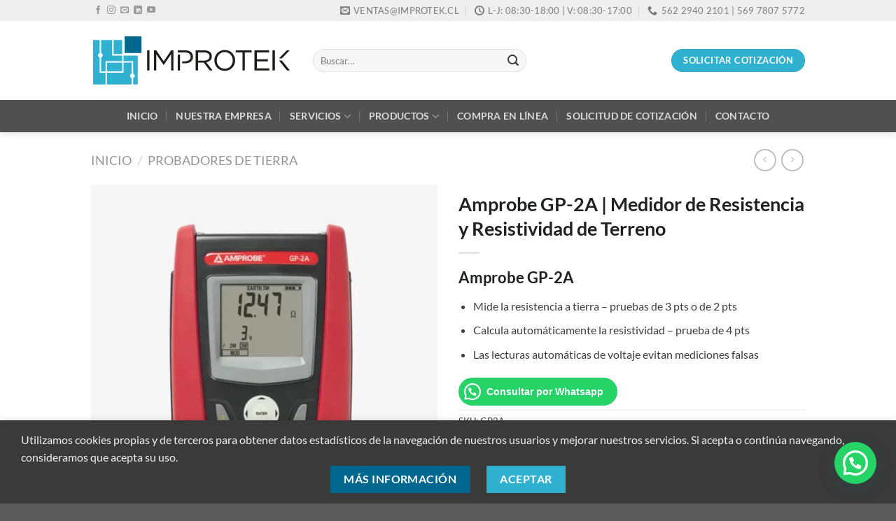

--- FILE ---
content_type: text/html; charset=UTF-8
request_url: https://www.improtek.cl/producto/amprobe-gp-2a-medidor-de-resistencia-y-resistividad-de-terreno-almacenamiento-datos-hasta-999-lecturas/
body_size: 212120
content:
<!DOCTYPE html>
<html lang="es" prefix="og: https://ogp.me/ns#" class="loading-site no-js">
<head>
<meta charset="UTF-8" />
<link rel="profile" href="http://gmpg.org/xfn/11" />
<link rel="pingback" href="https://www.improtek.cl/xmlrpc.php" />
<script>(function(html){html.className = html.className.replace(/\bno-js\b/,'js')})(document.documentElement);</script>
<meta name="viewport" content="width=device-width, initial-scale=1" />
<!-- Optimización para motores de búsqueda de Rank Math -  https://rankmath.com/ -->
<title>Amprobe GP-2A | Medidor de Resistencia y Resistividad de Terreno - Improtek Chile</title>
<meta name="description" content="Amprobe GP-2A | Mide la resistencia a tierra - pruebas de 3 pts o de 2 pts | Calcula automáticamente la resistividad - prueba de 4 pts"/>
<meta name="robots" content="follow, index, max-snippet:-1, max-video-preview:-1, max-image-preview:large"/>
<link rel="canonical" href="https://www.improtek.cl/producto/amprobe-gp-2a-medidor-de-resistencia-y-resistividad-de-terreno-almacenamiento-datos-hasta-999-lecturas/" />
<meta property="og:locale" content="es_ES" />
<meta property="og:type" content="product" />
<meta property="og:title" content="Amprobe GP-2A | Medidor de Resistencia y Resistividad de Terreno - Improtek Chile" />
<meta property="og:description" content="Amprobe GP-2A | Mide la resistencia a tierra - pruebas de 3 pts o de 2 pts | Calcula automáticamente la resistividad - prueba de 4 pts" />
<meta property="og:url" content="https://www.improtek.cl/producto/amprobe-gp-2a-medidor-de-resistencia-y-resistividad-de-terreno-almacenamiento-datos-hasta-999-lecturas/" />
<meta property="og:site_name" content="Improtek Chile" />
<meta property="og:updated_time" content="2023-12-13T03:21:16+00:00" />
<meta property="og:image" content="https://www.improtek.cl/wp-content/uploads/2023/12/amprobe-gp2a.webp" />
<meta property="og:image:secure_url" content="https://www.improtek.cl/wp-content/uploads/2023/12/amprobe-gp2a.webp" />
<meta property="og:image:width" content="800" />
<meta property="og:image:height" content="800" />
<meta property="og:image:alt" content="Medidor de Resistencia y Resistividad de Terreno Amprobe GP-2A " />
<meta property="og:image:type" content="image/webp" />
<meta property="product:price:currency" content="CLP" />
<meta property="product:availability" content="instock" />
<meta name="twitter:card" content="summary_large_image" />
<meta name="twitter:title" content="Amprobe GP-2A | Medidor de Resistencia y Resistividad de Terreno - Improtek Chile" />
<meta name="twitter:description" content="Amprobe GP-2A | Mide la resistencia a tierra - pruebas de 3 pts o de 2 pts | Calcula automáticamente la resistividad - prueba de 4 pts" />
<meta name="twitter:image" content="https://www.improtek.cl/wp-content/uploads/2023/12/amprobe-gp2a.webp" />
<meta name="twitter:label1" content="Precio" />
<meta name="twitter:data1" content="&#036;0" />
<meta name="twitter:label2" content="Disponibilidad" />
<meta name="twitter:data2" content="Hay existencias" />
<!-- /Plugin Rank Math WordPress SEO -->
<link href='https://fonts.gstatic.com' crossorigin rel='preconnect' />
<link rel='prefetch' href='https://www.improtek.cl/wp-content/themes/flatsome/assets/js/flatsome.js?ver=be4456ec53c49e21f6f3' />
<link rel='prefetch' href='https://www.improtek.cl/wp-content/themes/flatsome/assets/js/chunk.slider.js?ver=3.18.3' />
<link rel='prefetch' href='https://www.improtek.cl/wp-content/themes/flatsome/assets/js/chunk.popups.js?ver=3.18.3' />
<link rel='prefetch' href='https://www.improtek.cl/wp-content/themes/flatsome/assets/js/chunk.tooltips.js?ver=3.18.3' />
<link rel='prefetch' href='https://www.improtek.cl/wp-content/themes/flatsome/assets/js/woocommerce.js?ver=49415fe6a9266f32f1f2' />
<link rel="alternate" type="application/rss+xml" title="Improtek Chile &raquo; Feed" href="https://www.improtek.cl/feed/" />
<link rel="alternate" type="application/rss+xml" title="Improtek Chile &raquo; Feed de los comentarios" href="https://www.improtek.cl/comments/feed/" />
<script type="text/javascript">
/* <![CDATA[ */
window._wpemojiSettings = {"baseUrl":"https:\/\/s.w.org\/images\/core\/emoji\/14.0.0\/72x72\/","ext":".png","svgUrl":"https:\/\/s.w.org\/images\/core\/emoji\/14.0.0\/svg\/","svgExt":".svg","source":{"concatemoji":"https:\/\/www.improtek.cl\/wp-includes\/js\/wp-emoji-release.min.js?ver=6.4.7"}};
/*! This file is auto-generated */
!function(i,n){var o,s,e;function c(e){try{var t={supportTests:e,timestamp:(new Date).valueOf()};sessionStorage.setItem(o,JSON.stringify(t))}catch(e){}}function p(e,t,n){e.clearRect(0,0,e.canvas.width,e.canvas.height),e.fillText(t,0,0);var t=new Uint32Array(e.getImageData(0,0,e.canvas.width,e.canvas.height).data),r=(e.clearRect(0,0,e.canvas.width,e.canvas.height),e.fillText(n,0,0),new Uint32Array(e.getImageData(0,0,e.canvas.width,e.canvas.height).data));return t.every(function(e,t){return e===r[t]})}function u(e,t,n){switch(t){case"flag":return n(e,"\ud83c\udff3\ufe0f\u200d\u26a7\ufe0f","\ud83c\udff3\ufe0f\u200b\u26a7\ufe0f")?!1:!n(e,"\ud83c\uddfa\ud83c\uddf3","\ud83c\uddfa\u200b\ud83c\uddf3")&&!n(e,"\ud83c\udff4\udb40\udc67\udb40\udc62\udb40\udc65\udb40\udc6e\udb40\udc67\udb40\udc7f","\ud83c\udff4\u200b\udb40\udc67\u200b\udb40\udc62\u200b\udb40\udc65\u200b\udb40\udc6e\u200b\udb40\udc67\u200b\udb40\udc7f");case"emoji":return!n(e,"\ud83e\udef1\ud83c\udffb\u200d\ud83e\udef2\ud83c\udfff","\ud83e\udef1\ud83c\udffb\u200b\ud83e\udef2\ud83c\udfff")}return!1}function f(e,t,n){var r="undefined"!=typeof WorkerGlobalScope&&self instanceof WorkerGlobalScope?new OffscreenCanvas(300,150):i.createElement("canvas"),a=r.getContext("2d",{willReadFrequently:!0}),o=(a.textBaseline="top",a.font="600 32px Arial",{});return e.forEach(function(e){o[e]=t(a,e,n)}),o}function t(e){var t=i.createElement("script");t.src=e,t.defer=!0,i.head.appendChild(t)}"undefined"!=typeof Promise&&(o="wpEmojiSettingsSupports",s=["flag","emoji"],n.supports={everything:!0,everythingExceptFlag:!0},e=new Promise(function(e){i.addEventListener("DOMContentLoaded",e,{once:!0})}),new Promise(function(t){var n=function(){try{var e=JSON.parse(sessionStorage.getItem(o));if("object"==typeof e&&"number"==typeof e.timestamp&&(new Date).valueOf()<e.timestamp+604800&&"object"==typeof e.supportTests)return e.supportTests}catch(e){}return null}();if(!n){if("undefined"!=typeof Worker&&"undefined"!=typeof OffscreenCanvas&&"undefined"!=typeof URL&&URL.createObjectURL&&"undefined"!=typeof Blob)try{var e="postMessage("+f.toString()+"("+[JSON.stringify(s),u.toString(),p.toString()].join(",")+"));",r=new Blob([e],{type:"text/javascript"}),a=new Worker(URL.createObjectURL(r),{name:"wpTestEmojiSupports"});return void(a.onmessage=function(e){c(n=e.data),a.terminate(),t(n)})}catch(e){}c(n=f(s,u,p))}t(n)}).then(function(e){for(var t in e)n.supports[t]=e[t],n.supports.everything=n.supports.everything&&n.supports[t],"flag"!==t&&(n.supports.everythingExceptFlag=n.supports.everythingExceptFlag&&n.supports[t]);n.supports.everythingExceptFlag=n.supports.everythingExceptFlag&&!n.supports.flag,n.DOMReady=!1,n.readyCallback=function(){n.DOMReady=!0}}).then(function(){return e}).then(function(){var e;n.supports.everything||(n.readyCallback(),(e=n.source||{}).concatemoji?t(e.concatemoji):e.wpemoji&&e.twemoji&&(t(e.twemoji),t(e.wpemoji)))}))}((window,document),window._wpemojiSettings);
/* ]]> */
</script>
<style id='wp-emoji-styles-inline-css' type='text/css'>
img.wp-smiley, img.emoji {
display: inline !important;
border: none !important;
box-shadow: none !important;
height: 1em !important;
width: 1em !important;
margin: 0 0.07em !important;
vertical-align: -0.1em !important;
background: none !important;
padding: 0 !important;
}
</style>
<style id='wp-block-library-inline-css' type='text/css'>
:root{--wp-admin-theme-color:#007cba;--wp-admin-theme-color--rgb:0,124,186;--wp-admin-theme-color-darker-10:#006ba1;--wp-admin-theme-color-darker-10--rgb:0,107,161;--wp-admin-theme-color-darker-20:#005a87;--wp-admin-theme-color-darker-20--rgb:0,90,135;--wp-admin-border-width-focus:2px;--wp-block-synced-color:#7a00df;--wp-block-synced-color--rgb:122,0,223}@media (min-resolution:192dpi){:root{--wp-admin-border-width-focus:1.5px}}.wp-element-button{cursor:pointer}:root{--wp--preset--font-size--normal:16px;--wp--preset--font-size--huge:42px}:root .has-very-light-gray-background-color{background-color:#eee}:root .has-very-dark-gray-background-color{background-color:#313131}:root .has-very-light-gray-color{color:#eee}:root .has-very-dark-gray-color{color:#313131}:root .has-vivid-green-cyan-to-vivid-cyan-blue-gradient-background{background:linear-gradient(135deg,#00d084,#0693e3)}:root .has-purple-crush-gradient-background{background:linear-gradient(135deg,#34e2e4,#4721fb 50%,#ab1dfe)}:root .has-hazy-dawn-gradient-background{background:linear-gradient(135deg,#faaca8,#dad0ec)}:root .has-subdued-olive-gradient-background{background:linear-gradient(135deg,#fafae1,#67a671)}:root .has-atomic-cream-gradient-background{background:linear-gradient(135deg,#fdd79a,#004a59)}:root .has-nightshade-gradient-background{background:linear-gradient(135deg,#330968,#31cdcf)}:root .has-midnight-gradient-background{background:linear-gradient(135deg,#020381,#2874fc)}.has-regular-font-size{font-size:1em}.has-larger-font-size{font-size:2.625em}.has-normal-font-size{font-size:var(--wp--preset--font-size--normal)}.has-huge-font-size{font-size:var(--wp--preset--font-size--huge)}.has-text-align-center{text-align:center}.has-text-align-left{text-align:left}.has-text-align-right{text-align:right}#end-resizable-editor-section{display:none}.aligncenter{clear:both}.items-justified-left{justify-content:flex-start}.items-justified-center{justify-content:center}.items-justified-right{justify-content:flex-end}.items-justified-space-between{justify-content:space-between}.screen-reader-text{clip:rect(1px,1px,1px,1px);word-wrap:normal!important;border:0;-webkit-clip-path:inset(50%);clip-path:inset(50%);height:1px;margin:-1px;overflow:hidden;padding:0;position:absolute;width:1px}.screen-reader-text:focus{clip:auto!important;background-color:#ddd;-webkit-clip-path:none;clip-path:none;color:#444;display:block;font-size:1em;height:auto;left:5px;line-height:normal;padding:15px 23px 14px;text-decoration:none;top:5px;width:auto;z-index:100000}html :where(.has-border-color){border-style:solid}html :where([style*=border-top-color]){border-top-style:solid}html :where([style*=border-right-color]){border-right-style:solid}html :where([style*=border-bottom-color]){border-bottom-style:solid}html :where([style*=border-left-color]){border-left-style:solid}html :where([style*=border-width]){border-style:solid}html :where([style*=border-top-width]){border-top-style:solid}html :where([style*=border-right-width]){border-right-style:solid}html :where([style*=border-bottom-width]){border-bottom-style:solid}html :where([style*=border-left-width]){border-left-style:solid}html :where(img[class*=wp-image-]){height:auto;max-width:100%}:where(figure){margin:0 0 1em}html :where(.is-position-sticky){--wp-admin--admin-bar--position-offset:var(--wp-admin--admin-bar--height,0px)}@media screen and (max-width:600px){html :where(.is-position-sticky){--wp-admin--admin-bar--position-offset:0px}}
</style>
<!-- <link rel='stylesheet' id='contact-form-7-css' href='https://www.improtek.cl/wp-content/plugins/contact-form-7/includes/css/styles.css?ver=5.8.6' type='text/css' media='all' /> -->
<!-- <link rel='stylesheet' id='photoswipe-css' href='https://www.improtek.cl/wp-content/plugins/woocommerce/assets/css/photoswipe/photoswipe.min.css?ver=8.5.2' type='text/css' media='all' /> -->
<!-- <link rel='stylesheet' id='photoswipe-default-skin-css' href='https://www.improtek.cl/wp-content/plugins/woocommerce/assets/css/photoswipe/default-skin/default-skin.min.css?ver=8.5.2' type='text/css' media='all' /> -->
<link rel="stylesheet" type="text/css" href="//www.improtek.cl/wp-content/cache/wpfc-minified/2dxy8i48/hjipn.css" media="all"/>
<style id='woocommerce-inline-inline-css' type='text/css'>
.woocommerce form .form-row .required { visibility: visible; }
</style>
<!-- <link rel='stylesheet' id='woocommerce-product-attachment-css' href='https://www.improtek.cl/wp-content/plugins/woo-product-attachment/public/css/woocommerce-product-attachment-public.css?ver=2.1.6' type='text/css' media='all' /> -->
<!-- <link rel='stylesheet' id='joinchat-css' href='https://www.improtek.cl/wp-content/plugins/creame-whatsapp-me/public/css/joinchat.min.css?ver=5.1.7' type='text/css' media='all' /> -->
<link rel="stylesheet" type="text/css" href="//www.improtek.cl/wp-content/cache/wpfc-minified/9am8u7im/4043v.css" media="all"/>
<style id='joinchat-inline-css' type='text/css'>
.joinchat{--red:55;--green:151;--blue:198;--bw:100}
</style>
<!-- <link rel='stylesheet' id='flatsome-main-css' href='https://www.improtek.cl/wp-content/themes/flatsome/assets/css/flatsome.css?ver=3.18.3' type='text/css' media='all' /> -->
<link rel="stylesheet" type="text/css" href="//www.improtek.cl/wp-content/cache/wpfc-minified/k1rzjulk/hh4lp.css" media="all"/>
<style id='flatsome-main-inline-css' type='text/css'>
@font-face {
font-family: "fl-icons";
font-display: block;
src: url(https://www.improtek.cl/wp-content/themes/flatsome/assets/css/icons/fl-icons.eot?v=3.18.3);
src:
url(https://www.improtek.cl/wp-content/themes/flatsome/assets/css/icons/fl-icons.eot#iefix?v=3.18.3) format("embedded-opentype"),
url(https://www.improtek.cl/wp-content/themes/flatsome/assets/css/icons/fl-icons.woff2?v=3.18.3) format("woff2"),
url(https://www.improtek.cl/wp-content/themes/flatsome/assets/css/icons/fl-icons.ttf?v=3.18.3) format("truetype"),
url(https://www.improtek.cl/wp-content/themes/flatsome/assets/css/icons/fl-icons.woff?v=3.18.3) format("woff"),
url(https://www.improtek.cl/wp-content/themes/flatsome/assets/css/icons/fl-icons.svg?v=3.18.3#fl-icons) format("svg");
}
</style>
<!-- <link rel='stylesheet' id='flatsome-shop-css' href='https://www.improtek.cl/wp-content/themes/flatsome/assets/css/flatsome-shop.css?ver=3.18.3' type='text/css' media='all' /> -->
<!-- <link rel='stylesheet' id='flatsome-style-css' href='https://www.improtek.cl/wp-content/themes/flatsome-child/style.css?ver=3.0' type='text/css' media='all' /> -->
<!-- <link rel='stylesheet' id='sib-front-css-css' href='https://www.improtek.cl/wp-content/plugins/mailin/css/mailin-front.css?ver=6.4.7' type='text/css' media='all' /> -->
<link rel="stylesheet" type="text/css" href="//www.improtek.cl/wp-content/cache/wpfc-minified/drw4tap8/hh4lp.css" media="all"/>
<script src='//www.improtek.cl/wp-content/cache/wpfc-minified/kdy11hlb/hh4rk.js' type="text/javascript"></script>
<!-- <script type="text/javascript" src="https://www.improtek.cl/wp-includes/js/jquery/jquery.min.js?ver=3.7.1" id="jquery-core-js"></script> -->
<!-- <script type="text/javascript" src="https://www.improtek.cl/wp-includes/js/jquery/jquery-migrate.min.js?ver=3.4.1" id="jquery-migrate-js"></script> -->
<!-- <script type="text/javascript" src="https://www.improtek.cl/wp-content/plugins/woocommerce/assets/js/jquery-blockui/jquery.blockUI.min.js?ver=2.7.0-wc.8.5.2" id="jquery-blockui-js" data-wp-strategy="defer"></script> -->
<script type="text/javascript" id="wc-add-to-cart-js-extra">
/* <![CDATA[ */
var wc_add_to_cart_params = {"ajax_url":"\/wp-admin\/admin-ajax.php","wc_ajax_url":"\/?wc-ajax=%%endpoint%%","i18n_view_cart":"Ver carrito","cart_url":"https:\/\/www.improtek.cl\/carrito\/","is_cart":"","cart_redirect_after_add":"no"};
/* ]]> */
</script>
<script src='//www.improtek.cl/wp-content/cache/wpfc-minified/lc8blujd/hjipo.js' type="text/javascript"></script>
<!-- <script type="text/javascript" src="https://www.improtek.cl/wp-content/plugins/woocommerce/assets/js/frontend/add-to-cart.min.js?ver=8.5.2" id="wc-add-to-cart-js" defer="defer" data-wp-strategy="defer"></script> -->
<!-- <script type="text/javascript" src="https://www.improtek.cl/wp-content/plugins/woocommerce/assets/js/photoswipe/photoswipe.min.js?ver=4.1.1-wc.8.5.2" id="photoswipe-js" defer="defer" data-wp-strategy="defer"></script> -->
<!-- <script type="text/javascript" src="https://www.improtek.cl/wp-content/plugins/woocommerce/assets/js/photoswipe/photoswipe-ui-default.min.js?ver=4.1.1-wc.8.5.2" id="photoswipe-ui-default-js" defer="defer" data-wp-strategy="defer"></script> -->
<script type="text/javascript" id="wc-single-product-js-extra">
/* <![CDATA[ */
var wc_single_product_params = {"i18n_required_rating_text":"Por favor elige una puntuaci\u00f3n","review_rating_required":"yes","flexslider":{"rtl":false,"animation":"slide","smoothHeight":true,"directionNav":false,"controlNav":"thumbnails","slideshow":false,"animationSpeed":500,"animationLoop":false,"allowOneSlide":false},"zoom_enabled":"","zoom_options":[],"photoswipe_enabled":"1","photoswipe_options":{"shareEl":false,"closeOnScroll":false,"history":false,"hideAnimationDuration":0,"showAnimationDuration":0},"flexslider_enabled":""};
/* ]]> */
</script>
<script src='//www.improtek.cl/wp-content/cache/wpfc-minified/31fn4kwi/hjipo.js' type="text/javascript"></script>
<!-- <script type="text/javascript" src="https://www.improtek.cl/wp-content/plugins/woocommerce/assets/js/frontend/single-product.min.js?ver=8.5.2" id="wc-single-product-js" defer="defer" data-wp-strategy="defer"></script> -->
<!-- <script type="text/javascript" src="https://www.improtek.cl/wp-content/plugins/woocommerce/assets/js/js-cookie/js.cookie.min.js?ver=2.1.4-wc.8.5.2" id="js-cookie-js" data-wp-strategy="defer"></script> -->
<!-- <script type="text/javascript" src="https://www.improtek.cl/wp-content/plugins/woo-product-attachment/public/js/woocommerce-product-attachment-public.js?ver=2.1.6" id="woocommerce-product-attachment-js"></script> -->
<script type="text/javascript" id="sib-front-js-js-extra">
/* <![CDATA[ */
var sibErrMsg = {"invalidMail":"Please fill out valid email address","requiredField":"Please fill out required fields","invalidDateFormat":"Please fill out valid date format","invalidSMSFormat":"Please fill out valid phone number"};
var ajax_sib_front_object = {"ajax_url":"https:\/\/www.improtek.cl\/wp-admin\/admin-ajax.php","ajax_nonce":"1233b8e963","flag_url":"https:\/\/www.improtek.cl\/wp-content\/plugins\/mailin\/img\/flags\/"};
/* ]]> */
</script>
<script src='//www.improtek.cl/wp-content/cache/wpfc-minified/ld989ss6/hh4rk.js' type="text/javascript"></script>
<!-- <script type="text/javascript" src="https://www.improtek.cl/wp-content/plugins/mailin/js/mailin-front.js?ver=1726285687" id="sib-front-js-js"></script> -->
<link rel="https://api.w.org/" href="https://www.improtek.cl/wp-json/" /><link rel="alternate" type="application/json" href="https://www.improtek.cl/wp-json/wp/v2/product/2271" /><link rel="EditURI" type="application/rsd+xml" title="RSD" href="https://www.improtek.cl/xmlrpc.php?rsd" />
<meta name="generator" content="WordPress 6.4.7" />
<link rel='shortlink' href='https://www.improtek.cl/?p=2271' />
<link rel="alternate" type="application/json+oembed" href="https://www.improtek.cl/wp-json/oembed/1.0/embed?url=https%3A%2F%2Fwww.improtek.cl%2Fproducto%2Famprobe-gp-2a-medidor-de-resistencia-y-resistividad-de-terreno-almacenamiento-datos-hasta-999-lecturas%2F" />
<link rel="alternate" type="text/xml+oembed" href="https://www.improtek.cl/wp-json/oembed/1.0/embed?url=https%3A%2F%2Fwww.improtek.cl%2Fproducto%2Famprobe-gp-2a-medidor-de-resistencia-y-resistividad-de-terreno-almacenamiento-datos-hasta-999-lecturas%2F&#038;format=xml" />
<style>.bg{opacity: 0; transition: opacity 1s; -webkit-transition: opacity 1s;} .bg-loaded{opacity: 1;}</style>	<noscript><style>.woocommerce-product-gallery{ opacity: 1 !important; }</style></noscript>
<link rel="icon" href="https://www.improtek.cl/wp-content/uploads/2022/03/cropped-icono-logoimprotek-32x32.png" sizes="32x32" />
<link rel="icon" href="https://www.improtek.cl/wp-content/uploads/2022/03/cropped-icono-logoimprotek-192x192.png" sizes="192x192" />
<link rel="apple-touch-icon" href="https://www.improtek.cl/wp-content/uploads/2022/03/cropped-icono-logoimprotek-180x180.png" />
<meta name="msapplication-TileImage" content="https://www.improtek.cl/wp-content/uploads/2022/03/cropped-icono-logoimprotek-270x270.png" />
<style id="custom-css" type="text/css">:root {--primary-color: #30b1cf;--fs-color-primary: #30b1cf;--fs-color-secondary: #00678f;--fs-color-success: #f99b29;--fs-color-alert: #b20000;--fs-experimental-link-color: #494949;--fs-experimental-link-color-hover: #30b1cf;}.tooltipster-base {--tooltip-color: #fff;--tooltip-bg-color: #000;}.off-canvas-right .mfp-content, .off-canvas-left .mfp-content {--drawer-width: 300px;}.off-canvas .mfp-content.off-canvas-cart {--drawer-width: 360px;}.container-width, .full-width .ubermenu-nav, .container, .row{max-width: 1050px}.row.row-collapse{max-width: 1020px}.row.row-small{max-width: 1042.5px}.row.row-large{max-width: 1080px}.flatsome-cookies {background-color: #3a3a3a}.header-main{height: 113px}#logo img{max-height: 113px}#logo{width:287px;}.header-bottom{min-height: 43px}.header-top{min-height: 30px}.transparent .header-main{height: 30px}.transparent #logo img{max-height: 30px}.has-transparent + .page-title:first-of-type,.has-transparent + #main > .page-title,.has-transparent + #main > div > .page-title,.has-transparent + #main .page-header-wrapper:first-of-type .page-title{padding-top: 110px;}.header.show-on-scroll,.stuck .header-main{height:70px!important}.stuck #logo img{max-height: 70px!important}.search-form{ width: 60%;}.header-bg-color {background-color: rgba(255,255,255,0.9)}.header-bottom {background-color: rgba(40,40,40,0.81)}.top-bar-nav > li > a{line-height: 16px }.header-main .nav > li > a{line-height: 15px }.stuck .header-main .nav > li > a{line-height: 50px }.header-bottom-nav > li > a{line-height: 26px }@media (max-width: 549px) {.header-main{height: 71px}#logo img{max-height: 71px}}.nav-dropdown{border-radius:10px}.nav-dropdown{font-size:90%}.header-top{background-color:#efefef!important;}body{color: #3d3d3d}h1,h2,h3,h4,h5,h6,.heading-font{color: #202121;}body{font-family: Lato, sans-serif;}body {font-weight: 400;font-style: normal;}.nav > li > a {font-family: Lato, sans-serif;}.mobile-sidebar-levels-2 .nav > li > ul > li > a {font-family: Lato, sans-serif;}.nav > li > a,.mobile-sidebar-levels-2 .nav > li > ul > li > a {font-weight: 700;font-style: normal;}h1,h2,h3,h4,h5,h6,.heading-font, .off-canvas-center .nav-sidebar.nav-vertical > li > a{font-family: Lato, sans-serif;}h1,h2,h3,h4,h5,h6,.heading-font,.banner h1,.banner h2 {font-weight: 700;font-style: normal;}.alt-font{font-family: "Dancing Script", sans-serif;}.alt-font {font-weight: 400!important;font-style: normal!important;}.header:not(.transparent) .header-bottom-nav.nav > li > a:hover,.header:not(.transparent) .header-bottom-nav.nav > li.active > a,.header:not(.transparent) .header-bottom-nav.nav > li.current > a,.header:not(.transparent) .header-bottom-nav.nav > li > a.active,.header:not(.transparent) .header-bottom-nav.nav > li > a.current{color: #69bbcd;}.header-bottom-nav.nav-line-bottom > li > a:before,.header-bottom-nav.nav-line-grow > li > a:before,.header-bottom-nav.nav-line > li > a:before,.header-bottom-nav.nav-box > li > a:hover,.header-bottom-nav.nav-box > li.active > a,.header-bottom-nav.nav-pills > li > a:hover,.header-bottom-nav.nav-pills > li.active > a{color:#FFF!important;background-color: #69bbcd;}.shop-page-title.featured-title .title-overlay{background-color: rgba(6,0,61,0.3);}.shop-page-title.featured-title .title-bg{ background-image: url(https://www.improtek.cl/wp-content/uploads/2023/12/amprobe-gp2a.webp)!important;}@media screen and (min-width: 550px){.products .box-vertical .box-image{min-width: 300px!important;width: 300px!important;}}.page-title-small + main .product-container > .row{padding-top:0;}.nav-vertical-fly-out > li + li {border-top-width: 1px; border-top-style: solid;}.label-new.menu-item > a:after{content:"Nuevo";}.label-hot.menu-item > a:after{content:"Caliente";}.label-sale.menu-item > a:after{content:"Oferta";}.label-popular.menu-item > a:after{content:"Populares";}</style>		<style type="text/css" id="wp-custom-css">
.grecaptcha-badge {display: none !important;}
.flatsome-cookies__inner{display:flex;flex-direction:column;}		</style>
<style id="kirki-inline-styles">/* latin-ext */
@font-face {
font-family: 'Lato';
font-style: normal;
font-weight: 400;
font-display: swap;
src: url(https://www.improtek.cl/wp-content/fonts/lato/font) format('woff');
unicode-range: U+0100-02BA, U+02BD-02C5, U+02C7-02CC, U+02CE-02D7, U+02DD-02FF, U+0304, U+0308, U+0329, U+1D00-1DBF, U+1E00-1E9F, U+1EF2-1EFF, U+2020, U+20A0-20AB, U+20AD-20C0, U+2113, U+2C60-2C7F, U+A720-A7FF;
}
/* latin */
@font-face {
font-family: 'Lato';
font-style: normal;
font-weight: 400;
font-display: swap;
src: url(https://www.improtek.cl/wp-content/fonts/lato/font) format('woff');
unicode-range: U+0000-00FF, U+0131, U+0152-0153, U+02BB-02BC, U+02C6, U+02DA, U+02DC, U+0304, U+0308, U+0329, U+2000-206F, U+20AC, U+2122, U+2191, U+2193, U+2212, U+2215, U+FEFF, U+FFFD;
}
/* latin-ext */
@font-face {
font-family: 'Lato';
font-style: normal;
font-weight: 700;
font-display: swap;
src: url(https://www.improtek.cl/wp-content/fonts/lato/font) format('woff');
unicode-range: U+0100-02BA, U+02BD-02C5, U+02C7-02CC, U+02CE-02D7, U+02DD-02FF, U+0304, U+0308, U+0329, U+1D00-1DBF, U+1E00-1E9F, U+1EF2-1EFF, U+2020, U+20A0-20AB, U+20AD-20C0, U+2113, U+2C60-2C7F, U+A720-A7FF;
}
/* latin */
@font-face {
font-family: 'Lato';
font-style: normal;
font-weight: 700;
font-display: swap;
src: url(https://www.improtek.cl/wp-content/fonts/lato/font) format('woff');
unicode-range: U+0000-00FF, U+0131, U+0152-0153, U+02BB-02BC, U+02C6, U+02DA, U+02DC, U+0304, U+0308, U+0329, U+2000-206F, U+20AC, U+2122, U+2191, U+2193, U+2212, U+2215, U+FEFF, U+FFFD;
}/* vietnamese */
@font-face {
font-family: 'Dancing Script';
font-style: normal;
font-weight: 400;
font-display: swap;
src: url(https://www.improtek.cl/wp-content/fonts/dancing-script/font) format('woff');
unicode-range: U+0102-0103, U+0110-0111, U+0128-0129, U+0168-0169, U+01A0-01A1, U+01AF-01B0, U+0300-0301, U+0303-0304, U+0308-0309, U+0323, U+0329, U+1EA0-1EF9, U+20AB;
}
/* latin-ext */
@font-face {
font-family: 'Dancing Script';
font-style: normal;
font-weight: 400;
font-display: swap;
src: url(https://www.improtek.cl/wp-content/fonts/dancing-script/font) format('woff');
unicode-range: U+0100-02BA, U+02BD-02C5, U+02C7-02CC, U+02CE-02D7, U+02DD-02FF, U+0304, U+0308, U+0329, U+1D00-1DBF, U+1E00-1E9F, U+1EF2-1EFF, U+2020, U+20A0-20AB, U+20AD-20C0, U+2113, U+2C60-2C7F, U+A720-A7FF;
}
/* latin */
@font-face {
font-family: 'Dancing Script';
font-style: normal;
font-weight: 400;
font-display: swap;
src: url(https://www.improtek.cl/wp-content/fonts/dancing-script/font) format('woff');
unicode-range: U+0000-00FF, U+0131, U+0152-0153, U+02BB-02BC, U+02C6, U+02DA, U+02DC, U+0304, U+0308, U+0329, U+2000-206F, U+20AC, U+2122, U+2191, U+2193, U+2212, U+2215, U+FEFF, U+FFFD;
}</style>	<!-- Fonts Plugin CSS - https://fontsplugin.com/ -->
<style>
/* Cached: December 13, 2025 at 2:10pm */
/* latin-ext */
@font-face {
font-family: 'Lato';
font-style: italic;
font-weight: 100;
font-display: swap;
src: url(https://fonts.gstatic.com/s/lato/v25/S6u-w4BMUTPHjxsIPx-mPCLQ7A.woff2) format('woff2');
unicode-range: U+0100-02BA, U+02BD-02C5, U+02C7-02CC, U+02CE-02D7, U+02DD-02FF, U+0304, U+0308, U+0329, U+1D00-1DBF, U+1E00-1E9F, U+1EF2-1EFF, U+2020, U+20A0-20AB, U+20AD-20C0, U+2113, U+2C60-2C7F, U+A720-A7FF;
}
/* latin */
@font-face {
font-family: 'Lato';
font-style: italic;
font-weight: 100;
font-display: swap;
src: url(https://fonts.gstatic.com/s/lato/v25/S6u-w4BMUTPHjxsIPx-oPCI.woff2) format('woff2');
unicode-range: U+0000-00FF, U+0131, U+0152-0153, U+02BB-02BC, U+02C6, U+02DA, U+02DC, U+0304, U+0308, U+0329, U+2000-206F, U+20AC, U+2122, U+2191, U+2193, U+2212, U+2215, U+FEFF, U+FFFD;
}
/* latin-ext */
@font-face {
font-family: 'Lato';
font-style: italic;
font-weight: 300;
font-display: swap;
src: url(https://fonts.gstatic.com/s/lato/v25/S6u_w4BMUTPHjxsI9w2_FQft1dw.woff2) format('woff2');
unicode-range: U+0100-02BA, U+02BD-02C5, U+02C7-02CC, U+02CE-02D7, U+02DD-02FF, U+0304, U+0308, U+0329, U+1D00-1DBF, U+1E00-1E9F, U+1EF2-1EFF, U+2020, U+20A0-20AB, U+20AD-20C0, U+2113, U+2C60-2C7F, U+A720-A7FF;
}
/* latin */
@font-face {
font-family: 'Lato';
font-style: italic;
font-weight: 300;
font-display: swap;
src: url(https://fonts.gstatic.com/s/lato/v25/S6u_w4BMUTPHjxsI9w2_Gwft.woff2) format('woff2');
unicode-range: U+0000-00FF, U+0131, U+0152-0153, U+02BB-02BC, U+02C6, U+02DA, U+02DC, U+0304, U+0308, U+0329, U+2000-206F, U+20AC, U+2122, U+2191, U+2193, U+2212, U+2215, U+FEFF, U+FFFD;
}
/* latin-ext */
@font-face {
font-family: 'Lato';
font-style: italic;
font-weight: 400;
font-display: swap;
src: url(https://fonts.gstatic.com/s/lato/v25/S6u8w4BMUTPHjxsAUi-qJCY.woff2) format('woff2');
unicode-range: U+0100-02BA, U+02BD-02C5, U+02C7-02CC, U+02CE-02D7, U+02DD-02FF, U+0304, U+0308, U+0329, U+1D00-1DBF, U+1E00-1E9F, U+1EF2-1EFF, U+2020, U+20A0-20AB, U+20AD-20C0, U+2113, U+2C60-2C7F, U+A720-A7FF;
}
/* latin */
@font-face {
font-family: 'Lato';
font-style: italic;
font-weight: 400;
font-display: swap;
src: url(https://fonts.gstatic.com/s/lato/v25/S6u8w4BMUTPHjxsAXC-q.woff2) format('woff2');
unicode-range: U+0000-00FF, U+0131, U+0152-0153, U+02BB-02BC, U+02C6, U+02DA, U+02DC, U+0304, U+0308, U+0329, U+2000-206F, U+20AC, U+2122, U+2191, U+2193, U+2212, U+2215, U+FEFF, U+FFFD;
}
/* latin-ext */
@font-face {
font-family: 'Lato';
font-style: italic;
font-weight: 700;
font-display: swap;
src: url(https://fonts.gstatic.com/s/lato/v25/S6u_w4BMUTPHjxsI5wq_FQft1dw.woff2) format('woff2');
unicode-range: U+0100-02BA, U+02BD-02C5, U+02C7-02CC, U+02CE-02D7, U+02DD-02FF, U+0304, U+0308, U+0329, U+1D00-1DBF, U+1E00-1E9F, U+1EF2-1EFF, U+2020, U+20A0-20AB, U+20AD-20C0, U+2113, U+2C60-2C7F, U+A720-A7FF;
}
/* latin */
@font-face {
font-family: 'Lato';
font-style: italic;
font-weight: 700;
font-display: swap;
src: url(https://fonts.gstatic.com/s/lato/v25/S6u_w4BMUTPHjxsI5wq_Gwft.woff2) format('woff2');
unicode-range: U+0000-00FF, U+0131, U+0152-0153, U+02BB-02BC, U+02C6, U+02DA, U+02DC, U+0304, U+0308, U+0329, U+2000-206F, U+20AC, U+2122, U+2191, U+2193, U+2212, U+2215, U+FEFF, U+FFFD;
}
/* latin-ext */
@font-face {
font-family: 'Lato';
font-style: italic;
font-weight: 900;
font-display: swap;
src: url(https://fonts.gstatic.com/s/lato/v25/S6u_w4BMUTPHjxsI3wi_FQft1dw.woff2) format('woff2');
unicode-range: U+0100-02BA, U+02BD-02C5, U+02C7-02CC, U+02CE-02D7, U+02DD-02FF, U+0304, U+0308, U+0329, U+1D00-1DBF, U+1E00-1E9F, U+1EF2-1EFF, U+2020, U+20A0-20AB, U+20AD-20C0, U+2113, U+2C60-2C7F, U+A720-A7FF;
}
/* latin */
@font-face {
font-family: 'Lato';
font-style: italic;
font-weight: 900;
font-display: swap;
src: url(https://fonts.gstatic.com/s/lato/v25/S6u_w4BMUTPHjxsI3wi_Gwft.woff2) format('woff2');
unicode-range: U+0000-00FF, U+0131, U+0152-0153, U+02BB-02BC, U+02C6, U+02DA, U+02DC, U+0304, U+0308, U+0329, U+2000-206F, U+20AC, U+2122, U+2191, U+2193, U+2212, U+2215, U+FEFF, U+FFFD;
}
/* latin-ext */
@font-face {
font-family: 'Lato';
font-style: normal;
font-weight: 100;
font-display: swap;
src: url(https://fonts.gstatic.com/s/lato/v25/S6u8w4BMUTPHh30AUi-qJCY.woff2) format('woff2');
unicode-range: U+0100-02BA, U+02BD-02C5, U+02C7-02CC, U+02CE-02D7, U+02DD-02FF, U+0304, U+0308, U+0329, U+1D00-1DBF, U+1E00-1E9F, U+1EF2-1EFF, U+2020, U+20A0-20AB, U+20AD-20C0, U+2113, U+2C60-2C7F, U+A720-A7FF;
}
/* latin */
@font-face {
font-family: 'Lato';
font-style: normal;
font-weight: 100;
font-display: swap;
src: url(https://fonts.gstatic.com/s/lato/v25/S6u8w4BMUTPHh30AXC-q.woff2) format('woff2');
unicode-range: U+0000-00FF, U+0131, U+0152-0153, U+02BB-02BC, U+02C6, U+02DA, U+02DC, U+0304, U+0308, U+0329, U+2000-206F, U+20AC, U+2122, U+2191, U+2193, U+2212, U+2215, U+FEFF, U+FFFD;
}
/* latin-ext */
@font-face {
font-family: 'Lato';
font-style: normal;
font-weight: 300;
font-display: swap;
src: url(https://fonts.gstatic.com/s/lato/v25/S6u9w4BMUTPHh7USSwaPGR_p.woff2) format('woff2');
unicode-range: U+0100-02BA, U+02BD-02C5, U+02C7-02CC, U+02CE-02D7, U+02DD-02FF, U+0304, U+0308, U+0329, U+1D00-1DBF, U+1E00-1E9F, U+1EF2-1EFF, U+2020, U+20A0-20AB, U+20AD-20C0, U+2113, U+2C60-2C7F, U+A720-A7FF;
}
/* latin */
@font-face {
font-family: 'Lato';
font-style: normal;
font-weight: 300;
font-display: swap;
src: url(https://fonts.gstatic.com/s/lato/v25/S6u9w4BMUTPHh7USSwiPGQ.woff2) format('woff2');
unicode-range: U+0000-00FF, U+0131, U+0152-0153, U+02BB-02BC, U+02C6, U+02DA, U+02DC, U+0304, U+0308, U+0329, U+2000-206F, U+20AC, U+2122, U+2191, U+2193, U+2212, U+2215, U+FEFF, U+FFFD;
}
/* latin-ext */
@font-face {
font-family: 'Lato';
font-style: normal;
font-weight: 400;
font-display: swap;
src: url(https://fonts.gstatic.com/s/lato/v25/S6uyw4BMUTPHjxAwXjeu.woff2) format('woff2');
unicode-range: U+0100-02BA, U+02BD-02C5, U+02C7-02CC, U+02CE-02D7, U+02DD-02FF, U+0304, U+0308, U+0329, U+1D00-1DBF, U+1E00-1E9F, U+1EF2-1EFF, U+2020, U+20A0-20AB, U+20AD-20C0, U+2113, U+2C60-2C7F, U+A720-A7FF;
}
/* latin */
@font-face {
font-family: 'Lato';
font-style: normal;
font-weight: 400;
font-display: swap;
src: url(https://fonts.gstatic.com/s/lato/v25/S6uyw4BMUTPHjx4wXg.woff2) format('woff2');
unicode-range: U+0000-00FF, U+0131, U+0152-0153, U+02BB-02BC, U+02C6, U+02DA, U+02DC, U+0304, U+0308, U+0329, U+2000-206F, U+20AC, U+2122, U+2191, U+2193, U+2212, U+2215, U+FEFF, U+FFFD;
}
/* latin-ext */
@font-face {
font-family: 'Lato';
font-style: normal;
font-weight: 700;
font-display: swap;
src: url(https://fonts.gstatic.com/s/lato/v25/S6u9w4BMUTPHh6UVSwaPGR_p.woff2) format('woff2');
unicode-range: U+0100-02BA, U+02BD-02C5, U+02C7-02CC, U+02CE-02D7, U+02DD-02FF, U+0304, U+0308, U+0329, U+1D00-1DBF, U+1E00-1E9F, U+1EF2-1EFF, U+2020, U+20A0-20AB, U+20AD-20C0, U+2113, U+2C60-2C7F, U+A720-A7FF;
}
/* latin */
@font-face {
font-family: 'Lato';
font-style: normal;
font-weight: 700;
font-display: swap;
src: url(https://fonts.gstatic.com/s/lato/v25/S6u9w4BMUTPHh6UVSwiPGQ.woff2) format('woff2');
unicode-range: U+0000-00FF, U+0131, U+0152-0153, U+02BB-02BC, U+02C6, U+02DA, U+02DC, U+0304, U+0308, U+0329, U+2000-206F, U+20AC, U+2122, U+2191, U+2193, U+2212, U+2215, U+FEFF, U+FFFD;
}
/* latin-ext */
@font-face {
font-family: 'Lato';
font-style: normal;
font-weight: 900;
font-display: swap;
src: url(https://fonts.gstatic.com/s/lato/v25/S6u9w4BMUTPHh50XSwaPGR_p.woff2) format('woff2');
unicode-range: U+0100-02BA, U+02BD-02C5, U+02C7-02CC, U+02CE-02D7, U+02DD-02FF, U+0304, U+0308, U+0329, U+1D00-1DBF, U+1E00-1E9F, U+1EF2-1EFF, U+2020, U+20A0-20AB, U+20AD-20C0, U+2113, U+2C60-2C7F, U+A720-A7FF;
}
/* latin */
@font-face {
font-family: 'Lato';
font-style: normal;
font-weight: 900;
font-display: swap;
src: url(https://fonts.gstatic.com/s/lato/v25/S6u9w4BMUTPHh50XSwiPGQ.woff2) format('woff2');
unicode-range: U+0000-00FF, U+0131, U+0152-0153, U+02BB-02BC, U+02C6, U+02DA, U+02DC, U+0304, U+0308, U+0329, U+2000-206F, U+20AC, U+2122, U+2191, U+2193, U+2212, U+2215, U+FEFF, U+FFFD;
}
:root {
--font-base: Lato;
--font-headings: Lato;
--font-input: Lato;
}
body, #content, .entry-content, .post-content, .page-content, .post-excerpt, .entry-summary, .entry-excerpt, .widget-area, .widget, .sidebar, #sidebar, footer, .footer, #footer, .site-footer {
font-family: "Lato";
}
#site-title, .site-title, #site-title a, .site-title a, .entry-title, .entry-title a, h1, h2, h3, h4, h5, h6, .widget-title, .elementor-heading-title {
font-family: "Lato";
}
button, .button, input, select, textarea, .wp-block-button, .wp-block-button__link {
font-family: "Lato";
}
#site-title, .site-title, #site-title a, .site-title a, #site-logo, #site-logo a, #logo, #logo a, .logo, .logo a, .wp-block-site-title, .wp-block-site-title a {
font-family: "Lato";
}
#site-description, .site-description, #site-tagline, .site-tagline, .wp-block-site-tagline {
font-family: "Lato";
}
.menu, .page_item a, .menu-item a, .wp-block-navigation, .wp-block-navigation-item__content {
font-family: "Lato";
}
footer h1, footer h2, footer h3, footer h4, footer h5, footer h6, .footer h1, .footer h2, .footer h3, .footer h4, .footer h5, .footer h6, #footer h1, #footer h2, #footer h3, #footer h4, #footer h5, #footer h6 {
font-family: "Lato";
}
footer, #footer, .footer, .site-footer {
font-family: "Lato";
}
</style>
<!-- Fonts Plugin CSS -->
</head>
<body class="product-template-default single single-product postid-2271 theme-flatsome woocommerce woocommerce-page woocommerce-no-js full-width header-shadow lightbox nav-dropdown-has-arrow nav-dropdown-has-shadow nav-dropdown-has-border catalog-mode">
<a class="skip-link screen-reader-text" href="#main">Saltar al contenido</a>
<div id="wrapper">
<header id="header" class="header ">
<div class="header-wrapper">
<div id="top-bar" class="header-top hide-for-sticky">
<div class="flex-row container">
<div class="flex-col hide-for-medium flex-left">
<ul class="nav nav-left medium-nav-center nav-small  nav-divided">
<li class="html header-social-icons ml-0">
<div class="social-icons follow-icons" ><a href="https://www.facebook.com/Improtek/" target="_blank" data-label="Facebook" class="icon plain facebook tooltip" title="Síguenos en Facebook" aria-label="Síguenos en Facebook" rel="noopener nofollow" ><i class="icon-facebook" ></i></a><a href="https://www.instagram.com/improtek.cl/" target="_blank" data-label="Instagram" class="icon plain instagram tooltip" title="Síguenos en Instagram" aria-label="Síguenos en Instagram" rel="noopener nofollow" ><i class="icon-instagram" ></i></a><a href="mailto:ventas@improtek.cl" data-label="E-mail" target="_blank" class="icon plain email tooltip" title="Envíanos un email" aria-label="Envíanos un email" rel="nofollow noopener" ><i class="icon-envelop" ></i></a><a href="https://www.linkedin.com/company/improtek-chile" data-label="LinkedIn" target="_blank" class="icon plain linkedin tooltip" title="Síguenos en LinkedIn" aria-label="Síguenos en LinkedIn" rel="noopener nofollow" ><i class="icon-linkedin" ></i></a><a href="https://www.youtube.com/channel/UCFvqzIO4F6sva5I9J44xv_A?view_as=subscriber" data-label="YouTube" target="_blank" class="icon plain youtube tooltip" title="Síguenos en Youtube" aria-label="Síguenos en Youtube" rel="noopener nofollow" ><i class="icon-youtube" ></i></a></div></li>
</ul>
</div>
<div class="flex-col hide-for-medium flex-center">
<ul class="nav nav-center nav-small  nav-divided">
</ul>
</div>
<div class="flex-col hide-for-medium flex-right">
<ul class="nav top-bar-nav nav-right nav-small  nav-divided">
<li class="header-contact-wrapper">
<ul id="header-contact" class="nav nav-divided nav-uppercase header-contact">
<li class="">
<a href="mailto:ventas@improtek.cl" class="tooltip" title="ventas@improtek.cl">
<i class="icon-envelop" style="font-size:14px;" ></i>			       <span>
ventas@improtek.cl			       </span>
</a>
</li>
<li class="">
<a class="tooltip" title="L-J: 08:30-18:00 | V: 08:30-17:00 ">
<i class="icon-clock" style="font-size:14px;" ></i>			        <span>L-J: 08:30-18:00 | V: 08:30-17:00</span>
</a>
</li>
<li class="">
<a href="tel:562 2940 2101 | 569 7807 5772" class="tooltip" title="562 2940 2101 | 569 7807 5772">
<i class="icon-phone" style="font-size:14px;" ></i>			      <span>562 2940 2101 | 569 7807 5772</span>
</a>
</li>
</ul>
</li>
</ul>
</div>
<div class="flex-col show-for-medium flex-grow">
<ul class="nav nav-center nav-small mobile-nav  nav-divided">
<li class="html custom html_topbar_left"><strong class="uppercase">¡HABLEMOS! 562 2940 2101 | 569 7807 5772</strong></li>          </ul>
</div>
</div>
</div>
<div id="masthead" class="header-main hide-for-sticky">
<div class="header-inner flex-row container logo-left medium-logo-center" role="navigation">
<!-- Logo -->
<div id="logo" class="flex-col logo">
<!-- Header logo -->
<a href="https://www.improtek.cl/" title="Improtek Chile - Productos y Servicios Industriales" rel="home">
<img width="1" height="1" src="https://www.improtek.cl/wp-content/uploads/2021/12/logo-improtek.svg" class="header_logo header-logo" alt="Improtek Chile"/><img  width="1" height="1" src="https://www.improtek.cl/wp-content/uploads/2022/01/logo-improtek-blanco.svg" class="header-logo-dark" alt="Improtek Chile"/></a>
</div>
<!-- Mobile Left Elements -->
<div class="flex-col show-for-medium flex-left">
<ul class="mobile-nav nav nav-left ">
<li class="nav-icon has-icon">
<a href="#" data-open="#main-menu" data-pos="left" data-bg="main-menu-overlay" data-color="" class="is-small" aria-label="Menú" aria-controls="main-menu" aria-expanded="false">
<i class="icon-menu" ></i>
</a>
</li>
</ul>
</div>
<!-- Left Elements -->
<div class="flex-col hide-for-medium flex-left
flex-grow">
<ul class="header-nav header-nav-main nav nav-left  nav-uppercase" >
<li class="header-search-form search-form html relative has-icon">
<div class="header-search-form-wrapper">
<div class="searchform-wrapper ux-search-box relative form-flat is-normal"><form role="search" method="get" class="searchform" action="https://www.improtek.cl/">
<div class="flex-row relative">
<div class="flex-col flex-grow">
<label class="screen-reader-text" for="woocommerce-product-search-field-0">Buscar por:</label>
<input type="search" id="woocommerce-product-search-field-0" class="search-field mb-0" placeholder="Buscar&hellip;" value="" name="s" />
<input type="hidden" name="post_type" value="product" />
</div>
<div class="flex-col">
<button type="submit" value="Buscar" class="ux-search-submit submit-button secondary button  icon mb-0" aria-label="Enviar">
<i class="icon-search" ></i>			</button>
</div>
</div>
<div class="live-search-results text-left z-top"></div>
</form>
</div>	</div>
</li>
</ul>
</div>
<!-- Right Elements -->
<div class="flex-col hide-for-medium flex-right">
<ul class="header-nav header-nav-main nav nav-right  nav-uppercase">
<li class="html header-button-1">
<div class="header-button">
<a href="https://improtek.cl/cotizacion/" class="button primary"  style="border-radius:99px;">
<span>SOLICITAR COTIZACIÓN</span>
</a>
</div>
</li>
</ul>
</div>
<!-- Mobile Right Elements -->
<div class="flex-col show-for-medium flex-right">
<ul class="mobile-nav nav nav-right ">
<li class="header-search header-search-dropdown has-icon has-dropdown menu-item-has-children">
<a href="#" aria-label="Buscar" class="is-small"><i class="icon-search" ></i></a>
<ul class="nav-dropdown nav-dropdown-bold">
<li class="header-search-form search-form html relative has-icon">
<div class="header-search-form-wrapper">
<div class="searchform-wrapper ux-search-box relative form-flat is-normal"><form role="search" method="get" class="searchform" action="https://www.improtek.cl/">
<div class="flex-row relative">
<div class="flex-col flex-grow">
<label class="screen-reader-text" for="woocommerce-product-search-field-1">Buscar por:</label>
<input type="search" id="woocommerce-product-search-field-1" class="search-field mb-0" placeholder="Buscar&hellip;" value="" name="s" />
<input type="hidden" name="post_type" value="product" />
</div>
<div class="flex-col">
<button type="submit" value="Buscar" class="ux-search-submit submit-button secondary button  icon mb-0" aria-label="Enviar">
<i class="icon-search" ></i>			</button>
</div>
</div>
<div class="live-search-results text-left z-top"></div>
</form>
</div>	</div>
</li>
</ul>
</li>
</ul>
</div>
</div>
<div class="container"><div class="top-divider full-width"></div></div>
</div>
<div id="wide-nav" class="header-bottom wide-nav hide-for-sticky nav-dark flex-has-center">
<div class="flex-row container">
<div class="flex-col hide-for-medium flex-center">
<ul class="nav header-nav header-bottom-nav nav-center  nav-divided nav-size-medium nav-spacing-xlarge nav-uppercase">
<li id="menu-item-23" class="menu-item menu-item-type-post_type menu-item-object-page menu-item-home menu-item-23 menu-item-design-default"><a href="https://www.improtek.cl/" class="nav-top-link">Inicio</a></li>
<li id="menu-item-22" class="menu-item menu-item-type-post_type menu-item-object-page menu-item-22 menu-item-design-default"><a href="https://www.improtek.cl/nuestra-empresa/" class="nav-top-link">Nuestra Empresa</a></li>
<li id="menu-item-21" class="menu-item menu-item-type-post_type menu-item-object-page menu-item-21 menu-item-design-default menu-item-has-block has-dropdown nav-dropdown-toggle"><a href="https://www.improtek.cl/servicios/" class="nav-top-link" aria-expanded="false" aria-haspopup="menu">Servicios<i class="icon-angle-down" ></i></a><div class="sub-menu nav-dropdown">	<section class="section" id="section_1533876069">
<div class="bg section-bg fill bg-fill  bg-loaded" >
</div>
<div class="section-content relative">
<div class="row"  id="row-1490400967">
<div id="col-383119961" class="col medium-9 small-6 large-9"  >
<div class="col-inner"  >
<div class="ux-menu stack stack-col justify-start ux-menu--divider-solid">
</p>
<p class="p1">
<div class="ux-menu-link flex menu-item">
<a class="ux-menu-link__link flex" href="https://www.improtek.cl/arriendo-de-equipos/" >
<span class="ux-menu-link__text">
Arriendo de Equipos			</span>
</a>
</div>
</p>
<p class="p1">
<p class="p1">
</div>
</div>
<style>
#col-383119961 > .col-inner {
padding: 0px 0px 0px 0px;
margin: 0px 0px -40px 0px;
}
</style>
</div>
</div>
</div>
<style>
#section_1533876069 {
padding-top: 20px;
padding-bottom: 20px;
}
</style>
</section>
</p></div></li>
<li id="menu-item-197" class="menu-item menu-item-type-post_type menu-item-object-page menu-item-has-children current_page_parent menu-item-197 menu-item-design-container-width menu-item-has-block has-dropdown nav-dropdown-toggle"><a href="https://www.improtek.cl/tienda/" class="nav-top-link" aria-expanded="false" aria-haspopup="menu">Productos<i class="icon-angle-down" ></i></a><div class="sub-menu nav-dropdown">	<section class="section" id="section_1659692927">
<div class="bg section-bg fill bg-fill  bg-loaded" >
</div>
<div class="section-content relative">
<div class="row"  id="row-1833871518">
<div id="col-1192319727" class="col medium-3 small-6 large-3"  >
<div class="col-inner"  >
<div class="ux-menu stack stack-col justify-start ux-menu--divider-solid">
<div class="ux-menu-link flex menu-item">
<a class="ux-menu-link__link flex" href="https://www.improtek.cl/categoria-producto/analizadores-de-aceite/" >
<span class="ux-menu-link__text">
Analizadores de Aceite			</span>
</a>
</div>
<div class="ux-menu-link flex menu-item">
<a class="ux-menu-link__link flex" href="https://www.improtek.cl/categoria-producto/analizadores-de-bateria/" >
<span class="ux-menu-link__text">
Analizadores de Batería			</span>
</a>
</div>
<div class="ux-menu-link flex menu-item">
<a class="ux-menu-link__link flex" href="https://www.improtek.cl/categoria-producto/analizadores-de-combustion/" >
<span class="ux-menu-link__text">
Analizadores de Combustión			</span>
</a>
</div>
<div class="ux-menu-link flex menu-item">
<a class="ux-menu-link__link flex" href="https://www.improtek.cl/categoria-producto/analizadores-de-red-y-potencia/" >
<span class="ux-menu-link__text">
Analizadores de Red y Potencia			</span>
</a>
</div>
<div class="ux-menu-link flex menu-item">
<a class="ux-menu-link__link flex" href="https://www.improtek.cl/categoria-producto/anemometros-medidores-de-flujo-de-aire/" >
<span class="ux-menu-link__text">
Anemómetros | Medidores de Flujo de Aire			</span>
</a>
</div>
<div class="ux-menu-link flex menu-item">
<a class="ux-menu-link__link flex" href="https://www.improtek.cl/categoria-producto/calibradores/" >
<span class="ux-menu-link__text">
Calibradores			</span>
</a>
</div>
<div class="ux-menu-link flex menu-item">
<a class="ux-menu-link__link flex" href="https://www.improtek.cl/categoria-producto/calidad-del-agua/" >
<span class="ux-menu-link__text">
Calidad del Agua			</span>
</a>
</div>
<div class="ux-menu-link flex menu-item">
<a class="ux-menu-link__link flex" href="https://www.improtek.cl/categoria-producto/camaras-de-inspeccion/" >
<span class="ux-menu-link__text">
Cámaras de Inspección			</span>
</a>
</div>
<div class="ux-menu-link flex menu-item">
<a class="ux-menu-link__link flex" href="https://www.improtek.cl/categoria-producto/camaras-termograficas/" >
<span class="ux-menu-link__text">
Cámaras Termográficas			</span>
</a>
</div>
<div class="ux-menu-link flex menu-item">
<a class="ux-menu-link__link flex" href="https://www.improtek.cl/categoria-producto/comprobadores-de-instalaciones/" >
<span class="ux-menu-link__text">
Comprobadores de Instalaciones			</span>
</a>
</div>
<div class="ux-menu-link flex menu-item">
<a class="ux-menu-link__link flex" href="https://www.improtek.cl/categoria-producto/detectores-de-cables-y-voltaje/" >
<span class="ux-menu-link__text">
Detectores de Cables y Voltaje			</span>
</a>
</div>
<div class="ux-menu-link flex menu-item">
<a class="ux-menu-link__link flex" href="https://www.improtek.cl/categoria-producto/detectores-de-fallas-por-ultrasonido-y-phased-array/" >
<span class="ux-menu-link__text">
Detectores de Fallas por Ultrasonido y Phased Array			</span>
</a>
</div>
<div class="ux-menu-link flex menu-item">
<a class="ux-menu-link__link flex" href="https://www.improtek.cl/categoria-producto/detectores-de-fuga-por-ultrasonido/" >
<span class="ux-menu-link__text">
Detectores de Fuga por Ultrasonido			</span>
</a>
</div>
<div class="ux-menu-link flex menu-item">
<a class="ux-menu-link__link flex" href="https://www.improtek.cl/categoria-producto/detectores-de-gases-y-explosimetros/" >
<span class="ux-menu-link__text">
Detectores de Gases y Explosímetros			</span>
</a>
</div>
<div class="ux-menu-link flex menu-item">
<a class="ux-menu-link__link flex" href="https://www.improtek.cl/categoria-producto/detectores-de-tormenta/" >
<span class="ux-menu-link__text">
Detectores de Tormenta			</span>
</a>
</div>
<div class="ux-menu-link flex menu-item">
<a class="ux-menu-link__link flex" href="https://www.improtek.cl/categoria-producto/fuentes-de-poder/" >
<span class="ux-menu-link__text">
Fuentes de Poder			</span>
</a>
</div>
<div class="ux-menu-link flex menu-item">
<a class="ux-menu-link__link flex" href="https://www.improtek.cl/categoria-producto/humedad-y-temperatura/" >
<span class="ux-menu-link__text">
Humedad y Temperatura			</span>
</a>
</div>
<div class="ux-menu-link flex menu-item">
<a class="ux-menu-link__link flex" href="https://www.improtek.cl/categoria-producto/luxometros-y-medidores-de-radiacion/" >
<span class="ux-menu-link__text">
Luxómetros y Medidores de Radiación			</span>
</a>
</div>
</div>
</div>
<style>
#col-1192319727 > .col-inner {
padding: 0px 0px 0px 0px;
margin: 0px 0px -20px 0px;
}
</style>
</div>
<div id="col-1192449085" class="col medium-3 small-6 large-3"  >
<div class="col-inner"  >
<div class="ux-menu stack stack-col justify-start ux-menu--divider-solid">
<div class="ux-menu-link flex menu-item">
<a class="ux-menu-link__link flex" href="https://www.improtek.cl/categoria-producto/manometros/" >
<span class="ux-menu-link__text">
Manómetros			</span>
</a>
</div>
<div class="ux-menu-link flex menu-item">
<a class="ux-menu-link__link flex" href="https://www.improtek.cl/categoria-producto/medidores-de-adherencia/" >
<span class="ux-menu-link__text">
Medidores de Adherencia			</span>
</a>
</div>
<div class="ux-menu-link flex menu-item">
<a class="ux-menu-link__link flex" href="https://www.improtek.cl/categoria-producto/medidores-de-aislacion/" >
<span class="ux-menu-link__text">
Medidores de Aislación			</span>
</a>
</div>
<div class="ux-menu-link flex menu-item">
<a class="ux-menu-link__link flex" href="https://www.improtek.cl/categoria-producto/medidores-de-brillo/" >
<span class="ux-menu-link__text">
Medidores de Brillo			</span>
</a>
</div>
<div class="ux-menu-link flex menu-item">
<a class="ux-menu-link__link flex" href="https://www.improtek.cl/categoria-producto/medidores-de-calidad-del-aire-co2/" >
<span class="ux-menu-link__text">
Medidores de Calidad del Aire CO2			</span>
</a>
</div>
<div class="ux-menu-link flex menu-item">
<a class="ux-menu-link__link flex" href="https://www.improtek.cl/categoria-producto/medidores-de-color/" >
<span class="ux-menu-link__text">
Medidores de Color			</span>
</a>
</div>
<div class="ux-menu-link flex menu-item">
<a class="ux-menu-link__link flex" href="https://www.improtek.cl/categoria-producto/medidores-de-distancia/" >
<span class="ux-menu-link__text">
Medidores de Distancia			</span>
</a>
</div>
<div class="ux-menu-link flex menu-item">
<a class="ux-menu-link__link flex" href="https://www.improtek.cl/categoria-producto/medidores-de-dureza/" >
<span class="ux-menu-link__text">
Medidores de Dureza			</span>
</a>
</div>
<div class="ux-menu-link flex menu-item">
<a class="ux-menu-link__link flex" href="https://www.improtek.cl/categoria-producto/medidores-de-espesor/" >
<span class="ux-menu-link__text">
Medidores de Espesor			</span>
</a>
</div>
<div class="ux-menu-link flex menu-item">
<a class="ux-menu-link__link flex" href="https://www.improtek.cl/categoria-producto/medidores-de-flujo/" >
<span class="ux-menu-link__text">
Medidores de Flujo			</span>
</a>
</div>
<div class="ux-menu-link flex menu-item">
<a class="ux-menu-link__link flex" href="https://www.improtek.cl/categoria-producto/medidores-de-higiene/" >
<span class="ux-menu-link__text">
Medidores de Higiene			</span>
</a>
</div>
<div class="ux-menu-link flex menu-item">
<a class="ux-menu-link__link flex" href="https://www.improtek.cl/categoria-producto/medidores-de-instalaciones-fotovoltaicas/" >
<span class="ux-menu-link__text">
Medidores de Instalaciones Fotovoltaicas			</span>
</a>
</div>
<div class="ux-menu-link flex menu-item">
<a class="ux-menu-link__link flex" href="https://www.improtek.cl/categoria-producto/medidores-de-nivel-de-sonido/" >
<span class="ux-menu-link__text">
Medidores de Nivel de Sonido			</span>
</a>
</div>
<div class="ux-menu-link flex menu-item">
<a class="ux-menu-link__link flex" href="https://www.improtek.cl/categoria-producto/medidores-de-recubrimiento/" >
<span class="ux-menu-link__text">
Medidores de Recubrimiento			</span>
</a>
</div>
<div class="ux-menu-link flex menu-item">
<a class="ux-menu-link__link flex" href="https://www.improtek.cl/categoria-producto/medidores-de-rugosidad/" >
<span class="ux-menu-link__text">
Medidores de Rugosidad			</span>
</a>
</div>
<div class="ux-menu-link flex menu-item">
<a class="ux-menu-link__link flex" href="https://www.improtek.cl/categoria-producto/medidores-y-analizadores-de-vibracion/" >
<span class="ux-menu-link__text">
Medidores y Analizadores de Vibración			</span>
</a>
</div>
<div class="ux-menu-link flex menu-item">
<a class="ux-menu-link__link flex" href="https://www.improtek.cl/categoria-producto/microscopios/" >
<span class="ux-menu-link__text">
Microscopios			</span>
</a>
</div>
<div class="ux-menu-link flex menu-item">
<a class="ux-menu-link__link flex" href="https://www.improtek.cl/categoria-producto/miliohmetros-y-microhmetros/" >
<span class="ux-menu-link__text">
Miliohmetros y Microhmetros			</span>
</a>
</div>
</div>
</div>
<style>
#col-1192449085 > .col-inner {
margin: 0px 0px -20px 0px;
}
</style>
</div>
<div id="col-315339272" class="col medium-3 small-6 large-3"  >
<div class="col-inner"  >
<div class="ux-menu stack stack-col justify-start ux-menu--divider-solid">
<div class="ux-menu-link flex menu-item">
<a class="ux-menu-link__link flex" href="https://www.improtek.cl/categoria-producto/monitores-de-calidad-de-aire-y-particulas/" >
<span class="ux-menu-link__text">
Monitores de Calidad de Aire y Partículas			</span>
</a>
</div>
<div class="ux-menu-link flex menu-item">
<a class="ux-menu-link__link flex" href="https://www.improtek.cl/categoria-producto/monitores-de-radiacion/" >
<span class="ux-menu-link__text">
Monitores de Radiación			</span>
</a>
</div>
<div class="ux-menu-link flex menu-item">
<a class="ux-menu-link__link flex" href="https://www.improtek.cl/categoria-producto/multimetros-y-multimedidores-graficos/" >
<span class="ux-menu-link__text">
Multímetros y Multimedidores Gráficos			</span>
</a>
</div>
<div class="ux-menu-link flex menu-item">
<a class="ux-menu-link__link flex" href="https://www.improtek.cl/categoria-producto/osciloscopios-y-generadores-de-funciones/" >
<span class="ux-menu-link__text">
Osciloscopios y Generadores de Funciones			</span>
</a>
</div>
<div class="ux-menu-link flex menu-item">
<a class="ux-menu-link__link flex" href="https://www.improtek.cl/categoria-producto/pinzas-amperimetricas/" >
<span class="ux-menu-link__text">
Pinzas Amperimétricas			</span>
</a>
</div>
<div class="ux-menu-link flex menu-item">
<a class="ux-menu-link__link flex" href="https://www.improtek.cl/categoria-producto/probadores-de-aislamiento-de-alta-tension/" >
<span class="ux-menu-link__text">
Probadores de Aislamiento de Alta Tensión			</span>
</a>
</div>
<div class="ux-menu-link flex menu-item">
<a class="ux-menu-link__link flex" href="https://www.improtek.cl/categoria-producto/probadores-de-tierra/" >
<span class="ux-menu-link__text">
Probadores de Tierra			</span>
</a>
</div>
<div class="ux-menu-link flex menu-item">
<a class="ux-menu-link__link flex" href="https://www.improtek.cl/categoria-producto/refractometros/" >
<span class="ux-menu-link__text">
Refractómetros			</span>
</a>
</div>
<div class="ux-menu-link flex menu-item">
<a class="ux-menu-link__link flex" href="https://www.improtek.cl/categoria-producto/sistemas-de-alineacion-laser/" >
<span class="ux-menu-link__text">
Sistemas de Alineación Láser			</span>
</a>
</div>
<div class="ux-menu-link flex menu-item">
<a class="ux-menu-link__link flex" href="https://www.improtek.cl/categoria-producto/tacometros-y-estroboscopios/" >
<span class="ux-menu-link__text">
Tacómetros y Estroboscopios			</span>
</a>
</div>
<div class="ux-menu-link flex menu-item">
<a class="ux-menu-link__link flex" href="https://www.improtek.cl/categoria-producto/termometros-infrarrojos/" >
<span class="ux-menu-link__text">
Termómetros Infrarrojos			</span>
</a>
</div>
<div class="ux-menu-title flex">
Balanzas y Dinamómetros	</div>
<div class="ux-menu-link flex menu-item">
<a class="ux-menu-link__link flex" href="https://www.improtek.cl/categoria-producto/balanzas-y-dinamometros/balanzas-analisis-de-humedad/" >
<span class="ux-menu-link__text">
Balanzas Análisis de Humedad			</span>
</a>
</div>
<div class="ux-menu-link flex menu-item">
<a class="ux-menu-link__link flex" href="https://www.improtek.cl/categoria-producto/balanzas-y-dinamometros/balanzas-colgantes/" >
<span class="ux-menu-link__text">
Balanzas Colgantes			</span>
</a>
</div>
<div class="ux-menu-link flex menu-item">
<a class="ux-menu-link__link flex" href="https://www.improtek.cl/categoria-producto/balanzas-y-dinamometros/balanzas-de-mesa-y-laboratorio/" >
<span class="ux-menu-link__text">
Balanzas de Mesa y Laboratorio			</span>
</a>
</div>
<div class="ux-menu-link flex menu-item">
<a class="ux-menu-link__link flex" href="https://www.improtek.cl/categoria-producto/balanzas-y-dinamometros/balanzas-de-piso/" >
<span class="ux-menu-link__text">
Balanzas de Piso			</span>
</a>
</div>
<div class="ux-menu-link flex menu-item">
<a class="ux-menu-link__link flex" href="https://www.improtek.cl/categoria-producto/balanzas-y-dinamometros/balanzas-para-vehiculos/" >
<span class="ux-menu-link__text">
Balanzas para Vehículos			</span>
</a>
</div>
<div class="ux-menu-link flex menu-item">
<a class="ux-menu-link__link flex" href="https://www.improtek.cl/categoria-producto/balanzas-y-dinamometros/balanzas-transportadoras-de-rodillos/" >
<span class="ux-menu-link__text">
Balanzas Transportadoras de Rodillos			</span>
</a>
</div>
</div>
</div>
<style>
#col-315339272 > .col-inner {
margin: 0px 0px -20px 0px;
}
</style>
</div>
<div id="col-774511414" class="col medium-3 small-6 large-3"  >
<div class="col-inner"  >
<div class="ux-menu stack stack-col justify-start ux-menu--divider-solid">
<div class="ux-menu-link flex menu-item">
<a class="ux-menu-link__link flex" href="https://www.improtek.cl/categoria-producto/balanzas-y-dinamometros/dinamometros/" >
<span class="ux-menu-link__text">
Dinamómetros			</span>
</a>
</div>
<div class="ux-menu-link flex menu-item">
<a class="ux-menu-link__link flex" href="https://www.improtek.cl/categoria-producto/balanzas-y-dinamometros/medidores-y-calibradores-de-torque/" >
<span class="ux-menu-link__text">
Medidores y Calibradores de Torque			</span>
</a>
</div>
<div class="ux-menu-title flex">
Productos Finder	</div>
<div class="ux-menu-link flex menu-item">
<a class="ux-menu-link__link flex" href="https://www.improtek.cl/categoria-producto/productos-finder/contadores-de-energia/" >
<span class="ux-menu-link__text">
Contadores de Energía			</span>
</a>
</div>
<div class="ux-menu-link flex menu-item">
<a class="ux-menu-link__link flex" href="https://www.improtek.cl/categoria-producto/productos-finder/fuentes-de-alimentacion-conmutadas/" >
<span class="ux-menu-link__text">
Fuentes de Alimentación Conmutadas			</span>
</a>
</div>
<div class="ux-menu-link flex menu-item">
<a class="ux-menu-link__link flex" href="https://www.improtek.cl/categoria-producto/productos-finder/interfaces-modulares-con-rele/" >
<span class="ux-menu-link__text">
Interfaces Modulares con Relé			</span>
</a>
</div>
<div class="ux-menu-link flex menu-item">
<a class="ux-menu-link__link flex" href="https://www.improtek.cl/categoria-producto/productos-finder/interruptores-horario/" >
<span class="ux-menu-link__text">
Interruptores Horario			</span>
</a>
</div>
<div class="ux-menu-link flex menu-item">
<a class="ux-menu-link__link flex" href="https://www.improtek.cl/categoria-producto/productos-finder/protectores-contra-sobretension/" >
<span class="ux-menu-link__text">
Protectores contra Sobretensión			</span>
</a>
</div>
<div class="ux-menu-link flex menu-item">
<a class="ux-menu-link__link flex" href="https://www.improtek.cl/categoria-producto/productos-finder/reles-de-control/" >
<span class="ux-menu-link__text">
Relés de Control			</span>
</a>
</div>
<div class="ux-menu-link flex menu-item">
<a class="ux-menu-link__link flex" href="https://www.improtek.cl/categoria-producto/productos-finder/reles-industriales/" >
<span class="ux-menu-link__text">
Relés Industriales			</span>
</a>
</div>
<div class="ux-menu-link flex menu-item">
<a class="ux-menu-link__link flex" href="https://www.improtek.cl/categoria-producto/productos-finder/termostato-y-cronotermostato/" >
<span class="ux-menu-link__text">
Termostato y Cronotermostato			</span>
</a>
</div>
</div>
<div class="ux-menu stack stack-col justify-start ux-menu--divider-solid">
<div class="ux-menu-title flex">
Compensación de energía reactiva y filtrado de armónicos	</div>
<div class="ux-menu-link flex menu-item">
<a class="ux-menu-link__link flex" href="https://www.improtek.cl/categoria-producto/compensacion-de-energia-reactiva-y-filtrado-de-armonicos/condensador-tubular/" >
<span class="ux-menu-link__text">
Condensador Tubular			</span>
</a>
</div>
<div class="ux-menu-link flex menu-item">
<a class="ux-menu-link__link flex" href="https://www.improtek.cl/categoria-producto/compensacion-de-energia-reactiva-y-filtrado-de-armonicos/filtros-de-armonicos/" >
<span class="ux-menu-link__text">
Filtros de Armónicos			</span>
</a>
</div>
<div class="ux-menu-link flex menu-item">
<a class="ux-menu-link__link flex" href="https://www.improtek.cl/categoria-producto/compensacion-de-energia-reactiva-y-filtrado-de-armonicos/generador-estatico-de-reactiva/" >
<span class="ux-menu-link__text">
Generador Estático de Reactiva			</span>
</a>
</div>
<div class="ux-menu-link flex menu-item">
<a class="ux-menu-link__link flex" href="https://www.improtek.cl/categoria-producto/compensacion-de-energia-reactiva-y-filtrado-de-armonicos/transformadores-de-corriente/" >
<span class="ux-menu-link__text">
Transformadores de Corriente			</span>
</a>
</div>
</div>
<div id="gap-1325273422" class="gap-element clearfix" style="display:block; height:auto;">
<style>
#gap-1325273422 {
padding-top: 35px;
}
</style>
</div>
<a href="https://improtek.cl/tienda/" class="button primary is-small"  >
<span>ver todos los productos</span>
</a>
</div>
<style>
#col-774511414 > .col-inner {
margin: 0px 0px -20px 0px;
}
</style>
</div>
</div>
</div>
<style>
#section_1659692927 {
padding-top: 20px;
padding-bottom: 20px;
}
</style>
</section>
</div></li>
<li id="menu-item-434" class="menu-item menu-item-type-custom menu-item-object-custom menu-item-434 menu-item-design-default"><a href="https://improtek.mercadoshops.cl/" class="nav-top-link">Compra en Línea</a></li>
<li id="menu-item-5529" class="menu-item menu-item-type-post_type menu-item-object-page menu-item-5529 menu-item-design-default"><a href="https://www.improtek.cl/cotizacion/" class="nav-top-link">Solicitud de Cotización</a></li>
<li id="menu-item-20" class="menu-item menu-item-type-post_type menu-item-object-page menu-item-20 menu-item-design-default"><a href="https://www.improtek.cl/contacto/" class="nav-top-link">Contacto</a></li>
</ul>
</div>
<div class="flex-col show-for-medium flex-grow">
<ul class="nav header-bottom-nav nav-center mobile-nav  nav-divided nav-size-medium nav-spacing-xlarge nav-uppercase">
<li class="html header-button-2">
<div class="header-button">
<a href="https://improtek.cl/cotizacion/" class="button plain is-outline"  style="border-radius:99px;">
<span>SOLICITAR COTIZACIÓN</span>
</a>
</div>
</li>
</ul>
</div>
</div>
</div>
<div class="header-bg-container fill"><div class="header-bg-image fill"></div><div class="header-bg-color fill"></div></div>		</div>
</header>
<div class="page-title shop-page-title product-page-title">
<div class="page-title-inner flex-row medium-flex-wrap container">
<div class="flex-col flex-grow medium-text-center">
<div class="is-large">
<nav class="woocommerce-breadcrumb breadcrumbs uppercase"><a href="https://www.improtek.cl">Inicio</a> <span class="divider">&#47;</span> <a href="https://www.improtek.cl/categoria-producto/probadores-de-tierra/">Probadores de Tierra</a></nav></div>
</div>
<div class="flex-col medium-text-center">
<ul class="next-prev-thumbs is-small ">         <li class="prod-dropdown has-dropdown">
<a href="https://www.improtek.cl/producto/fluke-1623-2-kit/"  rel="next" class="button icon is-outline circle">
<i class="icon-angle-left" ></i>              </a>
<div class="nav-dropdown">
<a title="Fluke 1623-2 Kit | Medidor de Resistencia de Tierra" href="https://www.improtek.cl/producto/fluke-1623-2-kit/">
<img width="100" height="100" src="data:image/svg+xml,%3Csvg%20viewBox%3D%220%200%20100%20100%22%20xmlns%3D%22http%3A%2F%2Fwww.w3.org%2F2000%2Fsvg%22%3E%3C%2Fsvg%3E" data-src="https://www.improtek.cl/wp-content/uploads/2023/12/1623-2-kit-100x100.webp" class="lazy-load attachment-woocommerce_gallery_thumbnail size-woocommerce_gallery_thumbnail wp-post-image" alt="FLUKE 1623-2 KIT" decoding="async" srcset="" data-srcset="https://www.improtek.cl/wp-content/uploads/2023/12/1623-2-kit-100x100.webp 100w, https://www.improtek.cl/wp-content/uploads/2023/12/1623-2-kit-300x300.webp 300w, https://www.improtek.cl/wp-content/uploads/2023/12/1623-2-kit-150x150.webp 150w, https://www.improtek.cl/wp-content/uploads/2023/12/1623-2-kit.webp 600w" sizes="(max-width: 100px) 100vw, 100px" title="Fluke 1623-2 Kit | Medidor de Resistencia de Tierra 1"></a>
</div>
</li>
<li class="prod-dropdown has-dropdown">
<a href="https://www.improtek.cl/producto/hioki-ft6031-03/" rel="next" class="button icon is-outline circle">
<i class="icon-angle-right" ></i>              </a>
<div class="nav-dropdown">
<a title="Hioki FT6031-03 | Medidor de Resistencia de Tierra" href="https://www.improtek.cl/producto/hioki-ft6031-03/">
<img width="100" height="100" src="data:image/svg+xml,%3Csvg%20viewBox%3D%220%200%20100%20100%22%20xmlns%3D%22http%3A%2F%2Fwww.w3.org%2F2000%2Fsvg%22%3E%3C%2Fsvg%3E" data-src="https://www.improtek.cl/wp-content/uploads/2023/11/hioki-ft6031-100x100.webp" class="lazy-load attachment-woocommerce_gallery_thumbnail size-woocommerce_gallery_thumbnail wp-post-image" alt="HIOKI FT6031-03" decoding="async" srcset="" data-srcset="https://www.improtek.cl/wp-content/uploads/2023/11/hioki-ft6031-100x100.webp 100w, https://www.improtek.cl/wp-content/uploads/2023/11/hioki-ft6031-300x300.webp 300w, https://www.improtek.cl/wp-content/uploads/2023/11/hioki-ft6031-150x150.webp 150w, https://www.improtek.cl/wp-content/uploads/2023/11/hioki-ft6031-768x768.webp 768w, https://www.improtek.cl/wp-content/uploads/2023/11/hioki-ft6031-600x600.webp 600w, https://www.improtek.cl/wp-content/uploads/2023/11/hioki-ft6031.webp 800w" sizes="(max-width: 100px) 100vw, 100px" title="Hioki FT6031-03 | Medidor de Resistencia de Tierra 2"></a>
</div>
</li>
</ul>	   </div>
</div>
</div>
<main id="main" class="">
<div class="shop-container">
<div class="container">
<div class="woocommerce-notices-wrapper"></div></div>
<div id="product-2271" class="product type-product post-2271 status-publish first instock product_cat-probadores-de-tierra has-post-thumbnail shipping-taxable product-type-simple">
<div class="product-container">
<div class="product-main">
<div class="row content-row mb-0">
<div class="product-gallery large-6 col">
<div class="product-images relative mb-half has-hover woocommerce-product-gallery woocommerce-product-gallery--with-images woocommerce-product-gallery--columns-4 images" data-columns="4">
<div class="badge-container is-larger absolute left top z-1">
</div>
<div class="image-tools absolute top show-on-hover right z-3">
</div>
<div class="woocommerce-product-gallery__wrapper product-gallery-slider slider slider-nav-small mb-half has-image-zoom"
data-flickity-options='{
"cellAlign": "center",
"wrapAround": true,
"autoPlay": false,
"prevNextButtons":true,
"adaptiveHeight": true,
"imagesLoaded": true,
"lazyLoad": 1,
"dragThreshold" : 15,
"pageDots": false,
"rightToLeft": false       }'>
<div data-thumb="https://www.improtek.cl/wp-content/uploads/2023/12/amprobe-gp2a-100x100.webp" data-thumb-alt="Medidor de Resistencia y Resistividad de Terreno Amprobe GP-2A " class="woocommerce-product-gallery__image slide first"><a href="https://www.improtek.cl/wp-content/uploads/2023/12/amprobe-gp2a.webp"><img width="600" height="600" src="https://www.improtek.cl/wp-content/uploads/2023/12/amprobe-gp2a-600x600.webp" class="wp-post-image skip-lazy" alt="Medidor de Resistencia y Resistividad de Terreno Amprobe GP-2A " data-caption="" data-src="https://www.improtek.cl/wp-content/uploads/2023/12/amprobe-gp2a.webp" data-large_image="https://www.improtek.cl/wp-content/uploads/2023/12/amprobe-gp2a.webp" data-large_image_width="800" data-large_image_height="800" decoding="async" fetchpriority="high" srcset="https://www.improtek.cl/wp-content/uploads/2023/12/amprobe-gp2a-600x600.webp 600w, https://www.improtek.cl/wp-content/uploads/2023/12/amprobe-gp2a-300x300.webp 300w, https://www.improtek.cl/wp-content/uploads/2023/12/amprobe-gp2a-150x150.webp 150w, https://www.improtek.cl/wp-content/uploads/2023/12/amprobe-gp2a-768x768.webp 768w, https://www.improtek.cl/wp-content/uploads/2023/12/amprobe-gp2a-100x100.webp 100w, https://www.improtek.cl/wp-content/uploads/2023/12/amprobe-gp2a.webp 800w" sizes="(max-width: 600px) 100vw, 600px" title="Amprobe GP-2A | Medidor de Resistencia y Resistividad de Terreno 3"></a></div>  </div>
<div class="image-tools absolute bottom left z-3">
<a href="#product-zoom" class="zoom-button button is-outline circle icon tooltip hide-for-small" title="Zoom">
<i class="icon-expand" ></i>    </a>
</div>
</div>
</div>
<div class="product-info summary col-fit col entry-summary product-summary text-left form-flat">
<h1 class="product-title product_title entry-title">
Amprobe GP-2A | Medidor de Resistencia y Resistividad de Terreno</h1>
<div class="is-divider small"></div>
<div class="price-wrapper">
<p class="price product-page-price ">
</p>
</div>
<div class="product-short-description">
<h2><span style="font-size: 85%;">Amprobe GP-2A </span></h2>
<ul>
<li>Mide la resistencia a tierra &#8211; pruebas de 3 pts o de 2 pts</li>
<li>Calcula automáticamente la resistividad &#8211; prueba de 4 pts</li>
<li>Las lecturas automáticas de voltaje evitan mediciones falsas</li>
</ul>
</div>
<div class="joinchat__woo-btn__wrapper"><div class="joinchat__woo-btn joinchat_app">Consultar por Whatsapp</div></div><style>.woocommerce-variation-availability{display:none!important}</style><div class="product_meta">
<span class="sku_wrapper">SKU: <span class="sku">GP2A</span></span>
<span class="posted_in">Categoría: <a href="https://www.improtek.cl/categoria-producto/probadores-de-tierra/" rel="tag">Probadores de Tierra</a></span>
</div>
</div>
<div id="product-sidebar" class="mfp-hide">
<div class="sidebar-inner">
<aside id="woocommerce_product_categories-3" class="widget woocommerce widget_product_categories"><span class="widget-title shop-sidebar">Categorías de productos</span><div class="is-divider small"></div><ul class="product-categories"><li class="cat-item cat-item-67"><a href="https://www.improtek.cl/categoria-producto/analizadores-de-aceite/">Analizadores de Aceite</a></li>
<li class="cat-item cat-item-69"><a href="https://www.improtek.cl/categoria-producto/analizadores-de-bateria/">Analizadores de Batería</a></li>
<li class="cat-item cat-item-60"><a href="https://www.improtek.cl/categoria-producto/analizadores-de-combustion/">Analizadores de Combustión</a></li>
<li class="cat-item cat-item-51"><a href="https://www.improtek.cl/categoria-producto/analizadores-de-red-y-potencia/">Analizadores de Red y Potencia</a></li>
<li class="cat-item cat-item-55"><a href="https://www.improtek.cl/categoria-producto/anemometros-medidores-de-flujo-de-aire/">Anemómetros | Medidores de Flujo de Aire</a></li>
<li class="cat-item cat-item-56 cat-parent"><a href="https://www.improtek.cl/categoria-producto/balanzas-y-dinamometros/">Balanzas y Dinamómetros</a><ul class='children'>
<li class="cat-item cat-item-76"><a href="https://www.improtek.cl/categoria-producto/balanzas-y-dinamometros/balanzas-analisis-de-humedad/">Balanzas Análisis de Humedad</a></li>
<li class="cat-item cat-item-72"><a href="https://www.improtek.cl/categoria-producto/balanzas-y-dinamometros/balanzas-colgantes/">Balanzas Colgantes</a></li>
<li class="cat-item cat-item-75"><a href="https://www.improtek.cl/categoria-producto/balanzas-y-dinamometros/balanzas-de-mesa-y-laboratorio/">Balanzas de Mesa y Laboratorio</a></li>
<li class="cat-item cat-item-78"><a href="https://www.improtek.cl/categoria-producto/balanzas-y-dinamometros/balanzas-de-piso/">Balanzas de Piso</a></li>
<li class="cat-item cat-item-79"><a href="https://www.improtek.cl/categoria-producto/balanzas-y-dinamometros/balanzas-para-vehiculos/">Balanzas para Vehículos</a></li>
<li class="cat-item cat-item-77"><a href="https://www.improtek.cl/categoria-producto/balanzas-y-dinamometros/balanzas-transportadoras-de-rodillos/">Balanzas Transportadoras de Rodillos</a></li>
<li class="cat-item cat-item-73"><a href="https://www.improtek.cl/categoria-producto/balanzas-y-dinamometros/dinamometros/">Dinamómetros</a></li>
<li class="cat-item cat-item-74"><a href="https://www.improtek.cl/categoria-producto/balanzas-y-dinamometros/medidores-y-calibradores-de-torque/">Medidores y Calibradores de Torque</a></li>
</ul>
</li>
<li class="cat-item cat-item-44"><a href="https://www.improtek.cl/categoria-producto/calibradores/">Calibradores</a></li>
<li class="cat-item cat-item-68"><a href="https://www.improtek.cl/categoria-producto/calidad-del-agua/">Calidad del Agua</a></li>
<li class="cat-item cat-item-65"><a href="https://www.improtek.cl/categoria-producto/camaras-de-inspeccion/">Cámaras de Inspección</a></li>
<li class="cat-item cat-item-38"><a href="https://www.improtek.cl/categoria-producto/camaras-termograficas/">Cámaras Termográficas</a></li>
<li class="cat-item cat-item-233 cat-parent"><a href="https://www.improtek.cl/categoria-producto/compensacion-de-energia-reactiva-y-filtrado-de-armonicos/">Compensación de Energía Reactiva y Filtrado de Armónicos</a><ul class='children'>
<li class="cat-item cat-item-236"><a href="https://www.improtek.cl/categoria-producto/compensacion-de-energia-reactiva-y-filtrado-de-armonicos/condensador-tubular/">Condensador Tubular</a></li>
<li class="cat-item cat-item-238"><a href="https://www.improtek.cl/categoria-producto/compensacion-de-energia-reactiva-y-filtrado-de-armonicos/filtros-de-armonicos/">Filtros de Armónicos</a></li>
<li class="cat-item cat-item-237"><a href="https://www.improtek.cl/categoria-producto/compensacion-de-energia-reactiva-y-filtrado-de-armonicos/generador-estatico-de-reactiva/">Generador Estático de Reactiva</a></li>
<li class="cat-item cat-item-234"><a href="https://www.improtek.cl/categoria-producto/compensacion-de-energia-reactiva-y-filtrado-de-armonicos/transformadores-de-corriente/">Transformadores de Corriente</a></li>
</ul>
</li>
<li class="cat-item cat-item-54"><a href="https://www.improtek.cl/categoria-producto/comprobadores-de-instalaciones/">Comprobadores de Instalaciones</a></li>
<li class="cat-item cat-item-94"><a href="https://www.improtek.cl/categoria-producto/detectores-de-cables-y-voltaje/">Detectores de Cables y Voltaje</a></li>
<li class="cat-item cat-item-50"><a href="https://www.improtek.cl/categoria-producto/detectores-de-fallas-por-ultrasonido-y-phased-array/">Detectores de Fallas por Ultrasonido y Phased Array</a></li>
<li class="cat-item cat-item-66"><a href="https://www.improtek.cl/categoria-producto/detectores-de-fuga-por-ultrasonido/">Detectores de Fuga por Ultrasonido</a></li>
<li class="cat-item cat-item-58"><a href="https://www.improtek.cl/categoria-producto/detectores-de-gases-y-explosimetros/">Detectores de Gases y Explosímetros</a></li>
<li class="cat-item cat-item-64"><a href="https://www.improtek.cl/categoria-producto/detectores-de-tormenta/">Detectores de Tormenta</a></li>
<li class="cat-item cat-item-205"><a href="https://www.improtek.cl/categoria-producto/fuentes-de-poder/">Fuentes de Poder</a></li>
<li class="cat-item cat-item-57"><a href="https://www.improtek.cl/categoria-producto/humedad-y-temperatura/">Humedad y Temperatura</a></li>
<li class="cat-item cat-item-39"><a href="https://www.improtek.cl/categoria-producto/luxometros-y-medidores-de-radiacion/">Luxómetros y Medidores de Radiación</a></li>
<li class="cat-item cat-item-71"><a href="https://www.improtek.cl/categoria-producto/manometros/">Manómetros</a></li>
<li class="cat-item cat-item-209"><a href="https://www.improtek.cl/categoria-producto/medidores-de-adherencia/">Medidores de Adherencia</a></li>
<li class="cat-item cat-item-52"><a href="https://www.improtek.cl/categoria-producto/medidores-de-aislacion/">Medidores de Aislación</a></li>
<li class="cat-item cat-item-91"><a href="https://www.improtek.cl/categoria-producto/medidores-de-brillo/">Medidores de Brillo</a></li>
<li class="cat-item cat-item-22"><a href="https://www.improtek.cl/categoria-producto/medidores-de-calidad-del-aire-co2/">Medidores de Calidad del Aire CO2</a></li>
<li class="cat-item cat-item-92"><a href="https://www.improtek.cl/categoria-producto/medidores-de-color/">Medidores de Color</a></li>
<li class="cat-item cat-item-63"><a href="https://www.improtek.cl/categoria-producto/medidores-de-distancia/">Medidores de Distancia</a></li>
<li class="cat-item cat-item-40"><a href="https://www.improtek.cl/categoria-producto/medidores-de-dureza/">Medidores de Dureza</a></li>
<li class="cat-item cat-item-41"><a href="https://www.improtek.cl/categoria-producto/medidores-de-espesor/">Medidores de Espesor</a></li>
<li class="cat-item cat-item-70"><a href="https://www.improtek.cl/categoria-producto/medidores-de-flujo/">Medidores de Flujo</a></li>
<li class="cat-item cat-item-93"><a href="https://www.improtek.cl/categoria-producto/medidores-de-higiene/">Medidores de Higiene</a></li>
<li class="cat-item cat-item-208"><a href="https://www.improtek.cl/categoria-producto/medidores-de-instalaciones-fotovoltaicas/">Medidores de Instalaciones Fotovoltaicas</a></li>
<li class="cat-item cat-item-18"><a href="https://www.improtek.cl/categoria-producto/medidores-de-nivel-de-sonido/">Medidores de Nivel de Sonido</a></li>
<li class="cat-item cat-item-96"><a href="https://www.improtek.cl/categoria-producto/medidores-de-recubrimiento/">Medidores de Recubrimiento</a></li>
<li class="cat-item cat-item-42"><a href="https://www.improtek.cl/categoria-producto/medidores-de-rugosidad/">Medidores de Rugosidad</a></li>
<li class="cat-item cat-item-45"><a href="https://www.improtek.cl/categoria-producto/medidores-y-analizadores-de-vibracion/">Medidores y Analizadores de Vibración</a></li>
<li class="cat-item cat-item-90"><a href="https://www.improtek.cl/categoria-producto/microscopios/">Microscopios</a></li>
<li class="cat-item cat-item-53"><a href="https://www.improtek.cl/categoria-producto/miliohmetros-y-microhmetros/">Miliohmetros y Microhmetros</a></li>
<li class="cat-item cat-item-61"><a href="https://www.improtek.cl/categoria-producto/monitores-de-calidad-de-aire-y-particulas/">Monitores de Calidad de Aire y Partículas</a></li>
<li class="cat-item cat-item-62"><a href="https://www.improtek.cl/categoria-producto/monitores-de-radiacion/">Monitores de Radiación</a></li>
<li class="cat-item cat-item-43"><a href="https://www.improtek.cl/categoria-producto/multimetros-y-multimedidores-graficos/">Multímetros y Multimedidores Gráficos</a></li>
<li class="cat-item cat-item-49"><a href="https://www.improtek.cl/categoria-producto/osciloscopios-y-generadores-de-funciones/">Osciloscopios y Generadores de Funciones</a></li>
<li class="cat-item cat-item-47"><a href="https://www.improtek.cl/categoria-producto/pinzas-amperimetricas/">Pinzas Amperimétricas</a></li>
<li class="cat-item cat-item-204"><a href="https://www.improtek.cl/categoria-producto/probadores-de-aislamiento-de-alta-tension/">Probadores de Aislamiento de Alta Tensión</a></li>
<li class="cat-item cat-item-48 current-cat"><a href="https://www.improtek.cl/categoria-producto/probadores-de-tierra/">Probadores de Tierra</a></li>
<li class="cat-item cat-item-23 cat-parent"><a href="https://www.improtek.cl/categoria-producto/productos-finder/">Productos Finder</a><ul class='children'>
<li class="cat-item cat-item-137"><a href="https://www.improtek.cl/categoria-producto/productos-finder/contadores-de-energia/">Contadores de Energía</a></li>
<li class="cat-item cat-item-139"><a href="https://www.improtek.cl/categoria-producto/productos-finder/fuentes-de-alimentacion-conmutadas/">Fuentes de Alimentación Conmutadas</a></li>
<li class="cat-item cat-item-136"><a href="https://www.improtek.cl/categoria-producto/productos-finder/interfaces-modulares-con-rele/">Interfaces Modulares con Relé</a></li>
<li class="cat-item cat-item-140"><a href="https://www.improtek.cl/categoria-producto/productos-finder/interruptores-horario/">Interruptores Horario</a></li>
<li class="cat-item cat-item-142"><a href="https://www.improtek.cl/categoria-producto/productos-finder/protectores-contra-sobretension/">Protectores contra Sobretensión</a></li>
<li class="cat-item cat-item-138"><a href="https://www.improtek.cl/categoria-producto/productos-finder/reles-de-control/">Relés de Control</a></li>
<li class="cat-item cat-item-135"><a href="https://www.improtek.cl/categoria-producto/productos-finder/reles-industriales/">Relés Industriales</a></li>
<li class="cat-item cat-item-141"><a href="https://www.improtek.cl/categoria-producto/productos-finder/termostato-y-cronotermostato/">Termostato y Cronotermostato</a></li>
</ul>
</li>
<li class="cat-item cat-item-95"><a href="https://www.improtek.cl/categoria-producto/refractometros/">Refractómetros</a></li>
<li class="cat-item cat-item-46"><a href="https://www.improtek.cl/categoria-producto/sistemas-de-alineacion-laser/">Sistemas de Alineación Láser</a></li>
<li class="cat-item cat-item-59"><a href="https://www.improtek.cl/categoria-producto/tacometros-y-estroboscopios/">Tacómetros y Estroboscopios</a></li>
<li class="cat-item cat-item-19"><a href="https://www.improtek.cl/categoria-producto/termometros-infrarrojos/">Termómetros Infrarrojos</a></li>
<li class="cat-item cat-item-16"><a href="https://www.improtek.cl/categoria-producto/varios/">Varios</a></li>
</ul></aside>    		</div>
</div>
</div>
</div>
<div class="product-footer">
<div class="container">
<div class="woocommerce-tabs wc-tabs-wrapper container tabbed-content">
<ul class="tabs wc-tabs product-tabs small-nav-collapse nav nav-uppercase nav-line nav-left" role="tablist">
<li class="description_tab active" id="tab-title-description" role="presentation">
<a href="#tab-description" role="tab" aria-selected="true" aria-controls="tab-description">
Descripción					</a>
</li>
<li class="wcpoa_product_tab_tab " id="tab-title-wcpoa_product_tab" role="presentation">
<a href="#tab-wcpoa_product_tab" role="tab" aria-selected="false" aria-controls="tab-wcpoa_product_tab" tabindex="-1">
Documentos | Descargas					</a>
</li>
</ul>
<div class="tab-panels">
<div class="woocommerce-Tabs-panel woocommerce-Tabs-panel--description panel entry-content active" id="tab-description" role="tabpanel" aria-labelledby="tab-title-description">
<h2><span style="font-size: 85%;">Medidor de Resistencia y Resistividad de Terreno Amprobe GP-2A </span></h2>
<p><strong>PROBADOR DE RESISTENCIA DE TIERRA</strong><br />
<em><strong>Garantiza la seguridad y el rendimiento</strong></em></p>
<p>Una conexión a tierra deficiente es peligrosa y contribuye a un tiempo de inactividad innecesario y aumenta el riesgo de falla del equipo. El comprobador de puesta a tierra GP-2A de Amprobe proporciona mediciones precisas y fiables de la resistencia y la resistividad del suelo para garantizar la seguridad y el rendimiento de un sistema eléctrico. El GP-2A se completa con un software para PC que permite al usuario descargar mediciones críticas registradas y crear informes profesionales para los clientes.</p>
<p><strong>Características:</strong></p>
<ul>
<li>Se incluyen cables de prueba, electrodos auxiliares y software (disponible en el sitio web)</li>
<li>Rango automático</li>
<li>Almacenamiento de datos de medición de hasta 999 lecturas</li>
<li>Capacidades de descarga USB con software para PC</li>
</ul>
</div>
<div class="woocommerce-Tabs-panel woocommerce-Tabs-panel--wcpoa_product_tab panel entry-content " id="tab-wcpoa_product_tab" role="tabpanel" aria-labelledby="tab-title-wcpoa_product_tab">
<p class="attachment-restriction-msg"></p><div class="wcpoa_attachment"><h4 class="wcpoa_attachment_name  ">Ficha Técnica</h4><a class="wcpoa_attachmentbtn" href="https://www.improtek.cl/producto/amprobe-gp-2a-medidor-de-resistencia-y-resistividad-de-terreno-almacenamiento-datos-hasta-999-lecturas/?attachment_id=3279&amp;download_file=da2q6xj8om3gf"> Download</a></div>				</div>
</div>
</div>
<div class="related related-products-wrapper product-section">
<h3 class="product-section-title container-width product-section-title-related pt-half pb-half uppercase">
Productos relacionados			</h3>
<div class="row large-columns-4 medium-columns-3 small-columns-2 row-small slider row-slider slider-nav-reveal slider-nav-push"  data-flickity-options='{"imagesLoaded": true, "groupCells": "100%", "dragThreshold" : 5, "cellAlign": "left","wrapAround": true,"prevNextButtons": true,"percentPosition": true,"pageDots": false, "rightToLeft": false, "autoPlay" : false}' >
<div class="product-small col has-hover product type-product post-2272 status-publish instock product_cat-probadores-de-tierra has-post-thumbnail shipping-taxable product-type-simple">
<div class="col-inner">
<div class="badge-container absolute left top z-1">
</div>
<div class="product-small box ">
<div class="box-image">
<div class="image-zoom">
<a href="https://www.improtek.cl/producto/fluke-1623-2-kit/" aria-label="Fluke 1623-2 Kit | Medidor de Resistencia de Tierra">
<img width="300" height="300" src="data:image/svg+xml,%3Csvg%20viewBox%3D%220%200%20300%20300%22%20xmlns%3D%22http%3A%2F%2Fwww.w3.org%2F2000%2Fsvg%22%3E%3C%2Fsvg%3E" data-src="https://www.improtek.cl/wp-content/uploads/2023/12/1623-2-kit-300x300.webp" class="lazy-load attachment-woocommerce_thumbnail size-woocommerce_thumbnail" alt="FLUKE 1623-2 KIT" decoding="async" srcset="" data-srcset="https://www.improtek.cl/wp-content/uploads/2023/12/1623-2-kit-300x300.webp 300w, https://www.improtek.cl/wp-content/uploads/2023/12/1623-2-kit-150x150.webp 150w, https://www.improtek.cl/wp-content/uploads/2023/12/1623-2-kit-100x100.webp 100w, https://www.improtek.cl/wp-content/uploads/2023/12/1623-2-kit.webp 600w" sizes="(max-width: 300px) 100vw, 300px" />				</a>
</div>
<div class="image-tools is-small top right show-on-hover">
</div>
<div class="image-tools is-small hide-for-small bottom left show-on-hover">
</div>
<div class="image-tools grid-tools text-center hide-for-small bottom hover-slide-in show-on-hover">
<a class="quick-view" data-prod="2272" href="#quick-view">Vista Rápida</a>			</div>
</div>
<div class="box-text box-text-products">
<div class="title-wrapper">		<p class="category uppercase is-smaller no-text-overflow product-cat op-7">
Probadores de Tierra		</p>
<p class="name product-title woocommerce-loop-product__title"><a href="https://www.improtek.cl/producto/fluke-1623-2-kit/" class="woocommerce-LoopProduct-link woocommerce-loop-product__link">Fluke 1623-2 Kit | Medidor de Resistencia de Tierra</a></p></div><div class="price-wrapper">
</div>		</div>
</div>
</div>
</div><div class="product-small col has-hover product type-product post-10167 status-publish instock product_cat-probadores-de-tierra has-post-thumbnail shipping-taxable product-type-simple">
<div class="col-inner">
<div class="badge-container absolute left top z-1">
</div>
<div class="product-small box ">
<div class="box-image">
<div class="image-zoom">
<a href="https://www.improtek.cl/producto/etcr-2000xc/" aria-label="ETCR 2000XC | Tenaza de Resistencia de Tierra con Corriente de Fuga Económica">
<img width="300" height="300" src="data:image/svg+xml,%3Csvg%20viewBox%3D%220%200%20300%20300%22%20xmlns%3D%22http%3A%2F%2Fwww.w3.org%2F2000%2Fsvg%22%3E%3C%2Fsvg%3E" data-src="https://www.improtek.cl/wp-content/uploads/2025/02/etcr-2000xc-300x300.webp" class="lazy-load attachment-woocommerce_thumbnail size-woocommerce_thumbnail" alt="ETCR 2000XC" decoding="async" srcset="" data-srcset="https://www.improtek.cl/wp-content/uploads/2025/02/etcr-2000xc-300x300.webp 300w, https://www.improtek.cl/wp-content/uploads/2025/02/etcr-2000xc-150x150.webp 150w, https://www.improtek.cl/wp-content/uploads/2025/02/etcr-2000xc-768x768.webp 768w, https://www.improtek.cl/wp-content/uploads/2025/02/etcr-2000xc-600x600.webp 600w, https://www.improtek.cl/wp-content/uploads/2025/02/etcr-2000xc-100x100.webp 100w, https://www.improtek.cl/wp-content/uploads/2025/02/etcr-2000xc.webp 800w" sizes="(max-width: 300px) 100vw, 300px" />				</a>
</div>
<div class="image-tools is-small top right show-on-hover">
</div>
<div class="image-tools is-small hide-for-small bottom left show-on-hover">
</div>
<div class="image-tools grid-tools text-center hide-for-small bottom hover-slide-in show-on-hover">
<a class="quick-view" data-prod="10167" href="#quick-view">Vista Rápida</a>			</div>
</div>
<div class="box-text box-text-products">
<div class="title-wrapper">		<p class="category uppercase is-smaller no-text-overflow product-cat op-7">
Probadores de Tierra		</p>
<p class="name product-title woocommerce-loop-product__title"><a href="https://www.improtek.cl/producto/etcr-2000xc/" class="woocommerce-LoopProduct-link woocommerce-loop-product__link">ETCR 2000XC | Tenaza de Resistencia de Tierra con Corriente de Fuga Económica</a></p></div><div class="price-wrapper">
</div>		</div>
</div>
</div>
</div><div class="product-small col has-hover product type-product post-6294 status-publish last instock product_cat-probadores-de-tierra has-post-thumbnail shipping-taxable product-type-simple">
<div class="col-inner">
<div class="badge-container absolute left top z-1">
</div>
<div class="product-small box ">
<div class="box-image">
<div class="image-zoom">
<a href="https://www.improtek.cl/producto/sonel-mru-30/" aria-label="Sonel MRU-30 | Medidor de Resistencia de Puesta a Tierra">
<img width="300" height="300" src="data:image/svg+xml,%3Csvg%20viewBox%3D%220%200%20300%20300%22%20xmlns%3D%22http%3A%2F%2Fwww.w3.org%2F2000%2Fsvg%22%3E%3C%2Fsvg%3E" data-src="https://www.improtek.cl/wp-content/uploads/2023/12/mru-30-300x300.webp" class="lazy-load attachment-woocommerce_thumbnail size-woocommerce_thumbnail" alt="Medidor de Resistencia de Puesta a Tierra Sonel MRU-30" decoding="async" srcset="" data-srcset="https://www.improtek.cl/wp-content/uploads/2023/12/mru-30-300x300.webp 300w, https://www.improtek.cl/wp-content/uploads/2023/12/mru-30-150x150.webp 150w, https://www.improtek.cl/wp-content/uploads/2023/12/mru-30-768x768.webp 768w, https://www.improtek.cl/wp-content/uploads/2023/12/mru-30-600x600.webp 600w, https://www.improtek.cl/wp-content/uploads/2023/12/mru-30-100x100.webp 100w, https://www.improtek.cl/wp-content/uploads/2023/12/mru-30.webp 800w" sizes="(max-width: 300px) 100vw, 300px" />				</a>
</div>
<div class="image-tools is-small top right show-on-hover">
</div>
<div class="image-tools is-small hide-for-small bottom left show-on-hover">
</div>
<div class="image-tools grid-tools text-center hide-for-small bottom hover-slide-in show-on-hover">
<a class="quick-view" data-prod="6294" href="#quick-view">Vista Rápida</a>			</div>
</div>
<div class="box-text box-text-products">
<div class="title-wrapper">		<p class="category uppercase is-smaller no-text-overflow product-cat op-7">
Probadores de Tierra		</p>
<p class="name product-title woocommerce-loop-product__title"><a href="https://www.improtek.cl/producto/sonel-mru-30/" class="woocommerce-LoopProduct-link woocommerce-loop-product__link">Sonel MRU-30 | Medidor de Resistencia de Puesta a Tierra</a></p></div><div class="price-wrapper">
</div>		</div>
</div>
</div>
</div><div class="product-small col has-hover product type-product post-6295 status-publish first instock product_cat-probadores-de-tierra has-post-thumbnail shipping-taxable product-type-simple">
<div class="col-inner">
<div class="badge-container absolute left top z-1">
</div>
<div class="product-small box ">
<div class="box-image">
<div class="image-zoom">
<a href="https://www.improtek.cl/producto/sonel-mru-120hd/" aria-label="Sonel MRU-120HD | Medidor de Resistencia a Tierra y Resistividad de Suelo">
<img width="300" height="300" src="data:image/svg+xml,%3Csvg%20viewBox%3D%220%200%20300%20300%22%20xmlns%3D%22http%3A%2F%2Fwww.w3.org%2F2000%2Fsvg%22%3E%3C%2Fsvg%3E" data-src="https://www.improtek.cl/wp-content/uploads/2023/12/mru-120hd-300x300.webp" class="lazy-load attachment-woocommerce_thumbnail size-woocommerce_thumbnail" alt="Medidor de Resistencia a Tierra y Resistividad de Suelo Sonel MRU-120HD" decoding="async" srcset="" data-srcset="https://www.improtek.cl/wp-content/uploads/2023/12/mru-120hd-300x300.webp 300w, https://www.improtek.cl/wp-content/uploads/2023/12/mru-120hd-150x150.webp 150w, https://www.improtek.cl/wp-content/uploads/2023/12/mru-120hd-768x768.webp 768w, https://www.improtek.cl/wp-content/uploads/2023/12/mru-120hd-600x600.webp 600w, https://www.improtek.cl/wp-content/uploads/2023/12/mru-120hd-100x100.webp 100w, https://www.improtek.cl/wp-content/uploads/2023/12/mru-120hd.webp 800w" sizes="(max-width: 300px) 100vw, 300px" />				</a>
</div>
<div class="image-tools is-small top right show-on-hover">
</div>
<div class="image-tools is-small hide-for-small bottom left show-on-hover">
</div>
<div class="image-tools grid-tools text-center hide-for-small bottom hover-slide-in show-on-hover">
<a class="quick-view" data-prod="6295" href="#quick-view">Vista Rápida</a>			</div>
</div>
<div class="box-text box-text-products">
<div class="title-wrapper">		<p class="category uppercase is-smaller no-text-overflow product-cat op-7">
Probadores de Tierra		</p>
<p class="name product-title woocommerce-loop-product__title"><a href="https://www.improtek.cl/producto/sonel-mru-120hd/" class="woocommerce-LoopProduct-link woocommerce-loop-product__link">Sonel MRU-120HD | Medidor de Resistencia a Tierra y Resistividad de Suelo</a></p></div><div class="price-wrapper">
</div>		</div>
</div>
</div>
</div><div class="product-small col has-hover product type-product post-2265 status-publish instock product_cat-probadores-de-tierra has-post-thumbnail shipping-taxable product-type-simple">
<div class="col-inner">
<div class="badge-container absolute left top z-1">
</div>
<div class="product-small box ">
<div class="box-image">
<div class="image-zoom">
<a href="https://www.improtek.cl/producto/pce-et-5000/" aria-label="PCE ET-5000 | Medidor de Resistencia y Resistividad de Terreno">
<img width="300" height="300" src="data:image/svg+xml,%3Csvg%20viewBox%3D%220%200%20300%20300%22%20xmlns%3D%22http%3A%2F%2Fwww.w3.org%2F2000%2Fsvg%22%3E%3C%2Fsvg%3E" data-src="https://www.improtek.cl/wp-content/uploads/2023/11/pce-et5000-300x300.webp" class="lazy-load attachment-woocommerce_thumbnail size-woocommerce_thumbnail" alt="PCE ET-5000" decoding="async" srcset="" data-srcset="https://www.improtek.cl/wp-content/uploads/2023/11/pce-et5000-300x300.webp 300w, https://www.improtek.cl/wp-content/uploads/2023/11/pce-et5000-150x150.webp 150w, https://www.improtek.cl/wp-content/uploads/2023/11/pce-et5000-768x768.webp 768w, https://www.improtek.cl/wp-content/uploads/2023/11/pce-et5000-600x600.webp 600w, https://www.improtek.cl/wp-content/uploads/2023/11/pce-et5000-100x100.webp 100w, https://www.improtek.cl/wp-content/uploads/2023/11/pce-et5000.webp 800w" sizes="(max-width: 300px) 100vw, 300px" />				</a>
</div>
<div class="image-tools is-small top right show-on-hover">
</div>
<div class="image-tools is-small hide-for-small bottom left show-on-hover">
</div>
<div class="image-tools grid-tools text-center hide-for-small bottom hover-slide-in show-on-hover">
<a class="quick-view" data-prod="2265" href="#quick-view">Vista Rápida</a>			</div>
</div>
<div class="box-text box-text-products">
<div class="title-wrapper">		<p class="category uppercase is-smaller no-text-overflow product-cat op-7">
Probadores de Tierra		</p>
<p class="name product-title woocommerce-loop-product__title"><a href="https://www.improtek.cl/producto/pce-et-5000/" class="woocommerce-LoopProduct-link woocommerce-loop-product__link">PCE ET-5000 | Medidor de Resistencia y Resistividad de Terreno</a></p></div><div class="price-wrapper">
</div>		</div>
</div>
</div>
</div><div class="product-small col has-hover product type-product post-7752 status-publish instock product_cat-probadores-de-tierra has-post-thumbnail shipping-taxable product-type-simple">
<div class="col-inner">
<div class="badge-container absolute left top z-1">
</div>
<div class="product-small box ">
<div class="box-image">
<div class="image-zoom">
<a href="https://www.improtek.cl/producto/etcr-2000/" aria-label="ETCR 2000 | Tenaza de Resistencia de Tierra">
<img width="300" height="300" src="data:image/svg+xml,%3Csvg%20viewBox%3D%220%200%20300%20300%22%20xmlns%3D%22http%3A%2F%2Fwww.w3.org%2F2000%2Fsvg%22%3E%3C%2Fsvg%3E" data-src="https://www.improtek.cl/wp-content/uploads/2023/11/etcr-2000-300x300.webp" class="lazy-load attachment-woocommerce_thumbnail size-woocommerce_thumbnail" alt="ETCR 2000" decoding="async" srcset="" data-srcset="https://www.improtek.cl/wp-content/uploads/2023/11/etcr-2000-300x300.webp 300w, https://www.improtek.cl/wp-content/uploads/2023/11/etcr-2000-150x150.webp 150w, https://www.improtek.cl/wp-content/uploads/2023/11/etcr-2000-100x100.webp 100w, https://www.improtek.cl/wp-content/uploads/2023/11/etcr-2000.webp 600w" sizes="(max-width: 300px) 100vw, 300px" />				</a>
</div>
<div class="image-tools is-small top right show-on-hover">
</div>
<div class="image-tools is-small hide-for-small bottom left show-on-hover">
</div>
<div class="image-tools grid-tools text-center hide-for-small bottom hover-slide-in show-on-hover">
<a class="quick-view" data-prod="7752" href="#quick-view">Vista Rápida</a>			</div>
</div>
<div class="box-text box-text-products">
<div class="title-wrapper">		<p class="category uppercase is-smaller no-text-overflow product-cat op-7">
Probadores de Tierra		</p>
<p class="name product-title woocommerce-loop-product__title"><a href="https://www.improtek.cl/producto/etcr-2000/" class="woocommerce-LoopProduct-link woocommerce-loop-product__link">ETCR 2000 | Tenaza de Resistencia de Tierra</a></p></div><div class="price-wrapper">
</div>		</div>
</div>
</div>
</div><div class="product-small col has-hover product type-product post-2270 status-publish last instock product_cat-probadores-de-tierra has-post-thumbnail shipping-taxable product-type-simple">
<div class="col-inner">
<div class="badge-container absolute left top z-1">
</div>
<div class="product-small box ">
<div class="box-image">
<div class="image-zoom">
<a href="https://www.improtek.cl/producto/hioki-ft6031-03/" aria-label="Hioki FT6031-03 | Medidor de Resistencia de Tierra">
<img width="300" height="300" src="data:image/svg+xml,%3Csvg%20viewBox%3D%220%200%20300%20300%22%20xmlns%3D%22http%3A%2F%2Fwww.w3.org%2F2000%2Fsvg%22%3E%3C%2Fsvg%3E" data-src="https://www.improtek.cl/wp-content/uploads/2023/11/hioki-ft6031-300x300.webp" class="lazy-load attachment-woocommerce_thumbnail size-woocommerce_thumbnail" alt="HIOKI FT6031-03" decoding="async" srcset="" data-srcset="https://www.improtek.cl/wp-content/uploads/2023/11/hioki-ft6031-300x300.webp 300w, https://www.improtek.cl/wp-content/uploads/2023/11/hioki-ft6031-150x150.webp 150w, https://www.improtek.cl/wp-content/uploads/2023/11/hioki-ft6031-768x768.webp 768w, https://www.improtek.cl/wp-content/uploads/2023/11/hioki-ft6031-600x600.webp 600w, https://www.improtek.cl/wp-content/uploads/2023/11/hioki-ft6031-100x100.webp 100w, https://www.improtek.cl/wp-content/uploads/2023/11/hioki-ft6031.webp 800w" sizes="(max-width: 300px) 100vw, 300px" />				</a>
</div>
<div class="image-tools is-small top right show-on-hover">
</div>
<div class="image-tools is-small hide-for-small bottom left show-on-hover">
</div>
<div class="image-tools grid-tools text-center hide-for-small bottom hover-slide-in show-on-hover">
<a class="quick-view" data-prod="2270" href="#quick-view">Vista Rápida</a>			</div>
</div>
<div class="box-text box-text-products">
<div class="title-wrapper">		<p class="category uppercase is-smaller no-text-overflow product-cat op-7">
Probadores de Tierra		</p>
<p class="name product-title woocommerce-loop-product__title"><a href="https://www.improtek.cl/producto/hioki-ft6031-03/" class="woocommerce-LoopProduct-link woocommerce-loop-product__link">Hioki FT6031-03 | Medidor de Resistencia de Tierra</a></p></div><div class="price-wrapper">
</div>		</div>
</div>
</div>
</div><div class="product-small col has-hover product type-product post-2275 status-publish first instock product_cat-probadores-de-tierra has-post-thumbnail shipping-taxable product-type-simple">
<div class="col-inner">
<div class="badge-container absolute left top z-1">
</div>
<div class="product-small box ">
<div class="box-image">
<div class="image-zoom">
<a href="https://www.improtek.cl/producto/ms2302-medidor-de-resistencia-de-tierra-2-y-3-hilos/" aria-label="MS2302 | Medidor de Resistencia de Tierra 2 y 3 Hilos">
<img width="300" height="300" src="data:image/svg+xml,%3Csvg%20viewBox%3D%220%200%20300%20300%22%20xmlns%3D%22http%3A%2F%2Fwww.w3.org%2F2000%2Fsvg%22%3E%3C%2Fsvg%3E" data-src="https://www.improtek.cl/wp-content/uploads/2023/12/ms2302-300x300.webp" class="lazy-load attachment-woocommerce_thumbnail size-woocommerce_thumbnail" alt="MS2302" decoding="async" srcset="" data-srcset="https://www.improtek.cl/wp-content/uploads/2023/12/ms2302-300x300.webp 300w, https://www.improtek.cl/wp-content/uploads/2023/12/ms2302-150x150.webp 150w, https://www.improtek.cl/wp-content/uploads/2023/12/ms2302-768x768.webp 768w, https://www.improtek.cl/wp-content/uploads/2023/12/ms2302-600x600.webp 600w, https://www.improtek.cl/wp-content/uploads/2023/12/ms2302-100x100.webp 100w, https://www.improtek.cl/wp-content/uploads/2023/12/ms2302.webp 800w" sizes="(max-width: 300px) 100vw, 300px" />				</a>
</div>
<div class="image-tools is-small top right show-on-hover">
</div>
<div class="image-tools is-small hide-for-small bottom left show-on-hover">
</div>
<div class="image-tools grid-tools text-center hide-for-small bottom hover-slide-in show-on-hover">
<a class="quick-view" data-prod="2275" href="#quick-view">Vista Rápida</a>			</div>
</div>
<div class="box-text box-text-products">
<div class="title-wrapper">		<p class="category uppercase is-smaller no-text-overflow product-cat op-7">
Probadores de Tierra		</p>
<p class="name product-title woocommerce-loop-product__title"><a href="https://www.improtek.cl/producto/ms2302-medidor-de-resistencia-de-tierra-2-y-3-hilos/" class="woocommerce-LoopProduct-link woocommerce-loop-product__link">MS2302 | Medidor de Resistencia de Tierra 2 y 3 Hilos</a></p></div><div class="price-wrapper">
</div>		</div>
</div>
</div>
</div><div class="product-small col has-hover product type-product post-6325 status-publish instock product_cat-probadores-de-tierra has-post-thumbnail shipping-taxable product-type-simple">
<div class="col-inner">
<div class="badge-container absolute left top z-1">
</div>
<div class="product-small box ">
<div class="box-image">
<div class="image-zoom">
<a href="https://www.improtek.cl/producto/fluke-1630-2-fc/" aria-label="Fluke 1630-2 FC | Pinza de Resistencia de Tierra">
<img width="300" height="300" src="data:image/svg+xml,%3Csvg%20viewBox%3D%220%200%20300%20300%22%20xmlns%3D%22http%3A%2F%2Fwww.w3.org%2F2000%2Fsvg%22%3E%3C%2Fsvg%3E" data-src="https://www.improtek.cl/wp-content/uploads/2023/12/fluke-1630-2-300x300.webp" class="lazy-load attachment-woocommerce_thumbnail size-woocommerce_thumbnail" alt="Pinza de resistencia de tierra Fluke 1630-2 FC" decoding="async" srcset="" data-srcset="https://www.improtek.cl/wp-content/uploads/2023/12/fluke-1630-2-300x300.webp 300w, https://www.improtek.cl/wp-content/uploads/2023/12/fluke-1630-2-150x150.webp 150w, https://www.improtek.cl/wp-content/uploads/2023/12/fluke-1630-2-768x768.webp 768w, https://www.improtek.cl/wp-content/uploads/2023/12/fluke-1630-2-600x600.webp 600w, https://www.improtek.cl/wp-content/uploads/2023/12/fluke-1630-2-100x100.webp 100w, https://www.improtek.cl/wp-content/uploads/2023/12/fluke-1630-2.webp 800w" sizes="(max-width: 300px) 100vw, 300px" />				</a>
</div>
<div class="image-tools is-small top right show-on-hover">
</div>
<div class="image-tools is-small hide-for-small bottom left show-on-hover">
</div>
<div class="image-tools grid-tools text-center hide-for-small bottom hover-slide-in show-on-hover">
<a class="quick-view" data-prod="6325" href="#quick-view">Vista Rápida</a>			</div>
</div>
<div class="box-text box-text-products">
<div class="title-wrapper">		<p class="category uppercase is-smaller no-text-overflow product-cat op-7">
Probadores de Tierra		</p>
<p class="name product-title woocommerce-loop-product__title"><a href="https://www.improtek.cl/producto/fluke-1630-2-fc/" class="woocommerce-LoopProduct-link woocommerce-loop-product__link">Fluke 1630-2 FC | Pinza de Resistencia de Tierra</a></p></div><div class="price-wrapper">
</div>		</div>
</div>
</div>
</div><div class="product-small col has-hover product type-product post-1457 status-publish instock product_cat-probadores-de-tierra has-post-thumbnail shipping-taxable product-type-simple">
<div class="col-inner">
<div class="badge-container absolute left top z-1">
</div>
<div class="product-small box ">
<div class="box-image">
<div class="image-zoom">
<a href="https://www.improtek.cl/producto/etcr-2000c-plus/" aria-label="ETCR 2000C+ | Telurómetro de Resistencia de Tierra y Corriente de Fuga">
<img width="300" height="300" src="data:image/svg+xml,%3Csvg%20viewBox%3D%220%200%20300%20300%22%20xmlns%3D%22http%3A%2F%2Fwww.w3.org%2F2000%2Fsvg%22%3E%3C%2Fsvg%3E" data-src="https://www.improtek.cl/wp-content/uploads/2023/11/etcr-2000cplus-300x300.webp" class="lazy-load attachment-woocommerce_thumbnail size-woocommerce_thumbnail" alt="ETCR 2000C+" decoding="async" srcset="" data-srcset="https://www.improtek.cl/wp-content/uploads/2023/11/etcr-2000cplus-300x300.webp 300w, https://www.improtek.cl/wp-content/uploads/2023/11/etcr-2000cplus-150x150.webp 150w, https://www.improtek.cl/wp-content/uploads/2023/11/etcr-2000cplus-768x768.webp 768w, https://www.improtek.cl/wp-content/uploads/2023/11/etcr-2000cplus-600x600.webp 600w, https://www.improtek.cl/wp-content/uploads/2023/11/etcr-2000cplus-100x100.webp 100w, https://www.improtek.cl/wp-content/uploads/2023/11/etcr-2000cplus.webp 800w" sizes="(max-width: 300px) 100vw, 300px" />				</a>
</div>
<div class="image-tools is-small top right show-on-hover">
</div>
<div class="image-tools is-small hide-for-small bottom left show-on-hover">
</div>
<div class="image-tools grid-tools text-center hide-for-small bottom hover-slide-in show-on-hover">
<a class="quick-view" data-prod="1457" href="#quick-view">Vista Rápida</a>			</div>
</div>
<div class="box-text box-text-products">
<div class="title-wrapper">		<p class="category uppercase is-smaller no-text-overflow product-cat op-7">
Probadores de Tierra		</p>
<p class="name product-title woocommerce-loop-product__title"><a href="https://www.improtek.cl/producto/etcr-2000c-plus/" class="woocommerce-LoopProduct-link woocommerce-loop-product__link">ETCR 2000C+ | Telurómetro de Resistencia de Tierra y Corriente de Fuga</a></p></div><div class="price-wrapper">
</div>		</div>
</div>
</div>
</div><div class="product-small col has-hover product type-product post-2267 status-publish last instock product_cat-probadores-de-tierra has-post-thumbnail shipping-taxable product-type-simple">
<div class="col-inner">
<div class="badge-container absolute left top z-1">
</div>
<div class="product-small box ">
<div class="box-image">
<div class="image-zoom">
<a href="https://www.improtek.cl/producto/etcr-3200c/" aria-label="ETCR 3200C | Medidor de Resistencia y Resistividad Doble Tenaza">
<img width="300" height="300" src="data:image/svg+xml,%3Csvg%20viewBox%3D%220%200%20300%20300%22%20xmlns%3D%22http%3A%2F%2Fwww.w3.org%2F2000%2Fsvg%22%3E%3C%2Fsvg%3E" data-src="https://www.improtek.cl/wp-content/uploads/2023/11/etcr-3200c-300x300.webp" class="lazy-load attachment-woocommerce_thumbnail size-woocommerce_thumbnail" alt="ETCR 3200C" decoding="async" srcset="" data-srcset="https://www.improtek.cl/wp-content/uploads/2023/11/etcr-3200c-300x300.webp 300w, https://www.improtek.cl/wp-content/uploads/2023/11/etcr-3200c-150x150.webp 150w, https://www.improtek.cl/wp-content/uploads/2023/11/etcr-3200c-768x768.webp 768w, https://www.improtek.cl/wp-content/uploads/2023/11/etcr-3200c-600x600.webp 600w, https://www.improtek.cl/wp-content/uploads/2023/11/etcr-3200c-100x100.webp 100w, https://www.improtek.cl/wp-content/uploads/2023/11/etcr-3200c.webp 800w" sizes="(max-width: 300px) 100vw, 300px" />				</a>
</div>
<div class="image-tools is-small top right show-on-hover">
</div>
<div class="image-tools is-small hide-for-small bottom left show-on-hover">
</div>
<div class="image-tools grid-tools text-center hide-for-small bottom hover-slide-in show-on-hover">
<a class="quick-view" data-prod="2267" href="#quick-view">Vista Rápida</a>			</div>
</div>
<div class="box-text box-text-products">
<div class="title-wrapper">		<p class="category uppercase is-smaller no-text-overflow product-cat op-7">
Probadores de Tierra		</p>
<p class="name product-title woocommerce-loop-product__title"><a href="https://www.improtek.cl/producto/etcr-3200c/" class="woocommerce-LoopProduct-link woocommerce-loop-product__link">ETCR 3200C | Medidor de Resistencia y Resistividad Doble Tenaza</a></p></div><div class="price-wrapper">
</div>		</div>
</div>
</div>
</div><div class="product-small col has-hover product type-product post-3716 status-publish first instock product_cat-probadores-de-tierra has-post-thumbnail shipping-taxable product-type-simple">
<div class="col-inner">
<div class="badge-container absolute left top z-1">
</div>
<div class="product-small box ">
<div class="box-image">
<div class="image-zoom">
<a href="https://www.improtek.cl/producto/sonel-mru-11/" aria-label="SONEL MRU-11 | Medidor de Resistencia de Tierra y Resistividad de Suelo">
<img width="300" height="300" src="data:image/svg+xml,%3Csvg%20viewBox%3D%220%200%20300%20300%22%20xmlns%3D%22http%3A%2F%2Fwww.w3.org%2F2000%2Fsvg%22%3E%3C%2Fsvg%3E" data-src="https://www.improtek.cl/wp-content/uploads/2023/12/mru-11-300x300.webp" class="lazy-load attachment-woocommerce_thumbnail size-woocommerce_thumbnail" alt="SONEL MRU-11" decoding="async" srcset="" data-srcset="https://www.improtek.cl/wp-content/uploads/2023/12/mru-11-300x300.webp 300w, https://www.improtek.cl/wp-content/uploads/2023/12/mru-11-150x150.webp 150w, https://www.improtek.cl/wp-content/uploads/2023/12/mru-11-768x768.webp 768w, https://www.improtek.cl/wp-content/uploads/2023/12/mru-11-600x600.webp 600w, https://www.improtek.cl/wp-content/uploads/2023/12/mru-11-100x100.webp 100w, https://www.improtek.cl/wp-content/uploads/2023/12/mru-11.webp 800w" sizes="(max-width: 300px) 100vw, 300px" />				</a>
</div>
<div class="image-tools is-small top right show-on-hover">
</div>
<div class="image-tools is-small hide-for-small bottom left show-on-hover">
</div>
<div class="image-tools grid-tools text-center hide-for-small bottom hover-slide-in show-on-hover">
<a class="quick-view" data-prod="3716" href="#quick-view">Vista Rápida</a>			</div>
</div>
<div class="box-text box-text-products">
<div class="title-wrapper">		<p class="category uppercase is-smaller no-text-overflow product-cat op-7">
Probadores de Tierra		</p>
<p class="name product-title woocommerce-loop-product__title"><a href="https://www.improtek.cl/producto/sonel-mru-11/" class="woocommerce-LoopProduct-link woocommerce-loop-product__link">SONEL MRU-11 | Medidor de Resistencia de Tierra y Resistividad de Suelo</a></p></div><div class="price-wrapper">
</div>		</div>
</div>
</div>
</div>
</div>
</div>
</div>
</div>
</div>
</div>
</div><!-- shop container -->

</main>
<footer id="footer" class="footer-wrapper">
<section class="section dark" id="section_1645238383">
<div class="bg section-bg fill bg-fill  bg-loaded" >
</div>
<div class="section-content relative">
<div id="gap-1246454315" class="gap-element clearfix" style="display:block; height:auto;">
<style>
#gap-1246454315 {
padding-top: 18px;
}
@media (min-width:550px) {
#gap-1246454315 {
padding-top: 20px;
}
}
</style>
</div>
<div class="row"  id="row-1356410883">
<div id="col-921224406" class="col medium-12 small-12 large-4"  >
<div class="col-inner"  >
<div class="img has-hover x md-x lg-x y md-y lg-y" id="image_687275698">
<div class="img-inner dark" >
<img width="1" height="1" src="https://www.improtek.cl/wp-content/uploads/2022/01/logo-improtek-blanco.svg" class="attachment-large size-large" alt="" decoding="async" loading="lazy" />						
</div>
<style>
#image_687275698 {
width: 60%;
}
@media (min-width:550px) {
#image_687275698 {
width: 30%;
}
}
@media (min-width:850px) {
#image_687275698 {
width: 60%;
}
}
</style>
</div>
<div id="gap-1111877977" class="gap-element clearfix" style="display:block; height:auto;">
<style>
#gap-1111877977 {
padding-top: 10px;
}
</style>
</div>
<p>Sala de Ventas:<br />General Gorostiaga Nº 61, Local 3B<br />Ñuñoa, Santiago, Chile</p>
<p>Gerencia:<br />Avenida San Josemaría Escrivá de Balaguer <br />Nº 13105 Of. 504<br />Lo Barnechea<span id="u5891-6">, Santiago, Chile</span></p>
</div>
<style>
#col-921224406 > .col-inner {
padding: 0px 0px 0px 0px;
margin: 0px 0px 0px 0px;
}
</style>
</div>
<div id="col-536932938" class="col medium-12 small-12 large-8"  >
<div class="col-inner"  >
<div class="row row-small"  id="row-869806073">
<div id="col-475130083" class="col medium-4 small-12 large-4"  >
<div class="col-inner"  >
<div id="gap-873351210" class="gap-element clearfix" style="display:block; height:auto;">
<style>
#gap-873351210 {
padding-top: 30px;
}
</style>
</div>
<div id="text-2634018202" class="text">
<h5>CONTÁCTANOS</h5>
<style>
#text-2634018202 {
line-height: 0.75;
}
</style>
</div>
<div class="is-divider divider clearfix" style="max-width:35px;"></div>
<div id="gap-1631385289" class="gap-element clearfix" style="display:block; height:auto;">
<style>
#gap-1631385289 {
padding-top: 8px;
}
</style>
</div>
<p id="u5892-2">Teléfonos:<br />562 2940 2101<br />569 7807 5772</p>
<p>E-mail:<br />ventas@improtek.cl<br />info@improtek.cl</p>
</div>
</div>
<div id="col-1824058261" class="col medium-4 small-12 large-4"  >
<div class="col-inner"  >
<div id="gap-1245619467" class="gap-element clearfix" style="display:block; height:auto;">
<style>
#gap-1245619467 {
padding-top: 30px;
}
</style>
</div>
<div id="text-4254551149" class="text">
<h5>INFORMACIÓN</h5>
<style>
#text-4254551149 {
line-height: 0.75;
}
</style>
</div>
<div class="is-divider divider clearfix" style="max-width:35px;"></div>
<ul>
<li class="bullet-arrow"><span style="font-size: 90%;"><a href="https://improtek.cl/nuestra-empresa/" data-wplink-url-error="true">Nosotros</a></span></li>
<li class="bullet-arrow"><span style="font-size: 90%;"><a href="https://improtek.cl/servicios/" data-wplink-url-error="true">Servicios</a></span></li>
<li class="bullet-arrow"><span style="font-size: 90%;"><a href="https://improtek.cl/datos-comerciales/" data-wplink-url-error="true">Datos Comerciales</a></span></li>
<li class="bullet-arrow"><span style="font-size: 90%;"><a href="https://improtek.cl/terminos-y-condiciones/">Términos y Condiciones</a></span></li>
<li class="bullet-arrow"><span style="font-size: 90%;"><a href="https://improtek.cl/politicas-de-privacidad/">Políticas de Privacidad</a><br /></span></li>
</ul>
</div>
</div>
<div id="col-1700688288" class="col medium-4 small-12 large-4"  >
<div class="col-inner"  >
<div id="gap-1316812342" class="gap-element clearfix" style="display:block; height:auto;">
<style>
#gap-1316812342 {
padding-top: 30px;
}
</style>
</div>
<div id="text-3879326365" class="text">
<h5>SÍGUENOS</h5>
<style>
#text-3879326365 {
line-height: 0.75;
}
</style>
</div>
<div class="is-divider divider clearfix" style="max-width:35px;"></div>
<div id="gap-200296562" class="gap-element clearfix" style="display:block; height:auto;">
<style>
#gap-200296562 {
padding-top: 5px;
}
</style>
</div>
<div class="social-icons follow-icons" ><a href="https://www.facebook.com/Improtek/" target="_blank" data-label="Facebook" class="icon button circle is-outline facebook tooltip" title="Síguenos en Facebook" aria-label="Síguenos en Facebook" rel="noopener nofollow" ><i class="icon-facebook" ></i></a><a href="https://www.instagram.com/improtek.cl/" target="_blank" data-label="Instagram" class="icon button circle is-outline instagram tooltip" title="Síguenos en Instagram" aria-label="Síguenos en Instagram" rel="noopener nofollow" ><i class="icon-instagram" ></i></a><a href="https://www.linkedin.com/company/improtek-chile" data-label="LinkedIn" target="_blank" class="icon button circle is-outline linkedin tooltip" title="Síguenos en LinkedIn" aria-label="Síguenos en LinkedIn" rel="noopener nofollow" ><i class="icon-linkedin" ></i></a><a href="https://www.youtube.com/channel/UCFvqzIO4F6sva5I9J44xv_A?view_as=subscriber" data-label="YouTube" target="_blank" class="icon button circle is-outline youtube tooltip" title="Síguenos en Youtube" aria-label="Síguenos en Youtube" rel="noopener nofollow" ><i class="icon-youtube" ></i></a></div>
<div id="gap-597026533" class="gap-element clearfix" style="display:block; height:auto;">
<style>
#gap-597026533 {
padding-top: 15px;
}
</style>
</div>
<div id="text-938224582" class="text">
<h5>SUSCRÍBETE</h5>
<style>
#text-938224582 {
line-height: 0.75;
}
</style>
</div>
<div class="is-divider divider clearfix" style="max-width:35px;"></div>
<div class="wpcf7 no-js" id="wpcf7-f113-o1" lang="es-ES" dir="ltr">
<div class="screen-reader-response"><p role="status" aria-live="polite" aria-atomic="true"></p> <ul></ul></div>
<form action="/producto/amprobe-gp-2a-medidor-de-resistencia-y-resistividad-de-terreno-almacenamiento-datos-hasta-999-lecturas/#wpcf7-f113-o1" method="post" class="wpcf7-form init" aria-label="Formulario de contacto" novalidate="novalidate" data-status="init">
<div style="display: none;">
<input type="hidden" name="_wpcf7" value="113" />
<input type="hidden" name="_wpcf7_version" value="5.8.6" />
<input type="hidden" name="_wpcf7_locale" value="es_ES" />
<input type="hidden" name="_wpcf7_unit_tag" value="wpcf7-f113-o1" />
<input type="hidden" name="_wpcf7_container_post" value="0" />
<input type="hidden" name="_wpcf7_posted_data_hash" value="" />
<input type="hidden" name="_wpcf7_recaptcha_response" value="" />
</div>
<p><label> Tu correo electrónico<br />
<span class="wpcf7-form-control-wrap" data-name="your-email"><input size="40" class="wpcf7-form-control wpcf7-email wpcf7-validates-as-required wpcf7-text wpcf7-validates-as-email" aria-required="true" aria-invalid="false" value="" type="email" name="your-email" /></span> </label><br />
<input class="wpcf7-form-control wpcf7-submit has-spinner" type="submit" value="Enviar" />
</p><div class="wpcf7-response-output" aria-hidden="true"></div>
</form>
</div>
</div>
</div>
</div>
</div>
</div>
</div>
</div>
<style>
#section_1645238383 {
padding-top: 15px;
padding-bottom: 15px;
background-color: rgb(45, 45, 45);
}
@media (min-width:550px) {
#section_1645238383 {
padding-top: 0px;
padding-bottom: 0px;
}
}
</style>
</section>
<div class="absolute-footer dark medium-text-center text-center">
<div class="container clearfix">
<div class="footer-secondary pull-right">
<div class="payment-icons inline-block"><div class="payment-icon"><svg version="1.1" xmlns="http://www.w3.org/2000/svg" xmlns:xlink="http://www.w3.org/1999/xlink"  viewBox="0 0 64 32">
<path d="M10.781 7.688c-0.251-1.283-1.219-1.688-2.344-1.688h-8.376l-0.061 0.405c5.749 1.469 10.469 4.595 12.595 10.501l-1.813-9.219zM13.125 19.688l-0.531-2.781c-1.096-2.907-3.752-5.594-6.752-6.813l4.219 15.939h5.469l8.157-20.032h-5.501l-5.062 13.688zM27.72 26.061l3.248-20.061h-5.187l-3.251 20.061h5.189zM41.875 5.656c-5.125 0-8.717 2.72-8.749 6.624-0.032 2.877 2.563 4.469 4.531 5.439 2.032 0.968 2.688 1.624 2.688 2.499 0 1.344-1.624 1.939-3.093 1.939-2.093 0-3.219-0.251-4.875-1.032l-0.688-0.344-0.719 4.499c1.219 0.563 3.437 1.064 5.781 1.064 5.437 0.032 8.97-2.688 9.032-6.843 0-2.282-1.405-4-4.376-5.439-1.811-0.904-2.904-1.563-2.904-2.499 0-0.843 0.936-1.72 2.968-1.72 1.688-0.029 2.936 0.314 3.875 0.752l0.469 0.248 0.717-4.344c-1.032-0.406-2.656-0.844-4.656-0.844zM55.813 6c-1.251 0-2.189 0.376-2.72 1.688l-7.688 18.374h5.437c0.877-2.467 1.096-3 1.096-3 0.592 0 5.875 0 6.624 0 0 0 0.157 0.688 0.624 3h4.813l-4.187-20.061h-4zM53.405 18.938c0 0 0.437-1.157 2.064-5.594-0.032 0.032 0.437-1.157 0.688-1.907l0.374 1.72c0.968 4.781 1.189 5.781 1.189 5.781-0.813 0-3.283 0-4.315 0z"></path>
</svg>
</div><div class="payment-icon"><svg version="1.1" xmlns="http://www.w3.org/2000/svg" xmlns:xlink="http://www.w3.org/1999/xlink"  viewBox="0 0 64 32">
<path d="M42.667-0c-4.099 0-7.836 1.543-10.667 4.077-2.831-2.534-6.568-4.077-10.667-4.077-8.836 0-16 7.163-16 16s7.164 16 16 16c4.099 0 7.835-1.543 10.667-4.077 2.831 2.534 6.568 4.077 10.667 4.077 8.837 0 16-7.163 16-16s-7.163-16-16-16zM11.934 19.828l0.924-5.809-2.112 5.809h-1.188v-5.809l-1.056 5.809h-1.584l1.32-7.657h2.376v4.753l1.716-4.753h2.508l-1.32 7.657h-1.585zM19.327 18.244c-0.088 0.528-0.178 0.924-0.264 1.188v0.396h-1.32v-0.66c-0.353 0.528-0.924 0.792-1.716 0.792-0.442 0-0.792-0.132-1.056-0.396-0.264-0.351-0.396-0.792-0.396-1.32 0-0.792 0.218-1.364 0.66-1.716 0.614-0.44 1.364-0.66 2.244-0.66h0.66v-0.396c0-0.351-0.353-0.528-1.056-0.528-0.442 0-1.012 0.088-1.716 0.264 0.086-0.351 0.175-0.792 0.264-1.32 0.703-0.264 1.32-0.396 1.848-0.396 1.496 0 2.244 0.616 2.244 1.848 0 0.353-0.046 0.749-0.132 1.188-0.089 0.616-0.179 1.188-0.264 1.716zM24.079 15.076c-0.264-0.086-0.66-0.132-1.188-0.132s-0.792 0.177-0.792 0.528c0 0.177 0.044 0.31 0.132 0.396l0.528 0.264c0.792 0.442 1.188 1.012 1.188 1.716 0 1.409-0.838 2.112-2.508 2.112-0.792 0-1.366-0.044-1.716-0.132 0.086-0.351 0.175-0.836 0.264-1.452 0.703 0.177 1.188 0.264 1.452 0.264 0.614 0 0.924-0.175 0.924-0.528 0-0.175-0.046-0.308-0.132-0.396-0.178-0.175-0.396-0.308-0.66-0.396-0.792-0.351-1.188-0.924-1.188-1.716 0-1.407 0.792-2.112 2.376-2.112 0.792 0 1.32 0.045 1.584 0.132l-0.265 1.451zM27.512 15.208h-0.924c0 0.442-0.046 0.838-0.132 1.188 0 0.088-0.022 0.264-0.066 0.528-0.046 0.264-0.112 0.442-0.198 0.528v0.528c0 0.353 0.175 0.528 0.528 0.528 0.175 0 0.35-0.044 0.528-0.132l-0.264 1.452c-0.264 0.088-0.66 0.132-1.188 0.132-0.881 0-1.32-0.44-1.32-1.32 0-0.528 0.086-1.099 0.264-1.716l0.66-4.225h1.584l-0.132 0.924h0.792l-0.132 1.585zM32.66 17.32h-3.3c0 0.442 0.086 0.749 0.264 0.924 0.264 0.264 0.66 0.396 1.188 0.396s1.1-0.175 1.716-0.528l-0.264 1.584c-0.442 0.177-1.012 0.264-1.716 0.264-1.848 0-2.772-0.924-2.772-2.773 0-1.142 0.264-2.024 0.792-2.64 0.528-0.703 1.188-1.056 1.98-1.056 0.703 0 1.274 0.22 1.716 0.66 0.35 0.353 0.528 0.881 0.528 1.584 0.001 0.617-0.046 1.145-0.132 1.585zM35.3 16.132c-0.264 0.97-0.484 2.201-0.66 3.697h-1.716l0.132-0.396c0.35-2.463 0.614-4.4 0.792-5.809h1.584l-0.132 0.924c0.264-0.44 0.528-0.703 0.792-0.792 0.264-0.264 0.528-0.308 0.792-0.132-0.088 0.088-0.31 0.706-0.66 1.848-0.353-0.086-0.661 0.132-0.925 0.66zM41.241 19.697c-0.353 0.177-0.838 0.264-1.452 0.264-0.881 0-1.584-0.308-2.112-0.924-0.528-0.528-0.792-1.32-0.792-2.376 0-1.32 0.35-2.42 1.056-3.3 0.614-0.879 1.496-1.32 2.64-1.32 0.44 0 1.056 0.132 1.848 0.396l-0.264 1.584c-0.528-0.264-1.012-0.396-1.452-0.396-0.707 0-1.235 0.264-1.584 0.792-0.353 0.442-0.528 1.144-0.528 2.112 0 0.616 0.132 1.056 0.396 1.32 0.264 0.353 0.614 0.528 1.056 0.528 0.44 0 0.924-0.132 1.452-0.396l-0.264 1.717zM47.115 15.868c-0.046 0.264-0.066 0.484-0.066 0.66-0.088 0.442-0.178 1.035-0.264 1.782-0.088 0.749-0.178 1.254-0.264 1.518h-1.32v-0.66c-0.353 0.528-0.924 0.792-1.716 0.792-0.442 0-0.792-0.132-1.056-0.396-0.264-0.351-0.396-0.792-0.396-1.32 0-0.792 0.218-1.364 0.66-1.716 0.614-0.44 1.32-0.66 2.112-0.66h0.66c0.086-0.086 0.132-0.218 0.132-0.396 0-0.351-0.353-0.528-1.056-0.528-0.442 0-1.012 0.088-1.716 0.264 0-0.351 0.086-0.792 0.264-1.32 0.703-0.264 1.32-0.396 1.848-0.396 1.496 0 2.245 0.616 2.245 1.848 0.001 0.089-0.021 0.264-0.065 0.529zM49.69 16.132c-0.178 0.528-0.396 1.762-0.66 3.697h-1.716l0.132-0.396c0.35-1.935 0.614-3.872 0.792-5.809h1.584c0 0.353-0.046 0.66-0.132 0.924 0.264-0.44 0.528-0.703 0.792-0.792 0.35-0.175 0.614-0.218 0.792-0.132-0.353 0.442-0.574 1.056-0.66 1.848-0.353-0.086-0.66 0.132-0.925 0.66zM54.178 19.828l0.132-0.528c-0.353 0.442-0.838 0.66-1.452 0.66-0.707 0-1.188-0.218-1.452-0.66-0.442-0.614-0.66-1.232-0.66-1.848 0-1.142 0.308-2.067 0.924-2.773 0.44-0.703 1.056-1.056 1.848-1.056 0.528 0 1.056 0.264 1.584 0.792l0.264-2.244h1.716l-1.32 7.657h-1.585zM16.159 17.98c0 0.442 0.175 0.66 0.528 0.66 0.35 0 0.614-0.132 0.792-0.396 0.264-0.264 0.396-0.66 0.396-1.188h-0.397c-0.881 0-1.32 0.31-1.32 0.924zM31.076 15.076c-0.088 0-0.178-0.043-0.264-0.132h-0.264c-0.528 0-0.881 0.353-1.056 1.056h1.848v-0.396l-0.132-0.264c-0.001-0.086-0.047-0.175-0.133-0.264zM43.617 17.98c0 0.442 0.175 0.66 0.528 0.66 0.35 0 0.614-0.132 0.792-0.396 0.264-0.264 0.396-0.66 0.396-1.188h-0.396c-0.881 0-1.32 0.31-1.32 0.924zM53.782 15.076c-0.353 0-0.66 0.22-0.924 0.66-0.178 0.264-0.264 0.749-0.264 1.452 0 0.792 0.264 1.188 0.792 1.188 0.35 0 0.66-0.175 0.924-0.528 0.264-0.351 0.396-0.879 0.396-1.584-0.001-0.792-0.311-1.188-0.925-1.188z"></path>
</svg>
</div><div class="payment-icon"><svg version="1.1" xmlns="http://www.w3.org/2000/svg" xmlns:xlink="http://www.w3.org/1999/xlink"  viewBox="0 0 64 32">
<path d="M2.909 32v-17.111h2.803l0.631-1.54h1.389l0.631 1.54h5.505v-1.162l0.48 1.162h2.853l0.506-1.187v1.187h13.661v-2.5l0.253-0.026c0.227 0 0.252 0.177 0.252 0.354v2.172h7.046v-0.58c1.642 0.858 3.889 0.58 5.606 0.58l0.631-1.54h1.414l0.631 1.54h5.733v-1.464l0.858 1.464h4.596v-9.546h-4.544v1.111l-0.631-1.111h-4.672v1.111l-0.581-1.111h-6.288c-0.934 0-1.919 0.101-2.753 0.556v-0.556h-4.344v0.556c-0.505-0.454-1.187-0.556-1.843-0.556h-15.859l-1.085 2.449-1.086-2.449h-5v1.111l-0.556-1.111h-4.267l-1.97 4.52v-9.864h58.182v17.111h-3.030c-0.707 0-1.464 0.126-2.045 0.556v-0.556h-4.47c-0.631 0-1.49 0.1-1.97 0.556v-0.556h-7.98v0.556c-0.605-0.429-1.49-0.556-2.197-0.556h-5.278v0.556c-0.53-0.505-1.616-0.556-2.298-0.556h-5.909l-1.363 1.464-1.263-1.464h-8.813v9.546h8.66l1.389-1.49 1.313 1.49h5.328v-2.248h0.53c0.758 0 1.54-0.025 2.273-0.328v2.576h4.394v-2.5h0.202c0.252 0 0.303 0.026 0.303 0.303v2.197h13.358c0.733 0 1.642-0.152 2.222-0.606v0.606h4.243c0.808 0 1.667-0.076 2.399-0.429v5.773h-58.181zM20.561 13.525h-1.667v-5.354l-2.374 5.354h-1.439l-2.373-5.354v5.354h-3.334l-0.631-1.515h-3.41l-0.631 1.515h-1.768l2.929-6.843h2.424l2.778 6.49v-6.49h2.677l2.147 4.646 1.944-4.646h2.727v6.843zM8.162 10.596l-1.137-2.727-1.111 2.727h2.248zM29.727 23.020v2.298h-3.182l-2.020-2.273-2.096 2.273h-6.465v-6.843h6.565l2.020 2.248 2.071-2.248h5.227c1.541 0 2.753 0.531 2.753 2.248 0 2.752-3.005 2.298-4.874 2.298zM23.464 21.883l-1.768-1.995h-4.116v1.238h3.586v1.389h-3.586v1.364h4.015l1.868-1.995zM27.252 13.525h-5.48v-6.843h5.48v1.439h-3.839v1.238h3.738v1.389h-3.738v1.364h3.839v1.414zM28.086 24.687v-5.48l-2.5 2.702 2.5 2.778zM33.793 10.369c0.934 0.328 1.086 0.909 1.086 1.818v1.339h-1.642c-0.026-1.464 0.353-2.475-1.464-2.475h-1.768v2.475h-1.616v-6.844l3.864 0.026c1.313 0 2.701 0.202 2.701 1.818 0 0.783-0.429 1.54-1.162 1.843zM31.848 19.889h-2.121v1.743h2.096c0.581 0 1.035-0.278 1.035-0.909 0-0.606-0.454-0.833-1.010-0.833zM32.075 8.121h-2.070v1.516h2.045c0.556 0 1.086-0.126 1.086-0.783 0-0.632-0.556-0.733-1.061-0.733zM40.788 22.136c0.909 0.328 1.086 0.934 1.086 1.818v1.364h-1.642v-1.137c0-1.162-0.379-1.364-1.464-1.364h-1.743v2.5h-1.642v-6.843h3.889c1.288 0 2.677 0.228 2.677 1.844 0 0.757-0.404 1.515-1.162 1.818zM37.555 13.525h-1.667v-6.843h1.667v6.843zM39.096 19.889h-2.071v1.541h2.045c0.556 0 1.085-0.126 1.085-0.808 0-0.631-0.555-0.732-1.060-0.732zM56.924 13.525h-2.323l-3.081-5.126v5.126h-3.334l-0.657-1.515h-3.384l-0.631 1.515h-1.894c-2.248 0-3.258-1.162-3.258-3.359 0-2.298 1.035-3.485 3.359-3.485h1.591v1.491c-1.717-0.026-3.283-0.404-3.283 1.944 0 1.162 0.278 1.97 1.591 1.97h0.732l2.323-5.379h2.45l2.753 6.465v-6.465h2.5l2.879 4.747v-4.747h1.667v6.818zM48.313 25.318h-5.455v-6.843h5.455v1.414h-3.813v1.238h3.738v1.389h-3.738v1.364l3.813 0.025v1.414zM46.975 10.596l-1.111-2.727-1.137 2.727h2.248zM52.48 25.318h-3.182v-1.464h3.182c0.404 0 0.858-0.101 0.858-0.631 0-1.464-4.217 0.556-4.217-2.702 0-1.389 1.060-2.045 2.323-2.045h3.283v1.439h-3.005c-0.429 0-0.909 0.076-0.909 0.631 0 1.49 4.243-0.682 4.243 2.601 0.001 1.615-1.111 2.172-2.575 2.172zM61.091 24.434c-0.48 0.707-1.414 0.884-2.222 0.884h-3.157v-1.464h3.157c0.404 0 0.833-0.126 0.833-0.631 0-1.439-4.217 0.556-4.217-2.702 0-1.389 1.086-2.045 2.349-2.045h3.258v1.439h-2.98c-0.454 0-0.909 0.076-0.909 0.631 0 1.212 2.854-0.025 3.889 1.338v2.55z"></path>
</svg>
</div><div class="payment-icon"><svg version="1.1" xmlns="http://www.w3.org/2000/svg" xmlns:xlink="http://www.w3.org/1999/xlink"  viewBox="0 0 64 32">
<path d="M35.66 11.112c-0.005-2.752-1.725-5.099-4.148-6.029v12.058c2.424-0.932 4.144-3.277 4.148-6.029zM26.888 17.138v-12.054c-2.422 0.932-4.14 3.277-4.145 6.028 0.005 2.751 1.723 5.095 4.145 6.026zM29.176 22.262h5.236c6.084 0.029 11.638-4.963 11.638-11.034 0-6.641-5.554-11.23-11.638-11.228h-5.236c-6.157-0.002-11.226 4.589-11.226 11.228-0.001 6.074 5.068 11.064 11.226 11.034zM29.2 0.92c5.628 0.002 10.188 4.563 10.189 10.191-0.001 5.628-4.561 10.188-10.189 10.19-5.627-0.002-10.186-4.562-10.188-10.19 0.002-5.629 4.561-10.19 10.188-10.191zM7.418 23.377c-0.895 0-1.585 0.023-2.092 0.023-0.472 0-0.955 0-1.427-0.023v0.314c0.544 0.012 1.111-0.059 1.111 1.028v0 5.866c-0.035 0.822-0.386 0.847-1.111 0.92v0.314c0.544-0.012 1.077-0.024 1.62-0.024 0.568 0 1.137 0.024 1.754 0.024 4.28 0 4.981-3.011 4.981-4.209-0.001-2.141-1.706-4.232-4.836-4.232zM7.453 31.432c-0.592 0-1.258-0.109-1.258-1.040v-6.579c0.219-0.013 0.447-0.049 0.943-0.049 2.333 0 3.784 1.633 3.784 3.893 0 1.802-0.858 3.774-3.47 3.774zM14.455 31.105v-4.643c0-0.097-0.025-0.17-0.085-0.17s-0.132 0.013-0.218 0.061c-0.047 0.037-0.726 0.264-1.293 0.435v0.194c0.447 0.241 0.628 0.314 0.628 0.846v3.277c0 0.4-0.243 0.4-0.58 0.4h-0.228v0.314c0.447-0.012 0.883-0.024 1.318-0.024s0.858 0.024 1.269 0.024v-0.314h-0.205c-0.339-0.001-0.605-0.001-0.605-0.401zM13.972 24.429c0.326 0 0.593-0.278 0.593-0.605s-0.279-0.582-0.593-0.582c-0.302 0-0.592 0.278-0.592 0.582-0.001 0.315 0.277 0.605 0.592 0.605zM20.863 31.105v-3.12c0-0.943-0.363-1.693-1.389-1.693-0.811 0-1.404 0.412-2.094 0.907v-0.787c0-0.096-0.036-0.121-0.072-0.121-0.581 0.255-1.076 0.412-1.596 0.581v0.23c0.567 0.23 0.701 0.35 0.701 0.797v0 3.204c0 0.4-0.241 0.4-0.58 0.4h-0.218v0.314c0.435-0.012 0.871-0.024 1.306-0.024s0.859 0.024 1.282 0.024v-0.314h-0.217c-0.339 0-0.606 0-0.606-0.4v-3.579c0.401-0.266 1.018-0.581 1.404-0.581 0.691 0 1.112 0.338 1.112 1.029v3.132c0 0.4-0.241 0.4-0.58 0.4h-0.217v0.314c0.435-0.012 0.87-0.024 1.306-0.024 0.435 0 0.857 0.024 1.281 0.024v-0.314h-0.218c-0.339 0-0.605 0-0.605-0.4zM24.382 31.274c-0.966 0-1.706-0.943-1.777-2.091-0.025-0.412-0.025-0.593 0-0.701h3.397l0.109-0.072c0.012-0.074 0.012-0.145 0.012-0.218-0.012-1.282-1.064-1.898-2.044-1.898-0.846 0-2.442 0.701-2.442 3.073 0 0.773 0.387 2.636 2.31 2.636 0.991 0 1.68-0.628 2.237-1.366l-0.169-0.172c-0.447 0.447-0.968 0.81-1.633 0.81zM24.031 26.679c0.678 0 1.052 0.496 1.052 1.113 0 0.145-0.036 0.302-0.337 0.302h-2.105c0.145-0.872 0.653-1.415 1.39-1.415zM29.836 26.291c-0.737 0-1.245 0.774-1.547 1.246h-0.026v-1.088c0-0.122-0.036-0.158-0.107-0.158-0.11 0-0.594 0.315-1.477 0.691v0.18c0.182 0.097 0.628 0.17 0.628 0.544v3.398c0 0.4-0.242 0.4-0.579 0.4h-0.326v0.314c0.435-0.012 0.943-0.024 1.439-0.024 0.521 0 1.027 0.012 1.692 0.024v-0.314h-0.677c-0.339 0-0.581 0-0.581-0.4v-2.841c0-0.726 0.677-1.004 0.883-1.004 0.422 0 0.422 0.291 0.799 0.291 0.339 0 0.568-0.291 0.568-0.618-0.001-0.436-0.387-0.641-0.689-0.641zM31.722 27.477c0-0.52 0.459-0.798 0.943-0.798 0.775 0 1.197 0.436 1.318 1.197h0.278l-0.086-1.233c-0.471-0.242-0.991-0.352-1.377-0.352-1.329 0-1.874 0.871-1.874 1.548 0 1.947 2.635 1.487 2.635 2.915 0 0.423-0.266 0.859-0.978 0.859-0.883 0-1.366-0.678-1.524-1.476l-0.218 0.061 0.133 1.391c0.423 0.242 0.991 0.411 1.475 0.411 1.439 0 2.080-0.847 2.080-1.645 0-1.898-2.805-1.462-2.805-2.877zM42.749 31.613c-1.862 0-3.604-1.753-3.604-4.197 0-2.902 2.019-3.833 3.411-3.833 1.354 0 2.357 0.569 2.587 1.983h0.301l-0.12-1.729c-0.931-0.326-1.874-0.643-2.853-0.643-2.37 0-4.582 1.779-4.582 4.257 0 2.721 1.789 4.547 4.618 4.547 0.799 0 2.165-0.326 2.673-0.641l0.277-1.766-0.277-0.072c-0.243 1.271-1.235 2.093-2.431 2.093zM47.659 31.105v-8.356c0-0.097-0.024-0.17-0.098-0.17-0.036 0-0.133 0.061-0.265 0.133-0.254 0.145-0.762 0.364-1.245 0.52v0.193c0.46 0.133 0.641 0.157 0.641 0.943v6.735c0 0.4-0.243 0.4-0.582 0.4h-0.228v0.314c0.448-0.012 0.883-0.024 1.318-0.024s0.859 0.024 1.268 0.024v-0.314h-0.204c-0.34 0.001-0.605 0.001-0.605-0.399zM53.645 31.153v0-4.461c0-0.134 0-0.218-0.098-0.218-0.12 0-0.798 0.097-1.885 0.169v0.218c0.435 0.122 1.014 0.254 1.014 0.495v3.255c-0.508 0.422-1.052 0.737-1.462 0.737-1.051 0-1.051-1.040-1.051-1.404v-3.119c0-0.266 0-0.351-0.134-0.351-0.158 0-1.123 0.072-1.559 0.084v0.23c0.676 0.060 0.724 0.363 0.724 0.677v3.097c0 1.015 0.677 1.438 1.33 1.438 0.859 0 1.416-0.423 2.141-1.015v0.979l0.061 0.038c0.23-0.072 1.222-0.326 1.742-0.374v-0.255c-0.158 0-0.339 0.012-0.484 0.012-0.205-0.001-0.338-0.012-0.338-0.231zM57.852 26.292c-0.666 0-1.318 0.46-1.802 0.871v0-4.413c0-0.097-0.024-0.17-0.096-0.17-0.037 0-0.134 0.061-0.267 0.133-0.254 0.145-0.76 0.364-1.245 0.52v0.193c0.459 0.133 0.641 0.157 0.641 0.943v5.2c0 0.737-0.061 1.439-0.169 2.152l0.253 0.133 0.362-0.277c0.315 0.133 0.786 0.423 1.68 0.423 1.73 0 2.89-1.585 2.89-3.169 0-1.317-0.845-2.54-2.248-2.54zM57.296 31.686c-0.81 0-1.245-0.774-1.245-1.235v0-2.938c0.326-0.278 0.7-0.57 1.149-0.57 0.943 0 1.934 1.088 1.934 2.394-0.001 1.078-0.545 2.348-1.838 2.348z"></path>
</svg>
</div></div>      </div>
<div class="footer-primary pull-left">
<div class="copyright-footer">
Copyright 2025 © <strong>Improtek Ltda. Todos los derechos reservados</strong>      </div>
</div>
</div>
</div>
<a href="#top" class="back-to-top button icon invert plain fixed bottom z-1 is-outline left hide-for-medium circle" id="top-link" aria-label="Ir arriba"><i class="icon-angle-up" ></i></a>
</footer>
</div>
<div id="main-menu" class="mobile-sidebar no-scrollbar mfp-hide">
<div class="sidebar-menu no-scrollbar ">
<ul class="nav nav-sidebar nav-vertical nav-uppercase" data-tab="1">
<li class="header-search-form search-form html relative has-icon">
<div class="header-search-form-wrapper">
<div class="searchform-wrapper ux-search-box relative form-flat is-normal"><form role="search" method="get" class="searchform" action="https://www.improtek.cl/">
<div class="flex-row relative">
<div class="flex-col flex-grow">
<label class="screen-reader-text" for="woocommerce-product-search-field-2">Buscar por:</label>
<input type="search" id="woocommerce-product-search-field-2" class="search-field mb-0" placeholder="Buscar&hellip;" value="" name="s" />
<input type="hidden" name="post_type" value="product" />
</div>
<div class="flex-col">
<button type="submit" value="Buscar" class="ux-search-submit submit-button secondary button  icon mb-0" aria-label="Enviar">
<i class="icon-search" ></i>			</button>
</div>
</div>
<div class="live-search-results text-left z-top"></div>
</form>
</div>	</div>
</li>
<li id="menu-item-5549" class="menu-item menu-item-type-post_type menu-item-object-page menu-item-home menu-item-5549"><a href="https://www.improtek.cl/">Inicio</a></li>
<li id="menu-item-5551" class="menu-item menu-item-type-post_type menu-item-object-page menu-item-5551"><a href="https://www.improtek.cl/nuestra-empresa/">Nuestra Empresa</a></li>
<li id="menu-item-5553" class="menu-item menu-item-type-post_type menu-item-object-page menu-item-has-children menu-item-5553"><a href="https://www.improtek.cl/servicios/">Servicios</a>
<ul class="sub-menu nav-sidebar-ul children">
<li id="menu-item-9867" class="menu-item menu-item-type-post_type menu-item-object-page menu-item-9867"><a href="https://www.improtek.cl/arriendo-de-equipos/">< Arriendo de Equipos</a></li>
</ul>
</li>
<li id="menu-item-5552" class="menu-item menu-item-type-post_type menu-item-object-page menu-item-has-children current_page_parent menu-item-5552"><a href="https://www.improtek.cl/tienda/">Productos</a>
<ul class="sub-menu nav-sidebar-ul children">
<li id="menu-item-5591" class="menu-item menu-item-type-taxonomy menu-item-object-product_cat menu-item-5591"><a href="https://www.improtek.cl/categoria-producto/analizadores-de-aceite/">< Analizadores de Aceite</a></li>
<li id="menu-item-5596" class="menu-item menu-item-type-taxonomy menu-item-object-product_cat menu-item-5596"><a href="https://www.improtek.cl/categoria-producto/analizadores-de-bateria/">< Analizadores de Batería</a></li>
<li id="menu-item-5585" class="menu-item menu-item-type-taxonomy menu-item-object-product_cat menu-item-5585"><a href="https://www.improtek.cl/categoria-producto/analizadores-de-combustion/">< Analizadores de Combustión</a></li>
<li id="menu-item-5575" class="menu-item menu-item-type-taxonomy menu-item-object-product_cat menu-item-5575"><a href="https://www.improtek.cl/categoria-producto/analizadores-de-red-y-potencia/">< Analizadores de Red y Potencia</a></li>
<li id="menu-item-5583" class="menu-item menu-item-type-taxonomy menu-item-object-product_cat menu-item-5583"><a href="https://www.improtek.cl/categoria-producto/anemometros-medidores-de-flujo-de-aire/">< Anemómetros | Medidores de Flujo de Aire</a></li>
<li id="menu-item-5565" class="menu-item menu-item-type-taxonomy menu-item-object-product_cat menu-item-5565"><a href="https://www.improtek.cl/categoria-producto/calibradores/">< Calibradores</a></li>
<li id="menu-item-5594" class="menu-item menu-item-type-taxonomy menu-item-object-product_cat menu-item-5594"><a href="https://www.improtek.cl/categoria-producto/calidad-del-agua/">< Calidad del Agua</a></li>
<li id="menu-item-5590" class="menu-item menu-item-type-taxonomy menu-item-object-product_cat menu-item-5590"><a href="https://www.improtek.cl/categoria-producto/camaras-de-inspeccion/">< Cámaras de Inspección</a></li>
<li id="menu-item-5564" class="menu-item menu-item-type-taxonomy menu-item-object-product_cat menu-item-5564"><a href="https://www.improtek.cl/categoria-producto/camaras-termograficas/">< Cámaras Termográficas</a></li>
<li id="menu-item-5581" class="menu-item menu-item-type-taxonomy menu-item-object-product_cat menu-item-5581"><a href="https://www.improtek.cl/categoria-producto/comprobadores-de-instalaciones/">< Comprobadores de Instalaciones</a></li>
<li id="menu-item-5601" class="menu-item menu-item-type-taxonomy menu-item-object-product_cat menu-item-5601"><a href="https://www.improtek.cl/categoria-producto/detectores-de-cables-y-voltaje/">< Detectores de Cables y Voltaje</a></li>
<li id="menu-item-5579" class="menu-item menu-item-type-taxonomy menu-item-object-product_cat menu-item-5579"><a href="https://www.improtek.cl/categoria-producto/detectores-de-fallas-por-ultrasonido-y-phased-array/">< Detectores de Fallas por Ultrasonido y Phased Array</a></li>
<li id="menu-item-5595" class="menu-item menu-item-type-taxonomy menu-item-object-product_cat menu-item-5595"><a href="https://www.improtek.cl/categoria-producto/detectores-de-fuga-por-ultrasonido/">< Detectores de Fuga por Ultrasonido</a></li>
<li id="menu-item-5588" class="menu-item menu-item-type-taxonomy menu-item-object-product_cat menu-item-5588"><a href="https://www.improtek.cl/categoria-producto/detectores-de-gases-y-explosimetros/">< Detectores de Gases y Explosímetros</a></li>
<li id="menu-item-5589" class="menu-item menu-item-type-taxonomy menu-item-object-product_cat menu-item-5589"><a href="https://www.improtek.cl/categoria-producto/detectores-de-tormenta/">< Detectores de Tormenta</a></li>
<li id="menu-item-5582" class="menu-item menu-item-type-taxonomy menu-item-object-product_cat menu-item-5582"><a href="https://www.improtek.cl/categoria-producto/humedad-y-temperatura/">< Humedad y Temperatura</a></li>
<li id="menu-item-5562" class="menu-item menu-item-type-taxonomy menu-item-object-product_cat menu-item-5562"><a href="https://www.improtek.cl/categoria-producto/luxometros-y-medidores-de-radiacion/">< Luxómetros y Medidores de Radiación</a></li>
<li id="menu-item-5577" class="menu-item menu-item-type-taxonomy menu-item-object-product_cat menu-item-5577"><a href="https://www.improtek.cl/categoria-producto/manometros/">< Manómetros</a></li>
<li id="menu-item-9244" class="menu-item menu-item-type-taxonomy menu-item-object-product_cat menu-item-9244"><a href="https://www.improtek.cl/categoria-producto/medidores-de-adherencia/">< Medidores de Adherencia</a></li>
<li id="menu-item-5578" class="menu-item menu-item-type-taxonomy menu-item-object-product_cat menu-item-5578"><a href="https://www.improtek.cl/categoria-producto/medidores-de-aislacion/">< Medidores de Aislación</a></li>
<li id="menu-item-5603" class="menu-item menu-item-type-taxonomy menu-item-object-product_cat menu-item-5603"><a href="https://www.improtek.cl/categoria-producto/medidores-de-brillo/">< Medidores de Brillo</a></li>
<li id="menu-item-5597" class="menu-item menu-item-type-taxonomy menu-item-object-product_cat menu-item-5597"><a href="https://www.improtek.cl/categoria-producto/medidores-de-calidad-del-aire-co2/">< Medidores de Calidad del Aire CO2</a></li>
<li id="menu-item-5599" class="menu-item menu-item-type-taxonomy menu-item-object-product_cat menu-item-5599"><a href="https://www.improtek.cl/categoria-producto/medidores-de-color/">< Medidores de Color</a></li>
<li id="menu-item-5587" class="menu-item menu-item-type-taxonomy menu-item-object-product_cat menu-item-5587"><a href="https://www.improtek.cl/categoria-producto/medidores-de-distancia/">< Medidores de Distancia</a></li>
<li id="menu-item-5567" class="menu-item menu-item-type-taxonomy menu-item-object-product_cat menu-item-5567"><a href="https://www.improtek.cl/categoria-producto/medidores-de-dureza/">< Medidores de Dureza</a></li>
<li id="menu-item-5568" class="menu-item menu-item-type-taxonomy menu-item-object-product_cat menu-item-5568"><a href="https://www.improtek.cl/categoria-producto/medidores-de-espesor/">< Medidores de Espesor</a></li>
<li id="menu-item-5593" class="menu-item menu-item-type-taxonomy menu-item-object-product_cat menu-item-5593"><a href="https://www.improtek.cl/categoria-producto/medidores-de-flujo/">< Medidores de Flujo</a></li>
<li id="menu-item-5600" class="menu-item menu-item-type-taxonomy menu-item-object-product_cat menu-item-5600"><a href="https://www.improtek.cl/categoria-producto/medidores-de-higiene/">< Medidores de Higiene</a></li>
<li id="menu-item-8370" class="menu-item menu-item-type-taxonomy menu-item-object-product_cat menu-item-8370"><a href="https://www.improtek.cl/categoria-producto/medidores-de-instalaciones-fotovoltaicas/">< Medidores de Instalaciones Fotovoltaicas</a></li>
<li id="menu-item-5557" class="menu-item menu-item-type-taxonomy menu-item-object-product_cat menu-item-5557"><a href="https://www.improtek.cl/categoria-producto/medidores-de-nivel-de-sonido/">< Medidores de Nivel de Sonido</a></li>
<li id="menu-item-5598" class="menu-item menu-item-type-taxonomy menu-item-object-product_cat menu-item-5598"><a href="https://www.improtek.cl/categoria-producto/medidores-de-recubrimiento/">< Medidores de Recubrimiento</a></li>
<li id="menu-item-5569" class="menu-item menu-item-type-taxonomy menu-item-object-product_cat menu-item-5569"><a href="https://www.improtek.cl/categoria-producto/medidores-de-rugosidad/">< Medidores de Rugosidad</a></li>
<li id="menu-item-5571" class="menu-item menu-item-type-taxonomy menu-item-object-product_cat menu-item-5571"><a href="https://www.improtek.cl/categoria-producto/medidores-y-analizadores-de-vibracion/">< Medidores y Analizadores de Vibración</a></li>
<li id="menu-item-5604" class="menu-item menu-item-type-taxonomy menu-item-object-product_cat menu-item-5604"><a href="https://www.improtek.cl/categoria-producto/microscopios/">< Microscopios</a></li>
<li id="menu-item-5580" class="menu-item menu-item-type-taxonomy menu-item-object-product_cat menu-item-5580"><a href="https://www.improtek.cl/categoria-producto/miliohmetros-y-microhmetros/">< Miliohmetros y Microhmetros</a></li>
<li id="menu-item-5592" class="menu-item menu-item-type-taxonomy menu-item-object-product_cat menu-item-5592"><a href="https://www.improtek.cl/categoria-producto/monitores-de-calidad-de-aire-y-particulas/">< Monitores de Calidad de Aire y Partículas</a></li>
<li id="menu-item-5586" class="menu-item menu-item-type-taxonomy menu-item-object-product_cat menu-item-5586"><a href="https://www.improtek.cl/categoria-producto/monitores-de-radiacion/">< Monitores de Radiación</a></li>
<li id="menu-item-5566" class="menu-item menu-item-type-taxonomy menu-item-object-product_cat menu-item-5566"><a href="https://www.improtek.cl/categoria-producto/multimetros-y-multimedidores-graficos/">< Multímetros y Multimedidores Gráficos</a></li>
<li id="menu-item-5576" class="menu-item menu-item-type-taxonomy menu-item-object-product_cat menu-item-5576"><a href="https://www.improtek.cl/categoria-producto/osciloscopios-y-generadores-de-funciones/">< Osciloscopios y Generadores de Funciones</a></li>
<li id="menu-item-5572" class="menu-item menu-item-type-taxonomy menu-item-object-product_cat menu-item-5572"><a href="https://www.improtek.cl/categoria-producto/pinzas-amperimetricas/">< Pinzas Amperimétricas</a></li>
<li id="menu-item-5573" class="menu-item menu-item-type-taxonomy menu-item-object-product_cat current-product-ancestor current-menu-parent current-product-parent menu-item-5573"><a href="https://www.improtek.cl/categoria-producto/probadores-de-tierra/">< Probadores de Tierra</a></li>
<li id="menu-item-5602" class="menu-item menu-item-type-taxonomy menu-item-object-product_cat menu-item-5602"><a href="https://www.improtek.cl/categoria-producto/refractometros/">< Refractómetros</a></li>
<li id="menu-item-5570" class="menu-item menu-item-type-taxonomy menu-item-object-product_cat menu-item-5570"><a href="https://www.improtek.cl/categoria-producto/sistemas-de-alineacion-laser/">< Sistemas de Alineación Láser</a></li>
<li id="menu-item-5584" class="menu-item menu-item-type-taxonomy menu-item-object-product_cat menu-item-5584"><a href="https://www.improtek.cl/categoria-producto/tacometros-y-estroboscopios/">< Tacómetros y Estroboscopios</a></li>
<li id="menu-item-5563" class="menu-item menu-item-type-taxonomy menu-item-object-product_cat menu-item-5563"><a href="https://www.improtek.cl/categoria-producto/termometros-infrarrojos/">< Termómetros Infrarrojos</a></li>
</ul>
</li>
<li id="menu-item-5605" class="menu-item menu-item-type-taxonomy menu-item-object-product_cat menu-item-has-children menu-item-5605"><a href="https://www.improtek.cl/categoria-producto/balanzas-y-dinamometros/">Balanzas | Dinamómetros</a>
<ul class="sub-menu nav-sidebar-ul children">
<li id="menu-item-5606" class="menu-item menu-item-type-taxonomy menu-item-object-product_cat menu-item-5606"><a href="https://www.improtek.cl/categoria-producto/balanzas-y-dinamometros/balanzas-colgantes/">< Balanzas Colgantes</a></li>
<li id="menu-item-5607" class="menu-item menu-item-type-taxonomy menu-item-object-product_cat current_page_parent menu-item-5607"><a href="https://www.improtek.cl/categoria-producto/balanzas-y-dinamometros/dinamometros/">< Dinamómetros</a></li>
<li id="menu-item-5608" class="menu-item menu-item-type-taxonomy menu-item-object-product_cat menu-item-5608"><a href="https://www.improtek.cl/categoria-producto/balanzas-y-dinamometros/balanzas-de-mesa-y-laboratorio/">< Balanzas de Mesa y Laboratorio</a></li>
<li id="menu-item-5609" class="menu-item menu-item-type-taxonomy menu-item-object-product_cat menu-item-5609"><a href="https://www.improtek.cl/categoria-producto/balanzas-y-dinamometros/medidores-y-calibradores-de-torque/">< Medidores y Calibradores de Torque</a></li>
<li id="menu-item-5610" class="menu-item menu-item-type-taxonomy menu-item-object-product_cat menu-item-5610"><a href="https://www.improtek.cl/categoria-producto/balanzas-y-dinamometros/balanzas-analisis-de-humedad/">< Balanzas Análisis de Humedad</a></li>
<li id="menu-item-5611" class="menu-item menu-item-type-taxonomy menu-item-object-product_cat menu-item-5611"><a href="https://www.improtek.cl/categoria-producto/balanzas-y-dinamometros/balanzas-de-piso/">< Balanzas de Piso</a></li>
<li id="menu-item-5612" class="menu-item menu-item-type-taxonomy menu-item-object-product_cat menu-item-5612"><a href="https://www.improtek.cl/categoria-producto/balanzas-y-dinamometros/balanzas-para-vehiculos/">< Balanzas para Vehículos</a></li>
<li id="menu-item-5613" class="menu-item menu-item-type-taxonomy menu-item-object-product_cat menu-item-5613"><a href="https://www.improtek.cl/categoria-producto/balanzas-y-dinamometros/balanzas-transportadoras-de-rodillos/">< Balanzas Transportadoras de Rodillos</a></li>
</ul>
</li>
<li id="menu-item-10881" class="menu-item menu-item-type-taxonomy menu-item-object-product_cat menu-item-has-children menu-item-10881"><a href="https://www.improtek.cl/categoria-producto/compensacion-de-energia-reactiva-y-filtrado-de-armonicos/">Compensación de Energía Reactiva y Filtrado de Armónicos</a>
<ul class="sub-menu nav-sidebar-ul children">
<li id="menu-item-10882" class="menu-item menu-item-type-taxonomy menu-item-object-product_cat menu-item-10882"><a href="https://www.improtek.cl/categoria-producto/compensacion-de-energia-reactiva-y-filtrado-de-armonicos/condensador-tubular/">< Condensador Tubular</a></li>
<li id="menu-item-10883" class="menu-item menu-item-type-taxonomy menu-item-object-product_cat menu-item-10883"><a href="https://www.improtek.cl/categoria-producto/compensacion-de-energia-reactiva-y-filtrado-de-armonicos/filtros-de-armonicos/">< Filtros de Armónicos</a></li>
<li id="menu-item-10884" class="menu-item menu-item-type-taxonomy menu-item-object-product_cat menu-item-10884"><a href="https://www.improtek.cl/categoria-producto/compensacion-de-energia-reactiva-y-filtrado-de-armonicos/generador-estatico-de-reactiva/">< Generador Estático de Reactiva</a></li>
<li id="menu-item-10885" class="menu-item menu-item-type-taxonomy menu-item-object-product_cat menu-item-10885"><a href="https://www.improtek.cl/categoria-producto/compensacion-de-energia-reactiva-y-filtrado-de-armonicos/transformadores-de-corriente/">< Transformadores de Corriente</a></li>
</ul>
</li>
<li id="menu-item-5614" class="menu-item menu-item-type-taxonomy menu-item-object-product_cat menu-item-has-children menu-item-5614"><a href="https://www.improtek.cl/categoria-producto/productos-finder/">Productos Finder</a>
<ul class="sub-menu nav-sidebar-ul children">
<li id="menu-item-5615" class="menu-item menu-item-type-taxonomy menu-item-object-product_cat menu-item-5615"><a href="https://www.improtek.cl/categoria-producto/productos-finder/reles-industriales/">< Relés Industriales</a></li>
<li id="menu-item-5616" class="menu-item menu-item-type-taxonomy menu-item-object-product_cat menu-item-5616"><a href="https://www.improtek.cl/categoria-producto/productos-finder/interfaces-modulares-con-rele/">< Interfaces Modulares con Relé</a></li>
<li id="menu-item-5617" class="menu-item menu-item-type-taxonomy menu-item-object-product_cat menu-item-5617"><a href="https://www.improtek.cl/categoria-producto/productos-finder/contadores-de-energia/">< Contadores de Energía</a></li>
<li id="menu-item-5618" class="menu-item menu-item-type-taxonomy menu-item-object-product_cat menu-item-5618"><a href="https://www.improtek.cl/categoria-producto/productos-finder/reles-de-control/">< Relés de Control</a></li>
<li id="menu-item-5619" class="menu-item menu-item-type-taxonomy menu-item-object-product_cat menu-item-5619"><a href="https://www.improtek.cl/categoria-producto/productos-finder/fuentes-de-alimentacion-conmutadas/">< Fuentes de Alimentación Conmutadas</a></li>
<li id="menu-item-5620" class="menu-item menu-item-type-taxonomy menu-item-object-product_cat menu-item-5620"><a href="https://www.improtek.cl/categoria-producto/productos-finder/interruptores-horario/">< Interruptores Horario</a></li>
<li id="menu-item-5621" class="menu-item menu-item-type-taxonomy menu-item-object-product_cat menu-item-5621"><a href="https://www.improtek.cl/categoria-producto/productos-finder/termostato-y-cronotermostato/">< Termostato y Cronotermostato</a></li>
<li id="menu-item-5622" class="menu-item menu-item-type-taxonomy menu-item-object-product_cat menu-item-5622"><a href="https://www.improtek.cl/categoria-producto/productos-finder/protectores-contra-sobretension/">< Protectores contra Sobretensión</a></li>
</ul>
</li>
<li id="menu-item-5630" class="menu-item menu-item-type-custom menu-item-object-custom menu-item-5630"><a href="https://improtek.mercadoshops.cl/">Compra en Línea</a></li>
<li id="menu-item-5631" class="menu-item menu-item-type-post_type menu-item-object-page menu-item-5631"><a href="https://www.improtek.cl/cotizacion/">Cotización</a></li>
<li id="menu-item-5632" class="menu-item menu-item-type-post_type menu-item-object-page menu-item-5632"><a href="https://www.improtek.cl/contacto/">Contacto</a></li>
<li class="html header-social-icons ml-0">
<div class="social-icons follow-icons" ><a href="https://www.facebook.com/Improtek/" target="_blank" data-label="Facebook" class="icon plain facebook tooltip" title="Síguenos en Facebook" aria-label="Síguenos en Facebook" rel="noopener nofollow" ><i class="icon-facebook" ></i></a><a href="https://www.instagram.com/improtek.cl/" target="_blank" data-label="Instagram" class="icon plain instagram tooltip" title="Síguenos en Instagram" aria-label="Síguenos en Instagram" rel="noopener nofollow" ><i class="icon-instagram" ></i></a><a href="mailto:ventas@improtek.cl" data-label="E-mail" target="_blank" class="icon plain email tooltip" title="Envíanos un email" aria-label="Envíanos un email" rel="nofollow noopener" ><i class="icon-envelop" ></i></a><a href="https://www.linkedin.com/company/improtek-chile" data-label="LinkedIn" target="_blank" class="icon plain linkedin tooltip" title="Síguenos en LinkedIn" aria-label="Síguenos en LinkedIn" rel="noopener nofollow" ><i class="icon-linkedin" ></i></a><a href="https://www.youtube.com/channel/UCFvqzIO4F6sva5I9J44xv_A?view_as=subscriber" data-label="YouTube" target="_blank" class="icon plain youtube tooltip" title="Síguenos en Youtube" aria-label="Síguenos en Youtube" rel="noopener nofollow" ><i class="icon-youtube" ></i></a></div></li>
</ul>
</div>
</div>
<div id="login-form-popup" class="lightbox-content mfp-hide">
<div class="woocommerce">
<div class="woocommerce-notices-wrapper"></div>
<div class="account-container lightbox-inner">
<div class="account-login-inner">
<h3 class="uppercase">Acceder</h3>
<form class="woocommerce-form woocommerce-form-login login" method="post">
<p class="woocommerce-form-row woocommerce-form-row--wide form-row form-row-wide">
<label for="username">Nombre de usuario o correo electrónico&nbsp;<span class="required">*</span></label>
<input type="text" class="woocommerce-Input woocommerce-Input--text input-text" name="username" id="username" autocomplete="username" value="" />					</p>
<p class="woocommerce-form-row woocommerce-form-row--wide form-row form-row-wide">
<label for="password">Contraseña&nbsp;<span class="required">*</span></label>
<input class="woocommerce-Input woocommerce-Input--text input-text" type="password" name="password" id="password" autocomplete="current-password" />
</p>
<p class="form-row">
<label class="woocommerce-form__label woocommerce-form__label-for-checkbox woocommerce-form-login__rememberme">
<input class="woocommerce-form__input woocommerce-form__input-checkbox" name="rememberme" type="checkbox" id="rememberme" value="forever" /> <span>Recuérdame</span>
</label>
<input type="hidden" id="woocommerce-login-nonce" name="woocommerce-login-nonce" value="acbb74c08a" /><input type="hidden" name="_wp_http_referer" value="/producto/amprobe-gp-2a-medidor-de-resistencia-y-resistividad-de-terreno-almacenamiento-datos-hasta-999-lecturas/" />						<button type="submit" class="woocommerce-button button woocommerce-form-login__submit" name="login" value="Acceso">Acceso</button>
</p>
<p class="woocommerce-LostPassword lost_password">
<a href="https://www.improtek.cl/wp-login.php?action=lostpassword">¿Olvidaste la contraseña?</a>
</p>
</form>
</div>
</div>
</div>
</div>
<div class="flatsome-cookies dark">
<div class="flatsome-cookies__inner">
<div class="flatsome-cookies__text">
Utilizamos cookies propias y de terceros para obtener datos estadísticos de la navegación de nuestros usuarios y mejorar nuestros servicios. Si acepta o continúa navegando, consideramos que acepta su uso.			</div>
<div class="flatsome-cookies__buttons">
<a href="https://www.improtek.cl/politicas-de-privacidad/" class="button secondary flatsome-cookies__more-btn"  >
<span>Más información</span>
</a>
<a href="#" class="button primary flatsome-cookies__accept-btn"  >
<span>Aceptar</span>
</a>
</div>
</div>
</div>
<script type="application/ld+json">{"@context":"https:\/\/schema.org\/","@type":"BreadcrumbList","itemListElement":[{"@type":"ListItem","position":1,"item":{"name":"Inicio","@id":"https:\/\/www.improtek.cl"}},{"@type":"ListItem","position":2,"item":{"name":"Probadores de Tierra","@id":"https:\/\/www.improtek.cl\/categoria-producto\/probadores-de-tierra\/"}},{"@type":"ListItem","position":3,"item":{"name":"Amprobe GP-2A | Medidor de Resistencia y Resistividad de Terreno","@id":"https:\/\/www.improtek.cl\/producto\/amprobe-gp-2a-medidor-de-resistencia-y-resistividad-de-terreno-almacenamiento-datos-hasta-999-lecturas\/"}}]}</script>
<div class="joinchat joinchat--right joinchat--show joinchat--noanim" data-settings='{"telephone":"56978075772","mobile_only":false,"button_delay":0,"whatsapp_web":true,"qr":false,"message_views":2,"message_delay":10,"message_badge":true,"message_send":"¡Hola Improtek Chile!\nTengo una pregunta sobre *Amprobe GP-2A | Medidor de Resistencia y Resistividad de Terreno*\nhttps://www.improtek.cl/producto/amprobe-gp-2a-medidor-de-resistencia-y-resistividad-de-terreno-almacenamiento-datos-hasta-999-lecturas","message_hash":"495c1862"}'>
<div class="joinchat__button">
<div class="joinchat__button__open"></div>
<div class="joinchat__button__sendtext">Abrir whatsapp</div>
<svg class="joinchat__button__send" width="60" height="60" viewbox="0 0 400 400" stroke-linecap="round" stroke-width="33">
<path class="joinchat_svg__plain" d="M168.83 200.504H79.218L33.04 44.284a1 1 0 0 1 1.386-1.188L365.083 199.04a1 1 0 0 1 .003 1.808L34.432 357.903a1 1 0 0 1-1.388-1.187l29.42-99.427"/>
<path class="joinchat_svg__chat" d="M318.087 318.087c-52.982 52.982-132.708 62.922-195.725 29.82l-80.449 10.18 10.358-80.112C18.956 214.905 28.836 134.99 81.913 81.913c65.218-65.217 170.956-65.217 236.174 0 42.661 42.661 57.416 102.661 44.265 157.316"/>
</svg>
<div class="joinchat__badge">1</div>
</div>
<div class="joinchat__box">
<div class="joinchat__header">
<svg class="joinchat__wa" width="120" height="28" viewBox="0 0 120 28"><title>WhatsApp</title><path d="M117.2 17c0 .4-.2.7-.4 1-.1.3-.4.5-.7.7l-1 .2c-.5 0-.9 0-1.2-.2l-.7-.7a3 3 0 0 1-.4-1 5.4 5.4 0 0 1 0-2.3c0-.4.2-.7.4-1l.7-.7a2 2 0 0 1 1.1-.3 2 2 0 0 1 1.8 1l.4 1a5.3 5.3 0 0 1 0 2.3zm2.5-3c-.1-.7-.4-1.3-.8-1.7a4 4 0 0 0-1.3-1.2c-.6-.3-1.3-.4-2-.4-.6 0-1.2.1-1.7.4a3 3 0 0 0-1.2 1.1V11H110v13h2.7v-4.5c.4.4.8.8 1.3 1 .5.3 1 .4 1.6.4a4 4 0 0 0 3.2-1.5c.4-.5.7-1 .8-1.6.2-.6.3-1.2.3-1.9s0-1.3-.3-2zm-13.1 3c0 .4-.2.7-.4 1l-.7.7-1.1.2c-.4 0-.8 0-1-.2-.4-.2-.6-.4-.8-.7a3 3 0 0 1-.4-1 5.4 5.4 0 0 1 0-2.3c0-.4.2-.7.4-1 .1-.3.4-.5.7-.7a2 2 0 0 1 1-.3 2 2 0 0 1 1.9 1l.4 1a5.4 5.4 0 0 1 0 2.3zm1.7-4.7a4 4 0 0 0-3.3-1.6c-.6 0-1.2.1-1.7.4a3 3 0 0 0-1.2 1.1V11h-2.6v13h2.7v-4.5c.3.4.7.8 1.2 1 .6.3 1.1.4 1.7.4a4 4 0 0 0 3.2-1.5c.4-.5.6-1 .8-1.6.2-.6.3-1.2.3-1.9s-.1-1.3-.3-2c-.2-.6-.4-1.2-.8-1.6zm-17.5 3.2l1.7-5 1.7 5h-3.4zm.2-8.2l-5 13.4h3l1-3h5l1 3h3L94 7.3h-3zm-5.3 9.1l-.6-.8-1-.5a11.6 11.6 0 0 0-2.3-.5l-1-.3a2 2 0 0 1-.6-.3.7.7 0 0 1-.3-.6c0-.2 0-.4.2-.5l.3-.3h.5l.5-.1c.5 0 .9 0 1.2.3.4.1.6.5.6 1h2.5c0-.6-.2-1.1-.4-1.5a3 3 0 0 0-1-1 4 4 0 0 0-1.3-.5 7.7 7.7 0 0 0-3 0c-.6.1-1 .3-1.4.5l-1 1a3 3 0 0 0-.4 1.5 2 2 0 0 0 1 1.8l1 .5 1.1.3 2.2.6c.6.2.8.5.8 1l-.1.5-.4.4a2 2 0 0 1-.6.2 2.8 2.8 0 0 1-1.4 0 2 2 0 0 1-.6-.3l-.5-.5-.2-.8H77c0 .7.2 1.2.5 1.6.2.5.6.8 1 1 .4.3.9.5 1.4.6a8 8 0 0 0 3.3 0c.5 0 1-.2 1.4-.5a3 3 0 0 0 1-1c.3-.5.4-1 .4-1.6 0-.5 0-.9-.3-1.2zM74.7 8h-2.6v3h-1.7v1.7h1.7v5.8c0 .5 0 .9.2 1.2l.7.7 1 .3a7.8 7.8 0 0 0 2 0h.7v-2.1a3.4 3.4 0 0 1-.8 0l-1-.1-.2-1v-4.8h2V11h-2V8zm-7.6 9v.5l-.3.8-.7.6c-.2.2-.7.2-1.2.2h-.6l-.5-.2a1 1 0 0 1-.4-.4l-.1-.6.1-.6.4-.4.5-.3a4.8 4.8 0 0 1 1.2-.2 8.3 8.3 0 0 0 1.2-.2l.4-.3v1zm2.6 1.5v-5c0-.6 0-1.1-.3-1.5l-1-.8-1.4-.4a10.9 10.9 0 0 0-3.1 0l-1.5.6c-.4.2-.7.6-1 1a3 3 0 0 0-.5 1.5h2.7c0-.5.2-.9.5-1a2 2 0 0 1 1.3-.4h.6l.6.2.3.4.2.7c0 .3 0 .5-.3.6-.1.2-.4.3-.7.4l-1 .1a21.9 21.9 0 0 0-2.4.4l-1 .5c-.3.2-.6.5-.8.9-.2.3-.3.8-.3 1.3s.1 1 .3 1.3c.1.4.4.7.7 1l1 .4c.4.2.9.2 1.3.2a6 6 0 0 0 1.8-.2c.6-.2 1-.5 1.5-1a4 4 0 0 0 .2 1H70l-.3-1v-1.2zm-11-6.7c-.2-.4-.6-.6-1-.8-.5-.2-1-.3-1.8-.3-.5 0-1 .1-1.5.4a3 3 0 0 0-1.3 1.2v-5h-2.7v13.4H53v-5.1c0-1 .2-1.7.5-2.2.3-.4.9-.6 1.6-.6.6 0 1 .2 1.3.6.3.4.4 1 .4 1.8v5.5h2.7v-6c0-.6 0-1.2-.2-1.6 0-.5-.3-1-.5-1.3zm-14 4.7l-2.3-9.2h-2.8l-2.3 9-2.2-9h-3l3.6 13.4h3l2.2-9.2 2.3 9.2h3l3.6-13.4h-3l-2.1 9.2zm-24.5.2L18 15.6c-.3-.1-.6-.2-.8.2A20 20 0 0 1 16 17c-.2.2-.4.3-.7.1-.4-.2-1.5-.5-2.8-1.7-1-1-1.7-2-2-2.4-.1-.4 0-.5.2-.7l.5-.6.4-.6v-.6L10.4 8c-.3-.6-.6-.5-.8-.6H9c-.2 0-.6.1-.9.5C7.8 8.2 7 9 7 10.7c0 1.7 1.3 3.4 1.4 3.6.2.3 2.5 3.7 6 5.2l1.9.8c.8.2 1.6.2 2.2.1.6-.1 2-.8 2.3-1.6.3-.9.3-1.5.2-1.7l-.7-.4zM14 25.3c-2 0-4-.5-5.8-1.6l-.4-.2-4.4 1.1 1.2-4.2-.3-.5A11.5 11.5 0 0 1 22.1 5.7 11.5 11.5 0 0 1 14 25.3zM14 0A13.8 13.8 0 0 0 2 20.7L0 28l7.3-2A13.8 13.8 0 1 0 14 0z"/></svg>
<div class="joinchat__close" title="Cerrar"></div>
</div>
<div class="joinchat__box__scroll">
<div class="joinchat__box__content">
<div class="joinchat__message">Hola!<br>¿En qué podemos ayudarte?</div>				</div>
</div>
</div>
<svg style="width:0;height:0;position:absolute"><defs><clipPath id="joinchat__peak_l"><path d="M17 25V0C17 12.877 6.082 14.9 1.031 15.91c-1.559.31-1.179 2.272.004 2.272C9.609 18.182 17 18.088 17 25z"/></clipPath><clipPath id="joinchat__peak_r"><path d="M0 25.68V0c0 13.23 10.92 15.3 15.97 16.34 1.56.32 1.18 2.34 0 2.34-8.58 0-15.97-.1-15.97 7Z"/></clipPath></defs></svg>
</div>
<!-- Root element of PhotoSwipe. Must have class pswp. -->
<div class="pswp" tabindex="-1" role="dialog" aria-hidden="true">
<!-- Background of PhotoSwipe. It's a separate element as animating opacity is faster than rgba(). -->
<div class="pswp__bg"></div>
<!-- Slides wrapper with overflow:hidden. -->
<div class="pswp__scroll-wrap">
<!-- Container that holds slides.
PhotoSwipe keeps only 3 of them in the DOM to save memory.
Don't modify these 3 pswp__item elements, data is added later on. -->
<div class="pswp__container">
<div class="pswp__item"></div>
<div class="pswp__item"></div>
<div class="pswp__item"></div>
</div>
<!-- Default (PhotoSwipeUI_Default) interface on top of sliding area. Can be changed. -->
<div class="pswp__ui pswp__ui--hidden">
<div class="pswp__top-bar">
<!--  Controls are self-explanatory. Order can be changed. -->
<div class="pswp__counter"></div>
<button class="pswp__button pswp__button--close" aria-label="Cerrar (Esc)"></button>
<button class="pswp__button pswp__button--zoom" aria-label="Ampliar/Reducir"></button>
<div class="pswp__preloader">
<div class="loading-spin"></div>
</div>
</div>
<div class="pswp__share-modal pswp__share-modal--hidden pswp__single-tap">
<div class="pswp__share-tooltip"></div>
</div>
<button class="pswp__button--arrow--left" aria-label="Anterior (flecha izquierda)"></button>
<button class="pswp__button--arrow--right" aria-label="Siguiente (flecha derecha)"></button>
<div class="pswp__caption">
<div class="pswp__caption__center"></div>
</div>
</div>
</div>
</div>
<script type='text/javascript'>
(function () {
var c = document.body.className;
c = c.replace(/woocommerce-no-js/, 'woocommerce-js');
document.body.className = c;
})();
</script>
<script type="text/template" id="tmpl-variation-template">
<div class="woocommerce-variation-description">{{{ data.variation.variation_description }}}</div>
<div class="woocommerce-variation-price">{{{ data.variation.price_html }}}</div>
<div class="woocommerce-variation-availability">{{{ data.variation.availability_html }}}</div>
</script>
<script type="text/template" id="tmpl-unavailable-variation-template">
<p>Lo siento, este producto no está disponible. Por favor, elige otra combinación.</p>
</script>
<!-- <link rel='stylesheet' id='wc-blocks-style-css' href='https://www.improtek.cl/wp-content/plugins/woocommerce/assets/client/blocks/wc-blocks.css?ver=11.8.0-dev' type='text/css' media='all' /> -->
<link rel="stylesheet" type="text/css" href="//www.improtek.cl/wp-content/cache/wpfc-minified/q64081id/hh4lp.css" media="all"/>
<style id='global-styles-inline-css' type='text/css'>
body{--wp--preset--color--black: #000000;--wp--preset--color--cyan-bluish-gray: #abb8c3;--wp--preset--color--white: #ffffff;--wp--preset--color--pale-pink: #f78da7;--wp--preset--color--vivid-red: #cf2e2e;--wp--preset--color--luminous-vivid-orange: #ff6900;--wp--preset--color--luminous-vivid-amber: #fcb900;--wp--preset--color--light-green-cyan: #7bdcb5;--wp--preset--color--vivid-green-cyan: #00d084;--wp--preset--color--pale-cyan-blue: #8ed1fc;--wp--preset--color--vivid-cyan-blue: #0693e3;--wp--preset--color--vivid-purple: #9b51e0;--wp--preset--color--primary: #30b1cf;--wp--preset--color--secondary: #00678f;--wp--preset--color--success: #f99b29;--wp--preset--color--alert: #b20000;--wp--preset--gradient--vivid-cyan-blue-to-vivid-purple: linear-gradient(135deg,rgba(6,147,227,1) 0%,rgb(155,81,224) 100%);--wp--preset--gradient--light-green-cyan-to-vivid-green-cyan: linear-gradient(135deg,rgb(122,220,180) 0%,rgb(0,208,130) 100%);--wp--preset--gradient--luminous-vivid-amber-to-luminous-vivid-orange: linear-gradient(135deg,rgba(252,185,0,1) 0%,rgba(255,105,0,1) 100%);--wp--preset--gradient--luminous-vivid-orange-to-vivid-red: linear-gradient(135deg,rgba(255,105,0,1) 0%,rgb(207,46,46) 100%);--wp--preset--gradient--very-light-gray-to-cyan-bluish-gray: linear-gradient(135deg,rgb(238,238,238) 0%,rgb(169,184,195) 100%);--wp--preset--gradient--cool-to-warm-spectrum: linear-gradient(135deg,rgb(74,234,220) 0%,rgb(151,120,209) 20%,rgb(207,42,186) 40%,rgb(238,44,130) 60%,rgb(251,105,98) 80%,rgb(254,248,76) 100%);--wp--preset--gradient--blush-light-purple: linear-gradient(135deg,rgb(255,206,236) 0%,rgb(152,150,240) 100%);--wp--preset--gradient--blush-bordeaux: linear-gradient(135deg,rgb(254,205,165) 0%,rgb(254,45,45) 50%,rgb(107,0,62) 100%);--wp--preset--gradient--luminous-dusk: linear-gradient(135deg,rgb(255,203,112) 0%,rgb(199,81,192) 50%,rgb(65,88,208) 100%);--wp--preset--gradient--pale-ocean: linear-gradient(135deg,rgb(255,245,203) 0%,rgb(182,227,212) 50%,rgb(51,167,181) 100%);--wp--preset--gradient--electric-grass: linear-gradient(135deg,rgb(202,248,128) 0%,rgb(113,206,126) 100%);--wp--preset--gradient--midnight: linear-gradient(135deg,rgb(2,3,129) 0%,rgb(40,116,252) 100%);--wp--preset--font-size--small: 13px;--wp--preset--font-size--medium: 20px;--wp--preset--font-size--large: 36px;--wp--preset--font-size--x-large: 42px;--wp--preset--spacing--20: 0.44rem;--wp--preset--spacing--30: 0.67rem;--wp--preset--spacing--40: 1rem;--wp--preset--spacing--50: 1.5rem;--wp--preset--spacing--60: 2.25rem;--wp--preset--spacing--70: 3.38rem;--wp--preset--spacing--80: 5.06rem;--wp--preset--shadow--natural: 6px 6px 9px rgba(0, 0, 0, 0.2);--wp--preset--shadow--deep: 12px 12px 50px rgba(0, 0, 0, 0.4);--wp--preset--shadow--sharp: 6px 6px 0px rgba(0, 0, 0, 0.2);--wp--preset--shadow--outlined: 6px 6px 0px -3px rgba(255, 255, 255, 1), 6px 6px rgba(0, 0, 0, 1);--wp--preset--shadow--crisp: 6px 6px 0px rgba(0, 0, 0, 1);}body { margin: 0; }.wp-site-blocks > .alignleft { float: left; margin-right: 2em; }.wp-site-blocks > .alignright { float: right; margin-left: 2em; }.wp-site-blocks > .aligncenter { justify-content: center; margin-left: auto; margin-right: auto; }:where(.is-layout-flex){gap: 0.5em;}:where(.is-layout-grid){gap: 0.5em;}body .is-layout-flow > .alignleft{float: left;margin-inline-start: 0;margin-inline-end: 2em;}body .is-layout-flow > .alignright{float: right;margin-inline-start: 2em;margin-inline-end: 0;}body .is-layout-flow > .aligncenter{margin-left: auto !important;margin-right: auto !important;}body .is-layout-constrained > .alignleft{float: left;margin-inline-start: 0;margin-inline-end: 2em;}body .is-layout-constrained > .alignright{float: right;margin-inline-start: 2em;margin-inline-end: 0;}body .is-layout-constrained > .aligncenter{margin-left: auto !important;margin-right: auto !important;}body .is-layout-constrained > :where(:not(.alignleft):not(.alignright):not(.alignfull)){max-width: var(--wp--style--global--content-size);margin-left: auto !important;margin-right: auto !important;}body .is-layout-constrained > .alignwide{max-width: var(--wp--style--global--wide-size);}body .is-layout-flex{display: flex;}body .is-layout-flex{flex-wrap: wrap;align-items: center;}body .is-layout-flex > *{margin: 0;}body .is-layout-grid{display: grid;}body .is-layout-grid > *{margin: 0;}body{padding-top: 0px;padding-right: 0px;padding-bottom: 0px;padding-left: 0px;}a:where(:not(.wp-element-button)){text-decoration: none;}.wp-element-button, .wp-block-button__link{background-color: #32373c;border-width: 0;color: #fff;font-family: inherit;font-size: inherit;line-height: inherit;padding: calc(0.667em + 2px) calc(1.333em + 2px);text-decoration: none;}.has-black-color{color: var(--wp--preset--color--black) !important;}.has-cyan-bluish-gray-color{color: var(--wp--preset--color--cyan-bluish-gray) !important;}.has-white-color{color: var(--wp--preset--color--white) !important;}.has-pale-pink-color{color: var(--wp--preset--color--pale-pink) !important;}.has-vivid-red-color{color: var(--wp--preset--color--vivid-red) !important;}.has-luminous-vivid-orange-color{color: var(--wp--preset--color--luminous-vivid-orange) !important;}.has-luminous-vivid-amber-color{color: var(--wp--preset--color--luminous-vivid-amber) !important;}.has-light-green-cyan-color{color: var(--wp--preset--color--light-green-cyan) !important;}.has-vivid-green-cyan-color{color: var(--wp--preset--color--vivid-green-cyan) !important;}.has-pale-cyan-blue-color{color: var(--wp--preset--color--pale-cyan-blue) !important;}.has-vivid-cyan-blue-color{color: var(--wp--preset--color--vivid-cyan-blue) !important;}.has-vivid-purple-color{color: var(--wp--preset--color--vivid-purple) !important;}.has-primary-color{color: var(--wp--preset--color--primary) !important;}.has-secondary-color{color: var(--wp--preset--color--secondary) !important;}.has-success-color{color: var(--wp--preset--color--success) !important;}.has-alert-color{color: var(--wp--preset--color--alert) !important;}.has-black-background-color{background-color: var(--wp--preset--color--black) !important;}.has-cyan-bluish-gray-background-color{background-color: var(--wp--preset--color--cyan-bluish-gray) !important;}.has-white-background-color{background-color: var(--wp--preset--color--white) !important;}.has-pale-pink-background-color{background-color: var(--wp--preset--color--pale-pink) !important;}.has-vivid-red-background-color{background-color: var(--wp--preset--color--vivid-red) !important;}.has-luminous-vivid-orange-background-color{background-color: var(--wp--preset--color--luminous-vivid-orange) !important;}.has-luminous-vivid-amber-background-color{background-color: var(--wp--preset--color--luminous-vivid-amber) !important;}.has-light-green-cyan-background-color{background-color: var(--wp--preset--color--light-green-cyan) !important;}.has-vivid-green-cyan-background-color{background-color: var(--wp--preset--color--vivid-green-cyan) !important;}.has-pale-cyan-blue-background-color{background-color: var(--wp--preset--color--pale-cyan-blue) !important;}.has-vivid-cyan-blue-background-color{background-color: var(--wp--preset--color--vivid-cyan-blue) !important;}.has-vivid-purple-background-color{background-color: var(--wp--preset--color--vivid-purple) !important;}.has-primary-background-color{background-color: var(--wp--preset--color--primary) !important;}.has-secondary-background-color{background-color: var(--wp--preset--color--secondary) !important;}.has-success-background-color{background-color: var(--wp--preset--color--success) !important;}.has-alert-background-color{background-color: var(--wp--preset--color--alert) !important;}.has-black-border-color{border-color: var(--wp--preset--color--black) !important;}.has-cyan-bluish-gray-border-color{border-color: var(--wp--preset--color--cyan-bluish-gray) !important;}.has-white-border-color{border-color: var(--wp--preset--color--white) !important;}.has-pale-pink-border-color{border-color: var(--wp--preset--color--pale-pink) !important;}.has-vivid-red-border-color{border-color: var(--wp--preset--color--vivid-red) !important;}.has-luminous-vivid-orange-border-color{border-color: var(--wp--preset--color--luminous-vivid-orange) !important;}.has-luminous-vivid-amber-border-color{border-color: var(--wp--preset--color--luminous-vivid-amber) !important;}.has-light-green-cyan-border-color{border-color: var(--wp--preset--color--light-green-cyan) !important;}.has-vivid-green-cyan-border-color{border-color: var(--wp--preset--color--vivid-green-cyan) !important;}.has-pale-cyan-blue-border-color{border-color: var(--wp--preset--color--pale-cyan-blue) !important;}.has-vivid-cyan-blue-border-color{border-color: var(--wp--preset--color--vivid-cyan-blue) !important;}.has-vivid-purple-border-color{border-color: var(--wp--preset--color--vivid-purple) !important;}.has-primary-border-color{border-color: var(--wp--preset--color--primary) !important;}.has-secondary-border-color{border-color: var(--wp--preset--color--secondary) !important;}.has-success-border-color{border-color: var(--wp--preset--color--success) !important;}.has-alert-border-color{border-color: var(--wp--preset--color--alert) !important;}.has-vivid-cyan-blue-to-vivid-purple-gradient-background{background: var(--wp--preset--gradient--vivid-cyan-blue-to-vivid-purple) !important;}.has-light-green-cyan-to-vivid-green-cyan-gradient-background{background: var(--wp--preset--gradient--light-green-cyan-to-vivid-green-cyan) !important;}.has-luminous-vivid-amber-to-luminous-vivid-orange-gradient-background{background: var(--wp--preset--gradient--luminous-vivid-amber-to-luminous-vivid-orange) !important;}.has-luminous-vivid-orange-to-vivid-red-gradient-background{background: var(--wp--preset--gradient--luminous-vivid-orange-to-vivid-red) !important;}.has-very-light-gray-to-cyan-bluish-gray-gradient-background{background: var(--wp--preset--gradient--very-light-gray-to-cyan-bluish-gray) !important;}.has-cool-to-warm-spectrum-gradient-background{background: var(--wp--preset--gradient--cool-to-warm-spectrum) !important;}.has-blush-light-purple-gradient-background{background: var(--wp--preset--gradient--blush-light-purple) !important;}.has-blush-bordeaux-gradient-background{background: var(--wp--preset--gradient--blush-bordeaux) !important;}.has-luminous-dusk-gradient-background{background: var(--wp--preset--gradient--luminous-dusk) !important;}.has-pale-ocean-gradient-background{background: var(--wp--preset--gradient--pale-ocean) !important;}.has-electric-grass-gradient-background{background: var(--wp--preset--gradient--electric-grass) !important;}.has-midnight-gradient-background{background: var(--wp--preset--gradient--midnight) !important;}.has-small-font-size{font-size: var(--wp--preset--font-size--small) !important;}.has-medium-font-size{font-size: var(--wp--preset--font-size--medium) !important;}.has-large-font-size{font-size: var(--wp--preset--font-size--large) !important;}.has-x-large-font-size{font-size: var(--wp--preset--font-size--x-large) !important;}
</style>
<script type="text/javascript" src="https://www.improtek.cl/wp-content/plugins/contact-form-7/includes/swv/js/index.js?ver=5.8.6" id="swv-js"></script>
<script type="text/javascript" id="contact-form-7-js-extra">
/* <![CDATA[ */
var wpcf7 = {"api":{"root":"https:\/\/www.improtek.cl\/wp-json\/","namespace":"contact-form-7\/v1"}};
/* ]]> */
</script>
<script type="text/javascript" src="https://www.improtek.cl/wp-content/plugins/contact-form-7/includes/js/index.js?ver=5.8.6" id="contact-form-7-js"></script>
<script type="text/javascript" id="woocommerce-js-extra">
/* <![CDATA[ */
var woocommerce_params = {"ajax_url":"\/wp-admin\/admin-ajax.php","wc_ajax_url":"\/?wc-ajax=%%endpoint%%"};
/* ]]> */
</script>
<script type="text/javascript" src="https://www.improtek.cl/wp-content/plugins/woocommerce/assets/js/frontend/woocommerce.min.js?ver=8.5.2" id="woocommerce-js" data-wp-strategy="defer"></script>
<script type="text/javascript" src="https://www.improtek.cl/wp-content/plugins/woocommerce/assets/js/sourcebuster/sourcebuster.min.js?ver=8.5.2" id="sourcebuster-js-js"></script>
<script type="text/javascript" id="wc-order-attribution-js-extra">
/* <![CDATA[ */
var wc_order_attribution = {"params":{"lifetime":1.0e-5,"session":30,"ajaxurl":"https:\/\/www.improtek.cl\/wp-admin\/admin-ajax.php","prefix":"wc_order_attribution_","allowTracking":"yes"}};
/* ]]> */
</script>
<script type="text/javascript" src="https://www.improtek.cl/wp-content/plugins/woocommerce/assets/js/frontend/order-attribution.min.js?ver=8.5.2" id="wc-order-attribution-js"></script>
<script type="text/javascript" src="https://www.improtek.cl/wp-includes/js/dist/vendor/wp-polyfill-inert.min.js?ver=3.1.2" id="wp-polyfill-inert-js"></script>
<script type="text/javascript" src="https://www.improtek.cl/wp-includes/js/dist/vendor/regenerator-runtime.min.js?ver=0.14.0" id="regenerator-runtime-js"></script>
<script type="text/javascript" src="https://www.improtek.cl/wp-includes/js/dist/vendor/wp-polyfill.min.js?ver=3.15.0" id="wp-polyfill-js"></script>
<script type="text/javascript" src="https://www.improtek.cl/wp-includes/js/dist/vendor/react.min.js?ver=18.2.0" id="react-js"></script>
<script type="text/javascript" src="https://www.improtek.cl/wp-includes/js/dist/hooks.min.js?ver=c6aec9a8d4e5a5d543a1" id="wp-hooks-js"></script>
<script type="text/javascript" src="https://www.improtek.cl/wp-includes/js/dist/deprecated.min.js?ver=73ad3591e7bc95f4777a" id="wp-deprecated-js"></script>
<script type="text/javascript" src="https://www.improtek.cl/wp-includes/js/dist/dom.min.js?ver=49ff2869626fbeaacc23" id="wp-dom-js"></script>
<script type="text/javascript" src="https://www.improtek.cl/wp-includes/js/dist/vendor/react-dom.min.js?ver=18.2.0" id="react-dom-js"></script>
<script type="text/javascript" src="https://www.improtek.cl/wp-includes/js/dist/escape-html.min.js?ver=03e27a7b6ae14f7afaa6" id="wp-escape-html-js"></script>
<script type="text/javascript" src="https://www.improtek.cl/wp-includes/js/dist/element.min.js?ver=ed1c7604880e8b574b40" id="wp-element-js"></script>
<script type="text/javascript" src="https://www.improtek.cl/wp-includes/js/dist/is-shallow-equal.min.js?ver=20c2b06ecf04afb14fee" id="wp-is-shallow-equal-js"></script>
<script type="text/javascript" src="https://www.improtek.cl/wp-includes/js/dist/i18n.min.js?ver=7701b0c3857f914212ef" id="wp-i18n-js"></script>
<script type="text/javascript" id="wp-i18n-js-after">
/* <![CDATA[ */
wp.i18n.setLocaleData( { 'text direction\u0004ltr': [ 'ltr' ] } );
/* ]]> */
</script>
<script type="text/javascript" id="wp-keycodes-js-translations">
/* <![CDATA[ */
( function( domain, translations ) {
var localeData = translations.locale_data[ domain ] || translations.locale_data.messages;
localeData[""].domain = domain;
wp.i18n.setLocaleData( localeData, domain );
} )( "default", {"translation-revision-date":"2025-01-18 13:16:56+0000","generator":"GlotPress\/4.0.1","domain":"messages","locale_data":{"messages":{"":{"domain":"messages","plural-forms":"nplurals=2; plural=n != 1;","lang":"es"},"Tilde":["Virgulilla"],"Backtick":["Acento grave"],"Period":["Punto"],"Comma":["Coma"]}},"comment":{"reference":"wp-includes\/js\/dist\/keycodes.js"}} );
/* ]]> */
</script>
<script type="text/javascript" src="https://www.improtek.cl/wp-includes/js/dist/keycodes.min.js?ver=3460bd0fac9859d6886c" id="wp-keycodes-js"></script>
<script type="text/javascript" src="https://www.improtek.cl/wp-includes/js/dist/priority-queue.min.js?ver=422e19e9d48b269c5219" id="wp-priority-queue-js"></script>
<script type="text/javascript" src="https://www.improtek.cl/wp-includes/js/dist/compose.min.js?ver=3189b344ff39fef940b7" id="wp-compose-js"></script>
<script type="text/javascript" src="https://www.improtek.cl/wp-includes/js/dist/private-apis.min.js?ver=11cb2ebaa70a9f1f0ab5" id="wp-private-apis-js"></script>
<script type="text/javascript" src="https://www.improtek.cl/wp-includes/js/dist/redux-routine.min.js?ver=0be1b2a6a79703e28531" id="wp-redux-routine-js"></script>
<script type="text/javascript" src="https://www.improtek.cl/wp-includes/js/dist/data.min.js?ver=dc5f255634f3da29c8d5" id="wp-data-js"></script>
<script type="text/javascript" id="wp-data-js-after">
/* <![CDATA[ */
( function() {
var userId = 0;
var storageKey = "WP_DATA_USER_" + userId;
wp.data
.use( wp.data.plugins.persistence, { storageKey: storageKey } );
} )();
/* ]]> */
</script>
<script type="text/javascript" src="https://www.improtek.cl/wp-includes/js/dist/vendor/lodash.min.js?ver=4.17.19" id="lodash-js"></script>
<script type="text/javascript" id="lodash-js-after">
/* <![CDATA[ */
window.lodash = _.noConflict();
/* ]]> */
</script>
<script type="text/javascript" src="https://www.improtek.cl/wp-content/plugins/woocommerce/assets/client/blocks/wc-blocks-registry.js?ver=1c879273bd5c193cad0a" id="wc-blocks-registry-js"></script>
<script type="text/javascript" src="https://www.improtek.cl/wp-includes/js/dist/url.min.js?ver=b4979979018b684be209" id="wp-url-js"></script>
<script type="text/javascript" id="wp-api-fetch-js-translations">
/* <![CDATA[ */
( function( domain, translations ) {
var localeData = translations.locale_data[ domain ] || translations.locale_data.messages;
localeData[""].domain = domain;
wp.i18n.setLocaleData( localeData, domain );
} )( "default", {"translation-revision-date":"2025-01-18 13:16:56+0000","generator":"GlotPress\/4.0.1","domain":"messages","locale_data":{"messages":{"":{"domain":"messages","plural-forms":"nplurals=2; plural=n != 1;","lang":"es"},"You are probably offline.":["Probablemente est\u00e1s desconectado."],"Media upload failed. If this is a photo or a large image, please scale it down and try again.":["La subida de medios ha fallado. Si esto es una foto o una imagen grande, por favor, reduce su tama\u00f1o e int\u00e9ntalo de nuevo."],"An unknown error occurred.":["Ha ocurrido un error desconocido."],"The response is not a valid JSON response.":["Las respuesta no es una respuesta JSON v\u00e1lida."]}},"comment":{"reference":"wp-includes\/js\/dist\/api-fetch.js"}} );
/* ]]> */
</script>
<script type="text/javascript" src="https://www.improtek.cl/wp-includes/js/dist/api-fetch.min.js?ver=0fa4dabf8bf2c7adf21a" id="wp-api-fetch-js"></script>
<script type="text/javascript" id="wp-api-fetch-js-after">
/* <![CDATA[ */
wp.apiFetch.use( wp.apiFetch.createRootURLMiddleware( "https://www.improtek.cl/wp-json/" ) );
wp.apiFetch.nonceMiddleware = wp.apiFetch.createNonceMiddleware( "40812e0758" );
wp.apiFetch.use( wp.apiFetch.nonceMiddleware );
wp.apiFetch.use( wp.apiFetch.mediaUploadMiddleware );
wp.apiFetch.nonceEndpoint = "https://www.improtek.cl/wp-admin/admin-ajax.php?action=rest-nonce";
/* ]]> */
</script>
<script type="text/javascript" id="wc-settings-js-before">
/* <![CDATA[ */
var wcSettings = wcSettings || JSON.parse( decodeURIComponent( '%7B%22shippingCostRequiresAddress%22%3Afalse%2C%22adminUrl%22%3A%22https%3A%5C%2F%5C%2Fwww.improtek.cl%5C%2Fwp-admin%5C%2F%22%2C%22countries%22%3A%7B%22AF%22%3A%22Afganist%5Cu00e1n%22%2C%22AL%22%3A%22Albania%22%2C%22DE%22%3A%22Alemania%22%2C%22AD%22%3A%22Andorra%22%2C%22AO%22%3A%22Angola%22%2C%22AI%22%3A%22Anguila%22%2C%22AQ%22%3A%22Ant%5Cu00e1rtida%22%2C%22AG%22%3A%22Antigua%20y%20Barbuda%22%2C%22SA%22%3A%22Arabia%20Saudita%22%2C%22DZ%22%3A%22Argelia%22%2C%22AR%22%3A%22Argentina%22%2C%22AM%22%3A%22Armenia%22%2C%22AW%22%3A%22Aruba%22%2C%22AU%22%3A%22Australia%22%2C%22AT%22%3A%22Austria%22%2C%22AZ%22%3A%22Azerbaijan%22%2C%22BS%22%3A%22Bahamas%22%2C%22BH%22%3A%22Bahrain%22%2C%22BD%22%3A%22Bangladesh%22%2C%22BB%22%3A%22Barbados%22%2C%22PW%22%3A%22Belau%22%2C%22BE%22%3A%22B%5Cu00e9lgica%22%2C%22BZ%22%3A%22Belize%22%2C%22BJ%22%3A%22Benin%22%2C%22BM%22%3A%22Bermuda%22%2C%22BT%22%3A%22Bhutan%22%2C%22BY%22%3A%22Bielorrusia%22%2C%22MM%22%3A%22Birmania%22%2C%22BO%22%3A%22Bolivia%22%2C%22BQ%22%3A%22Bonaire%2C%20San%20Eustaquio%20y%20Saba%22%2C%22BA%22%3A%22Bosnia%20y%20Herzegovina%22%2C%22BW%22%3A%22Botswana%22%2C%22BR%22%3A%22Brasil%22%2C%22BN%22%3A%22Brun%5Cu00e9i%22%2C%22BG%22%3A%22Bulgaria%22%2C%22BF%22%3A%22Burkina%20Faso%22%2C%22BI%22%3A%22Burundi%22%2C%22CV%22%3A%22Cabo%20Verde%22%2C%22KH%22%3A%22Camboya%22%2C%22CM%22%3A%22Camer%5Cu00fan%22%2C%22CA%22%3A%22Canad%5Cu00e1%22%2C%22TD%22%3A%22Chad%22%2C%22CL%22%3A%22Chile%22%2C%22CN%22%3A%22China%22%2C%22CY%22%3A%22Chipre%22%2C%22VA%22%3A%22Ciudad%20del%20Vaticano%22%2C%22CO%22%3A%22Colombia%22%2C%22KM%22%3A%22Comoras%22%2C%22CG%22%3A%22Congo%20%28Brazzaville%29%22%2C%22CD%22%3A%22Congo%20%28Kinshasa%29%22%2C%22KP%22%3A%22Corea%20del%20Norte%22%2C%22KR%22%3A%22Corea%20del%20Sur%22%2C%22CI%22%3A%22Costa%20de%20Marfil%22%2C%22CR%22%3A%22Costa%20Rica%22%2C%22HR%22%3A%22Croacia%22%2C%22CU%22%3A%22Cuba%22%2C%22CW%22%3A%22Cura%26ccedil%3Bao%22%2C%22DK%22%3A%22Dinamarca%22%2C%22DJ%22%3A%22Djibouti%22%2C%22DM%22%3A%22Dominica%22%2C%22EC%22%3A%22Ecuador%22%2C%22EG%22%3A%22Egipto%22%2C%22SV%22%3A%22El%20Salvador%22%2C%22AE%22%3A%22Emiratos%20%5Cu00c1rabes%20Unidos%22%2C%22ER%22%3A%22Eritrea%22%2C%22SK%22%3A%22Eslovaquia%22%2C%22SI%22%3A%22Eslovenia%22%2C%22ES%22%3A%22Espa%5Cu00f1a%22%2C%22US%22%3A%22Estados%20Unidos%20%28EEUU%29%22%2C%22EE%22%3A%22Estonia%22%2C%22SZ%22%3A%22Esuatini%22%2C%22ET%22%3A%22Etiop%5Cu00eda%22%2C%22PH%22%3A%22Filipinas%22%2C%22FI%22%3A%22Finlandia%22%2C%22FJ%22%3A%22Fiyi%22%2C%22FR%22%3A%22Francia%22%2C%22GA%22%3A%22Gab%5Cu00f3n%22%2C%22GM%22%3A%22Gambia%22%2C%22GE%22%3A%22Georgia%22%2C%22GH%22%3A%22Ghana%22%2C%22GI%22%3A%22Gibraltar%22%2C%22GD%22%3A%22Granada%22%2C%22GR%22%3A%22Grecia%22%2C%22GL%22%3A%22Groenlandia%22%2C%22GP%22%3A%22Guadalupe%22%2C%22GU%22%3A%22Guam%22%2C%22GT%22%3A%22Guatemala%22%2C%22GF%22%3A%22Guayana%20Francesa%22%2C%22GG%22%3A%22Guernsey%22%2C%22GN%22%3A%22Guinea%22%2C%22GQ%22%3A%22Guinea%20Ecuatorial%22%2C%22GW%22%3A%22Guinea-Bis%5Cu00e1u%22%2C%22GY%22%3A%22Guyana%22%2C%22HT%22%3A%22Hait%5Cu00ed%22%2C%22HN%22%3A%22Honduras%22%2C%22HK%22%3A%22Hong%20Kong%22%2C%22HU%22%3A%22Hungr%5Cu00eda%22%2C%22IN%22%3A%22India%22%2C%22ID%22%3A%22Indonesia%22%2C%22IQ%22%3A%22Irak%22%2C%22IR%22%3A%22Ir%5Cu00e1n%22%2C%22IE%22%3A%22Irlanda%22%2C%22BV%22%3A%22Isla%20Bouvet%22%2C%22IM%22%3A%22Isla%20de%20Man%22%2C%22CX%22%3A%22Isla%20de%20Navidad%22%2C%22NF%22%3A%22Isla%20Norfolk%22%2C%22SH%22%3A%22Isla%20Santa%20Elena%22%2C%22IS%22%3A%22Islandia%22%2C%22AX%22%3A%22Islas%20%5Cu00c5land%22%2C%22KY%22%3A%22Islas%20Caim%5Cu00e1n%22%2C%22CC%22%3A%22Islas%20Cocos%22%2C%22CK%22%3A%22Islas%20Cook%22%2C%22UM%22%3A%22Islas%20de%20ultramar%20menores%20de%20Estados%20Unidos%20%28EEUU%29%22%2C%22FO%22%3A%22Islas%20Feroe%22%2C%22GS%22%3A%22Islas%20Georgias%20y%20Sandwich%20del%20Sur%22%2C%22HM%22%3A%22Islas%20Heard%20y%20McDonald%22%2C%22FK%22%3A%22Islas%20Malvinas%22%2C%22MP%22%3A%22Islas%20Marianas%20del%20Norte%22%2C%22MH%22%3A%22Islas%20Marshall%22%2C%22SB%22%3A%22Islas%20Salom%5Cu00f3n%22%2C%22TC%22%3A%22Islas%20Turcas%20y%20Caicos%22%2C%22VG%22%3A%22Islas%20V%5Cu00edrgenes%20%28Brit%5Cu00e1nicas%29%22%2C%22VI%22%3A%22Islas%20V%5Cu00edrgenes%20%28EEUU%29%22%2C%22IL%22%3A%22Israel%22%2C%22IT%22%3A%22Italia%22%2C%22JM%22%3A%22Jamaica%22%2C%22JP%22%3A%22Jap%5Cu00f3n%22%2C%22JE%22%3A%22Jersey%22%2C%22JO%22%3A%22Jordania%22%2C%22KZ%22%3A%22Kazajist%5Cu00e1n%22%2C%22KE%22%3A%22Kenia%22%2C%22KG%22%3A%22Kirguist%5Cu00e1n%22%2C%22KI%22%3A%22Kiribati%22%2C%22KW%22%3A%22Kuwait%22%2C%22LA%22%3A%22Laos%22%2C%22LS%22%3A%22Lesoto%22%2C%22LV%22%3A%22Letonia%22%2C%22LB%22%3A%22L%5Cu00edbano%22%2C%22LR%22%3A%22Liberia%22%2C%22LY%22%3A%22Libia%22%2C%22LI%22%3A%22Liechtenstein%22%2C%22LT%22%3A%22Lituania%22%2C%22LU%22%3A%22Luxemburgo%22%2C%22MO%22%3A%22Macao%22%2C%22MK%22%3A%22Macedonia%20del%20Norte%22%2C%22MG%22%3A%22Madagascar%22%2C%22MY%22%3A%22Malasia%22%2C%22MW%22%3A%22Malaui%22%2C%22MV%22%3A%22Maldivas%22%2C%22ML%22%3A%22Mal%5Cu00ed%22%2C%22MT%22%3A%22Malta%22%2C%22MA%22%3A%22Marruecos%22%2C%22MQ%22%3A%22Martinica%22%2C%22MU%22%3A%22Mauricio%22%2C%22MR%22%3A%22Mauritania%22%2C%22YT%22%3A%22Mayotte%22%2C%22MX%22%3A%22M%5Cu00e9xico%22%2C%22FM%22%3A%22Micronesia%22%2C%22MD%22%3A%22Moldavia%22%2C%22MC%22%3A%22M%5Cu00f3naco%22%2C%22MN%22%3A%22Mongolia%22%2C%22ME%22%3A%22Montenegro%22%2C%22MS%22%3A%22Montserrat%22%2C%22MZ%22%3A%22Mozambique%22%2C%22NA%22%3A%22Namibia%22%2C%22NR%22%3A%22Nauru%22%2C%22NP%22%3A%22Nepal%22%2C%22NI%22%3A%22Nicaragua%22%2C%22NE%22%3A%22N%5Cu00edger%22%2C%22NG%22%3A%22Nigeria%22%2C%22NU%22%3A%22Niue%22%2C%22NO%22%3A%22Noruega%22%2C%22NC%22%3A%22Nueva%20Caledonia%22%2C%22NZ%22%3A%22Nueva%20Zelanda%22%2C%22OM%22%3A%22Om%5Cu00e1n%22%2C%22NL%22%3A%22Pa%5Cu00edses%20Bajos%22%2C%22PK%22%3A%22Pakist%5Cu00e1n%22%2C%22PA%22%3A%22Panam%5Cu00e1%22%2C%22PG%22%3A%22Pap%5Cu00faa%20Nueva%20Guinea%22%2C%22PY%22%3A%22Paraguay%22%2C%22PE%22%3A%22Per%5Cu00fa%22%2C%22PN%22%3A%22Pitcairn%22%2C%22PF%22%3A%22Polinesia%20Francesa%22%2C%22PL%22%3A%22Polonia%22%2C%22PT%22%3A%22Portugal%22%2C%22PR%22%3A%22Puerto%20Rico%22%2C%22QA%22%3A%22Qatar%22%2C%22GB%22%3A%22Reino%20Unido%20%28UK%29%22%2C%22CF%22%3A%22Rep%5Cu00fablica%20Centroafricana%22%2C%22CZ%22%3A%22Rep%5Cu00fablica%20Checa%22%2C%22DO%22%3A%22Rep%5Cu00fablica%20Dominicana%22%2C%22RE%22%3A%22Reuni%5Cu00f3n%22%2C%22RW%22%3A%22Ruanda%22%2C%22RO%22%3A%22Rumania%22%2C%22RU%22%3A%22Rusia%22%2C%22EH%22%3A%22Sahara%20Occidental%22%2C%22WS%22%3A%22Samoa%22%2C%22AS%22%3A%22Samoa%20Americana%22%2C%22BL%22%3A%22San%20Bartolom%5Cu00e9%22%2C%22KN%22%3A%22San%20Crist%5Cu00f3bal%20y%20Nieves%22%2C%22SM%22%3A%22San%20Marino%22%2C%22SX%22%3A%22San%20Mart%5Cu00edn%20%28Pa%5Cu00edses%20Bajos%29%22%2C%22MF%22%3A%22San%20Mart%5Cu00edn%20%28parte%20de%20Francia%29%22%2C%22PM%22%3A%22San%20Pedro%20y%20Miquel%5Cu00f3n%22%2C%22VC%22%3A%22San%20Vicente%20y%20las%20Granadinas%22%2C%22LC%22%3A%22Santa%20Luc%5Cu00eda%22%2C%22ST%22%3A%22Santo%20Tom%5Cu00e9%20y%20Pr%5Cu00edncipe%22%2C%22SN%22%3A%22Senegal%22%2C%22RS%22%3A%22Serbia%22%2C%22SC%22%3A%22Seychelles%22%2C%22SL%22%3A%22Sierra%20Leona%22%2C%22SG%22%3A%22Singapur%22%2C%22SY%22%3A%22Siria%22%2C%22SO%22%3A%22Somalia%22%2C%22LK%22%3A%22Sri%20Lanka%22%2C%22ZA%22%3A%22Sud%5Cu00e1frica%22%2C%22SD%22%3A%22Sud%5Cu00e1n%22%2C%22SS%22%3A%22Sud%5Cu00e1n%20del%20Sur%22%2C%22SE%22%3A%22Suecia%22%2C%22CH%22%3A%22Suiza%22%2C%22SR%22%3A%22Surinam%22%2C%22SJ%22%3A%22Svalbard%20y%20Jan%20Mayen%22%2C%22TH%22%3A%22Tailandia%22%2C%22TW%22%3A%22Taiw%5Cu00e1n%22%2C%22TZ%22%3A%22Tanzania%22%2C%22TJ%22%3A%22Tayikist%5Cu00e1n%22%2C%22IO%22%3A%22Territorio%20Brit%5Cu00e1nico%20del%20Oc%5Cu00e9ano%20%5Cu00cdndico%22%2C%22TF%22%3A%22Territorios%20australes%20franceses%22%2C%22PS%22%3A%22Territorios%20Palestinos%22%2C%22TL%22%3A%22Timor%20Oriental%22%2C%22TG%22%3A%22Togo%22%2C%22TK%22%3A%22Tokelau%22%2C%22TO%22%3A%22Tonga%22%2C%22TT%22%3A%22Trinidad%20y%20Tobago%22%2C%22TN%22%3A%22T%5Cu00fanez%22%2C%22TM%22%3A%22Turkmenist%5Cu00e1n%22%2C%22TR%22%3A%22Turqu%5Cu00eda%22%2C%22TV%22%3A%22Tuvalu%22%2C%22UA%22%3A%22Ucrania%22%2C%22UG%22%3A%22Uganda%22%2C%22UY%22%3A%22Uruguay%22%2C%22UZ%22%3A%22Uzbekist%5Cu00e1n%22%2C%22VU%22%3A%22Vanuatu%22%2C%22VE%22%3A%22Venezuela%22%2C%22VN%22%3A%22Vietnam%22%2C%22WF%22%3A%22Wallis%20y%20Futuna%22%2C%22YE%22%3A%22Yemen%22%2C%22ZM%22%3A%22Zambia%22%2C%22ZW%22%3A%22Zimbabue%22%7D%2C%22currency%22%3A%7B%22code%22%3A%22CLP%22%2C%22precision%22%3A0%2C%22symbol%22%3A%22%24%22%2C%22symbolPosition%22%3A%22left%22%2C%22decimalSeparator%22%3A%22%2C%22%2C%22thousandSeparator%22%3A%22.%22%2C%22priceFormat%22%3A%22%251%24s%252%24s%22%7D%2C%22currentUserId%22%3A0%2C%22currentUserIsAdmin%22%3Afalse%2C%22dateFormat%22%3A%22j%20%5C%5Cd%5C%5Ce%20F%20%5C%5Cd%5C%5Ce%20Y%22%2C%22homeUrl%22%3A%22https%3A%5C%2F%5C%2Fwww.improtek.cl%5C%2F%22%2C%22locale%22%3A%7B%22siteLocale%22%3A%22es_ES%22%2C%22userLocale%22%3A%22es_ES%22%2C%22weekdaysShort%22%3A%5B%22Dom%22%2C%22Lun%22%2C%22Mar%22%2C%22Mi%5Cu00e9%22%2C%22Jue%22%2C%22Vie%22%2C%22S%5Cu00e1b%22%5D%7D%2C%22dashboardUrl%22%3A%22https%3A%5C%2F%5C%2Fwww.improtek.cl%5C%2F%3Fpage_id%3D76%22%2C%22orderStatuses%22%3A%7B%22pending%22%3A%22Pendiente%20de%20pago%22%2C%22processing%22%3A%22Procesando%22%2C%22on-hold%22%3A%22En%20espera%22%2C%22completed%22%3A%22Completado%22%2C%22cancelled%22%3A%22Cancelado%22%2C%22refunded%22%3A%22Reembolsado%22%2C%22failed%22%3A%22Fallido%22%2C%22checkout-draft%22%3A%22Borrador%22%7D%2C%22placeholderImgSrc%22%3A%22https%3A%5C%2F%5C%2Fwww.improtek.cl%5C%2Fwp-content%5C%2Fuploads%5C%2Fwoocommerce-placeholder-300x300.png%22%2C%22productsSettings%22%3A%7B%22cartRedirectAfterAdd%22%3Afalse%7D%2C%22siteTitle%22%3A%22Improtek%20Chile%22%2C%22storePages%22%3A%7B%22myaccount%22%3A%7B%22id%22%3A0%2C%22title%22%3A%22%22%2C%22permalink%22%3Afalse%7D%2C%22shop%22%3A%7B%22id%22%3A73%2C%22title%22%3A%22Productos%22%2C%22permalink%22%3A%22https%3A%5C%2F%5C%2Fwww.improtek.cl%5C%2Ftienda%5C%2F%22%7D%2C%22cart%22%3A%7B%22id%22%3A74%2C%22title%22%3A%22Carrito%22%2C%22permalink%22%3A%22https%3A%5C%2F%5C%2Fwww.improtek.cl%5C%2Fcarrito%5C%2F%22%7D%2C%22checkout%22%3A%7B%22id%22%3A75%2C%22title%22%3A%22Finalizar%20compra%22%2C%22permalink%22%3A%22https%3A%5C%2F%5C%2Fwww.improtek.cl%5C%2Ffinalizar-compra%5C%2F%22%7D%2C%22privacy%22%3A%7B%22id%22%3A477%2C%22title%22%3A%22Pol%5Cu00edticas%20de%20Privacidad%22%2C%22permalink%22%3A%22https%3A%5C%2F%5C%2Fwww.improtek.cl%5C%2Fpoliticas-de-privacidad%5C%2F%22%7D%2C%22terms%22%3A%7B%22id%22%3A0%2C%22title%22%3A%22%22%2C%22permalink%22%3Afalse%7D%7D%2C%22wcAssetUrl%22%3A%22https%3A%5C%2F%5C%2Fwww.improtek.cl%5C%2Fwp-content%5C%2Fplugins%5C%2Fwoocommerce%5C%2Fassets%5C%2F%22%2C%22wcVersion%22%3A%228.5.2%22%2C%22wpLoginUrl%22%3A%22https%3A%5C%2F%5C%2Fwww.improtek.cl%5C%2Fwp-login.php%22%2C%22wpVersion%22%3A%226.4.7%22%2C%22collectableMethodIds%22%3A%5B%5D%2C%22admin%22%3A%7B%22wccomHelper%22%3A%7B%22isConnected%22%3Afalse%2C%22connectURL%22%3A%22https%3A%5C%2F%5C%2Fwww.improtek.cl%5C%2Fwp-admin%5C%2Fadmin.php%3Fpage%3Dwc-addons%26section%3Dhelper%26wc-helper-connect%3D1%26wc-helper-nonce%3Dc238f34475%22%2C%22userEmail%22%3A%22%22%2C%22userAvatar%22%3A%22https%3A%5C%2F%5C%2Fsecure.gravatar.com%5C%2Favatar%5C%2F%3Fs%3D48%26d%3Dmm%26r%3Dg%22%2C%22storeCountry%22%3A%22CL%22%2C%22inAppPurchaseURLParams%22%3A%7B%22wccom-site%22%3A%22https%3A%5C%2F%5C%2Fwww.improtek.cl%22%2C%22wccom-back%22%3A%22%252Fproducto%252Famprobe-gp-2a-medidor-de-resistencia-y-resistividad-de-terreno-almacenamiento-datos-hasta-999-lecturas%252F%22%2C%22wccom-woo-version%22%3A%228.5.2%22%2C%22wccom-connect-nonce%22%3A%22c238f34475%22%7D%7D%2C%22_feature_nonce%22%3A%2262eb8b08e6%22%2C%22alertCount%22%3A%222%22%2C%22visibleTaskListIds%22%3A%5B%22setup%22%5D%7D%7D' ) );
/* ]]> */
</script>
<script type="text/javascript" src="https://www.improtek.cl/wp-content/plugins/woocommerce/assets/client/blocks/wc-settings.js?ver=07c2f0675ddd247d2325" id="wc-settings-js"></script>
<script type="text/javascript" src="https://www.improtek.cl/wp-includes/js/dist/data-controls.min.js?ver=fe4ccc8a1782ea8e2cb1" id="wp-data-controls-js"></script>
<script type="text/javascript" src="https://www.improtek.cl/wp-includes/js/dist/html-entities.min.js?ver=36a4a255da7dd2e1bf8e" id="wp-html-entities-js"></script>
<script type="text/javascript" src="https://www.improtek.cl/wp-includes/js/dist/notices.min.js?ver=38e88f4b627cf873edd0" id="wp-notices-js"></script>
<script type="text/javascript" id="wc-blocks-middleware-js-before">
/* <![CDATA[ */
var wcBlocksMiddlewareConfig = {
storeApiNonce: '8d19bacc38',
wcStoreApiNonceTimestamp: '1765654804'
};
/* ]]> */
</script>
<script type="text/javascript" src="https://www.improtek.cl/wp-content/plugins/woocommerce/assets/client/blocks/wc-blocks-middleware.js?ver=ca04183222edaf8a26be" id="wc-blocks-middleware-js"></script>
<script type="text/javascript" id="wc-blocks-data-store-js-translations">
/* <![CDATA[ */
( function( domain, translations ) {
var localeData = translations.locale_data[ domain ] || translations.locale_data.messages;
localeData[""].domain = domain;
wp.i18n.setLocaleData( localeData, domain );
} )( "woocommerce", {"translation-revision-date":"2024-02-09 17:35:19+0000","generator":"GlotPress\/4.0.0-beta.2","domain":"messages","locale_data":{"messages":{"":{"domain":"messages","plural-forms":"nplurals=2; plural=n != 1;","lang":"es"},"The quantity of \"%1$s\" was changed to %2$d.":["La cantidad de \u00ab%1$s\u00bb se cambi\u00f3 a %2$d."],"The quantity of \"%1$s\" was decreased to %2$d. This is the maximum allowed quantity.":["La cantidad de \u00ab%1$s\u00bb se ha reducido a %2$d. Esta es la cantidad m\u00e1xima permitida."],"The quantity of \"%1$s\" was increased to %2$d. This is the minimum required quantity.":["La cantidad de \u00ab%1$s\u00bb se ha aumentado a %2$d. Esta es la cantidad m\u00ednima permitida."],"The quantity of \"%1$s\" was changed to %2$d. You must purchase this product in groups of %3$d.":["La cantidad de \u00ab%1$s\u00bb se ha cambiado a %2$d. Debes comprar este producto en grupos de %3$d."],"\"%s\" was removed from your cart.":["\u00ab%s\u00bb se ha eliminado de tu carrito."],"Flat rate shipping":["Tarifa plana de env\u00edo"],"Long Sleeve Tee":["Camiseta de manga larga"],"Polo":["Polo"],"T-Shirt":["Camiset"],"Hoodie with Pocket":["Sudadera con bolsillo"],"Hoodie with Logo":["Sudadera con logotipo"],"Hoodie with Zipper":["Sudadera con cremallera"],"%s (optional)":["%s (opcional)"],"There was an error registering the payment method with id '%s': ":["Ocurri\u00f3 un error al registrar el m\u00e9todo de pago con el id '%s':"],"Orange":["Naranja"],"Lightweight baseball cap":["Gorra de beisbol ligera"],"Cap":["Gorra"],"Yellow":["Amarillo"],"Warm hat for winter":["Sombrero caliente de invierno"],"Beanie":["Gorro"],"example product in Cart Block\u0004Beanie":["Gorro"],"example product in Cart Block\u0004Beanie with Logo":["Gorro con logotipo"],"Something went wrong. Please contact us to get assistance.":["Algo fue mal. Por favor, cont\u00e1ctanos para obtener ayuda."],"The response is not a valid JSON response.":["Las respuesta no es una respuesta JSON v\u00e1lida."],"Unable to get cart data from the API.":["No ha sido posible obtener los datos del carrito desde la API."],"Sales tax":["Tasa de impuestos"],"Color":["Color"],"Small":["Peque\u00f1o"],"Size":["Tama\u00f1o"],"Free shipping":["Env\u00edo gratuito"],"Shipping":["Env\u00edo"],"Fee":["Cuota"],"Local pickup":["Recogida local"]}},"comment":{"reference":"assets\/client\/blocks\/wc-blocks-data.js"}} );
/* ]]> */
</script>
<script type="text/javascript" src="https://www.improtek.cl/wp-content/plugins/woocommerce/assets/client/blocks/wc-blocks-data.js?ver=c96aba0171b12e03b8a6" id="wc-blocks-data-store-js"></script>
<script type="text/javascript" src="https://www.improtek.cl/wp-includes/js/dist/dom-ready.min.js?ver=392bdd43726760d1f3ca" id="wp-dom-ready-js"></script>
<script type="text/javascript" id="wp-a11y-js-translations">
/* <![CDATA[ */
( function( domain, translations ) {
var localeData = translations.locale_data[ domain ] || translations.locale_data.messages;
localeData[""].domain = domain;
wp.i18n.setLocaleData( localeData, domain );
} )( "default", {"translation-revision-date":"2025-01-18 13:16:56+0000","generator":"GlotPress\/4.0.1","domain":"messages","locale_data":{"messages":{"":{"domain":"messages","plural-forms":"nplurals=2; plural=n != 1;","lang":"es"},"Notifications":["Avisos"]}},"comment":{"reference":"wp-includes\/js\/dist\/a11y.js"}} );
/* ]]> */
</script>
<script type="text/javascript" src="https://www.improtek.cl/wp-includes/js/dist/a11y.min.js?ver=7032343a947cfccf5608" id="wp-a11y-js"></script>
<script type="text/javascript" src="https://www.improtek.cl/wp-includes/js/dist/primitives.min.js?ver=6984e6eb5d6157c4fe44" id="wp-primitives-js"></script>
<script type="text/javascript" src="https://www.improtek.cl/wp-includes/js/dist/warning.min.js?ver=122829a085511691f14d" id="wp-warning-js"></script>
<script type="text/javascript" id="wc-blocks-components-js-translations">
/* <![CDATA[ */
( function( domain, translations ) {
var localeData = translations.locale_data[ domain ] || translations.locale_data.messages;
localeData[""].domain = domain;
wp.i18n.setLocaleData( localeData, domain );
} )( "woocommerce", {"translation-revision-date":"2024-02-09 17:35:19+0000","generator":"GlotPress\/4.0.0-beta.2","domain":"messages","locale_data":{"messages":{"":{"domain":"messages","plural-forms":"nplurals=2; plural=n != 1;","lang":"es"},"Please fix the following errors before continuing":["Por favor, corrige los siguientes errores antes de continuar"],"Please enter a valid %s":["Por favor, introduce un %s v\u00e1lido"],"Remove \"%s\"":["Eliminar \u00ab%s\u00bb"],"Something went wrong. Please contact us to get assistance.":["Algo fue mal. Por favor, cont\u00e1ctanos para obtener ayuda."],"Dismiss this notice":["Descartar este aviso"],"Show less":["Mostrar menos"],"Show less options":["Mostrar menos opciones"],"Show %s more option":["Mostrar %s opci\u00f3n m\u00e1s","Mostrar %s opciones m\u00e1s"],"Show %s more":["Mostrar %s m\u00e1s",""],"Subtotal":["Subtotal"],"Taxes":["Impuestos"],"Remove":["Eliminar"],"Fee":["Cuota"]}},"comment":{"reference":"assets\/client\/blocks\/blocks-components.js"}} );
/* ]]> */
</script>
<script type="text/javascript" src="https://www.improtek.cl/wp-content/plugins/woocommerce/assets/client/blocks/blocks-components.js?ver=b165bb2bd213326d7f31" id="wc-blocks-components-js"></script>
<script type="text/javascript" id="wc-blocks-checkout-js-translations">
/* <![CDATA[ */
( function( domain, translations ) {
var localeData = translations.locale_data[ domain ] || translations.locale_data.messages;
localeData[""].domain = domain;
wp.i18n.setLocaleData( localeData, domain );
} )( "woocommerce", {"translation-revision-date":"2024-02-09 17:35:19+0000","generator":"GlotPress\/4.0.0-beta.2","domain":"messages","locale_data":{"messages":{"":{"domain":"messages","plural-forms":"nplurals=2; plural=n != 1;","lang":"es"},"Please fix the following errors before continuing":["Por favor, corrige los siguientes errores antes de continuar"],"Please enter a valid %s":["Por favor, introduce un %s v\u00e1lido"],"The type returned by checkout filters must be the same as the type they receive. The function received %1$s but returned %2$s.":["El tipo devuelto por los filtros de pago debe ser el mismo que el tipo que reciben. La funci\u00f3n ha recibido %1$s, pero ha devuelto %2$s."],"Returned value must include %1$s, you passed \"%2$s\"":["El valor devuelto debe incluir %1$s. T\u00fa has pasado \u00ab%2$s\u00bb"],"Something went wrong. Please contact us to get assistance.":["Algo fue mal. Por favor, cont\u00e1ctanos para obtener ayuda."],"Unable to get cart data from the API.":["No ha sido posible obtener los datos del carrito desde la API."],"Dismiss this notice":["Descartar este aviso"],"Subtotal":["Subtotal"],"Taxes":["Impuestos"],"Fee":["Cuota"]}},"comment":{"reference":"assets\/client\/blocks\/blocks-checkout.js"}} );
/* ]]> */
</script>
<script type="text/javascript" src="https://www.improtek.cl/wp-content/plugins/woocommerce/assets/client/blocks/blocks-checkout.js?ver=9f469ef17beaf7c51576" id="wc-blocks-checkout-js"></script>
<script type="text/javascript" src="https://www.improtek.cl/wp-content/plugins/woocommerce/assets/js/frontend/order-attribution-blocks.min.js?ver=8.5.2" id="wc-order-attribution-blocks-js"></script>
<script type="text/javascript" src="https://www.improtek.cl/wp-content/themes/flatsome/inc/extensions/flatsome-live-search/flatsome-live-search.js?ver=3.18.3" id="flatsome-live-search-js"></script>
<script type="text/javascript" src="https://www.improtek.cl/wp-includes/js/hoverIntent.min.js?ver=1.10.2" id="hoverIntent-js"></script>
<script type="text/javascript" id="flatsome-js-js-extra">
/* <![CDATA[ */
var flatsomeVars = {"theme":{"version":"3.18.3"},"ajaxurl":"https:\/\/www.improtek.cl\/wp-admin\/admin-ajax.php","rtl":"","sticky_height":"70","stickyHeaderHeight":"0","scrollPaddingTop":"0","assets_url":"https:\/\/www.improtek.cl\/wp-content\/themes\/flatsome\/assets\/","lightbox":{"close_markup":"<button title=\"%title%\" type=\"button\" class=\"mfp-close\"><svg xmlns=\"http:\/\/www.w3.org\/2000\/svg\" width=\"28\" height=\"28\" viewBox=\"0 0 24 24\" fill=\"none\" stroke=\"currentColor\" stroke-width=\"2\" stroke-linecap=\"round\" stroke-linejoin=\"round\" class=\"feather feather-x\"><line x1=\"18\" y1=\"6\" x2=\"6\" y2=\"18\"><\/line><line x1=\"6\" y1=\"6\" x2=\"18\" y2=\"18\"><\/line><\/svg><\/button>","close_btn_inside":false},"user":{"can_edit_pages":false},"i18n":{"mainMenu":"Men\u00fa Principal","toggleButton":"Toggle"},"options":{"cookie_notice_version":"1","swatches_layout":false,"swatches_disable_deselect":false,"swatches_box_select_event":false,"swatches_box_behavior_selected":false,"swatches_box_update_urls":"1","swatches_box_reset":false,"swatches_box_reset_limited":false,"swatches_box_reset_extent":false,"swatches_box_reset_time":300,"search_result_latency":"0"},"is_mini_cart_reveal":"1"};
/* ]]> */
</script>
<script type="text/javascript" src="https://www.improtek.cl/wp-content/themes/flatsome/assets/js/flatsome.js?ver=be4456ec53c49e21f6f3" id="flatsome-js-js"></script>
<script type="text/javascript" src="https://www.improtek.cl/wp-content/themes/flatsome/inc/extensions/flatsome-cookie-notice/flatsome-cookie-notice.js?ver=3.12.0" id="flatsome-cookie-notice-js"></script>
<script type="text/javascript" src="https://www.improtek.cl/wp-content/plugins/creame-whatsapp-me/public/js/joinchat.min.js?ver=5.1.7" id="joinchat-js"></script>
<script type="text/javascript" src="https://www.google.com/recaptcha/api.js?render=6LdoKWUpAAAAAJir4JGpJPBAZwbOZNQM62Fk9U06&amp;ver=3.0" id="google-recaptcha-js"></script>
<script type="text/javascript" id="wpcf7-recaptcha-js-extra">
/* <![CDATA[ */
var wpcf7_recaptcha = {"sitekey":"6LdoKWUpAAAAAJir4JGpJPBAZwbOZNQM62Fk9U06","actions":{"homepage":"homepage","contactform":"contactform"}};
/* ]]> */
</script>
<script type="text/javascript" src="https://www.improtek.cl/wp-content/plugins/contact-form-7/modules/recaptcha/index.js?ver=5.8.6" id="wpcf7-recaptcha-js"></script>
<script type="text/javascript" src="https://www.improtek.cl/wp-content/themes/flatsome/inc/extensions/flatsome-lazy-load/flatsome-lazy-load.js?ver=3.18.3" id="flatsome-lazy-js"></script>
<script type="text/javascript" src="https://www.improtek.cl/wp-content/themes/flatsome/assets/js/woocommerce.js?ver=49415fe6a9266f32f1f2" id="flatsome-theme-woocommerce-js-js"></script>
<script type="text/javascript" src="https://www.improtek.cl/wp-includes/js/underscore.min.js?ver=1.13.4" id="underscore-js"></script>
<script type="text/javascript" id="wp-util-js-extra">
/* <![CDATA[ */
var _wpUtilSettings = {"ajax":{"url":"\/wp-admin\/admin-ajax.php"}};
/* ]]> */
</script>
<script type="text/javascript" src="https://www.improtek.cl/wp-includes/js/wp-util.min.js?ver=6.4.7" id="wp-util-js"></script>
<script type="text/javascript" id="wc-add-to-cart-variation-js-extra">
/* <![CDATA[ */
var wc_add_to_cart_variation_params = {"wc_ajax_url":"\/?wc-ajax=%%endpoint%%","i18n_no_matching_variations_text":"Lo siento, no hay productos que igualen tu selecci\u00f3n. Por favor, escoge una combinaci\u00f3n diferente.","i18n_make_a_selection_text":"Elige las opciones del producto antes de a\u00f1adir este producto a tu carrito.","i18n_unavailable_text":"Lo siento, este producto no est\u00e1 disponible. Por favor, elige otra combinaci\u00f3n."};
/* ]]> */
</script>
<script type="text/javascript" src="https://www.improtek.cl/wp-content/plugins/woocommerce/assets/js/frontend/add-to-cart-variation.min.js?ver=8.5.2" id="wc-add-to-cart-variation-js" defer="defer" data-wp-strategy="defer"></script>
</body>
</html><!-- WP Fastest Cache file was created in 2.0748991966248 seconds, on 13-12-25 19:40:05 --><!-- via php -->

--- FILE ---
content_type: text/html; charset=utf-8
request_url: https://www.google.com/recaptcha/api2/anchor?ar=1&k=6LdoKWUpAAAAAJir4JGpJPBAZwbOZNQM62Fk9U06&co=aHR0cHM6Ly93d3cuaW1wcm90ZWsuY2w6NDQz&hl=en&v=PoyoqOPhxBO7pBk68S4YbpHZ&size=invisible&anchor-ms=20000&execute-ms=30000&cb=oqiu1q4qz4cm
body_size: 48804
content:
<!DOCTYPE HTML><html dir="ltr" lang="en"><head><meta http-equiv="Content-Type" content="text/html; charset=UTF-8">
<meta http-equiv="X-UA-Compatible" content="IE=edge">
<title>reCAPTCHA</title>
<style type="text/css">
/* cyrillic-ext */
@font-face {
  font-family: 'Roboto';
  font-style: normal;
  font-weight: 400;
  font-stretch: 100%;
  src: url(//fonts.gstatic.com/s/roboto/v48/KFO7CnqEu92Fr1ME7kSn66aGLdTylUAMa3GUBHMdazTgWw.woff2) format('woff2');
  unicode-range: U+0460-052F, U+1C80-1C8A, U+20B4, U+2DE0-2DFF, U+A640-A69F, U+FE2E-FE2F;
}
/* cyrillic */
@font-face {
  font-family: 'Roboto';
  font-style: normal;
  font-weight: 400;
  font-stretch: 100%;
  src: url(//fonts.gstatic.com/s/roboto/v48/KFO7CnqEu92Fr1ME7kSn66aGLdTylUAMa3iUBHMdazTgWw.woff2) format('woff2');
  unicode-range: U+0301, U+0400-045F, U+0490-0491, U+04B0-04B1, U+2116;
}
/* greek-ext */
@font-face {
  font-family: 'Roboto';
  font-style: normal;
  font-weight: 400;
  font-stretch: 100%;
  src: url(//fonts.gstatic.com/s/roboto/v48/KFO7CnqEu92Fr1ME7kSn66aGLdTylUAMa3CUBHMdazTgWw.woff2) format('woff2');
  unicode-range: U+1F00-1FFF;
}
/* greek */
@font-face {
  font-family: 'Roboto';
  font-style: normal;
  font-weight: 400;
  font-stretch: 100%;
  src: url(//fonts.gstatic.com/s/roboto/v48/KFO7CnqEu92Fr1ME7kSn66aGLdTylUAMa3-UBHMdazTgWw.woff2) format('woff2');
  unicode-range: U+0370-0377, U+037A-037F, U+0384-038A, U+038C, U+038E-03A1, U+03A3-03FF;
}
/* math */
@font-face {
  font-family: 'Roboto';
  font-style: normal;
  font-weight: 400;
  font-stretch: 100%;
  src: url(//fonts.gstatic.com/s/roboto/v48/KFO7CnqEu92Fr1ME7kSn66aGLdTylUAMawCUBHMdazTgWw.woff2) format('woff2');
  unicode-range: U+0302-0303, U+0305, U+0307-0308, U+0310, U+0312, U+0315, U+031A, U+0326-0327, U+032C, U+032F-0330, U+0332-0333, U+0338, U+033A, U+0346, U+034D, U+0391-03A1, U+03A3-03A9, U+03B1-03C9, U+03D1, U+03D5-03D6, U+03F0-03F1, U+03F4-03F5, U+2016-2017, U+2034-2038, U+203C, U+2040, U+2043, U+2047, U+2050, U+2057, U+205F, U+2070-2071, U+2074-208E, U+2090-209C, U+20D0-20DC, U+20E1, U+20E5-20EF, U+2100-2112, U+2114-2115, U+2117-2121, U+2123-214F, U+2190, U+2192, U+2194-21AE, U+21B0-21E5, U+21F1-21F2, U+21F4-2211, U+2213-2214, U+2216-22FF, U+2308-230B, U+2310, U+2319, U+231C-2321, U+2336-237A, U+237C, U+2395, U+239B-23B7, U+23D0, U+23DC-23E1, U+2474-2475, U+25AF, U+25B3, U+25B7, U+25BD, U+25C1, U+25CA, U+25CC, U+25FB, U+266D-266F, U+27C0-27FF, U+2900-2AFF, U+2B0E-2B11, U+2B30-2B4C, U+2BFE, U+3030, U+FF5B, U+FF5D, U+1D400-1D7FF, U+1EE00-1EEFF;
}
/* symbols */
@font-face {
  font-family: 'Roboto';
  font-style: normal;
  font-weight: 400;
  font-stretch: 100%;
  src: url(//fonts.gstatic.com/s/roboto/v48/KFO7CnqEu92Fr1ME7kSn66aGLdTylUAMaxKUBHMdazTgWw.woff2) format('woff2');
  unicode-range: U+0001-000C, U+000E-001F, U+007F-009F, U+20DD-20E0, U+20E2-20E4, U+2150-218F, U+2190, U+2192, U+2194-2199, U+21AF, U+21E6-21F0, U+21F3, U+2218-2219, U+2299, U+22C4-22C6, U+2300-243F, U+2440-244A, U+2460-24FF, U+25A0-27BF, U+2800-28FF, U+2921-2922, U+2981, U+29BF, U+29EB, U+2B00-2BFF, U+4DC0-4DFF, U+FFF9-FFFB, U+10140-1018E, U+10190-1019C, U+101A0, U+101D0-101FD, U+102E0-102FB, U+10E60-10E7E, U+1D2C0-1D2D3, U+1D2E0-1D37F, U+1F000-1F0FF, U+1F100-1F1AD, U+1F1E6-1F1FF, U+1F30D-1F30F, U+1F315, U+1F31C, U+1F31E, U+1F320-1F32C, U+1F336, U+1F378, U+1F37D, U+1F382, U+1F393-1F39F, U+1F3A7-1F3A8, U+1F3AC-1F3AF, U+1F3C2, U+1F3C4-1F3C6, U+1F3CA-1F3CE, U+1F3D4-1F3E0, U+1F3ED, U+1F3F1-1F3F3, U+1F3F5-1F3F7, U+1F408, U+1F415, U+1F41F, U+1F426, U+1F43F, U+1F441-1F442, U+1F444, U+1F446-1F449, U+1F44C-1F44E, U+1F453, U+1F46A, U+1F47D, U+1F4A3, U+1F4B0, U+1F4B3, U+1F4B9, U+1F4BB, U+1F4BF, U+1F4C8-1F4CB, U+1F4D6, U+1F4DA, U+1F4DF, U+1F4E3-1F4E6, U+1F4EA-1F4ED, U+1F4F7, U+1F4F9-1F4FB, U+1F4FD-1F4FE, U+1F503, U+1F507-1F50B, U+1F50D, U+1F512-1F513, U+1F53E-1F54A, U+1F54F-1F5FA, U+1F610, U+1F650-1F67F, U+1F687, U+1F68D, U+1F691, U+1F694, U+1F698, U+1F6AD, U+1F6B2, U+1F6B9-1F6BA, U+1F6BC, U+1F6C6-1F6CF, U+1F6D3-1F6D7, U+1F6E0-1F6EA, U+1F6F0-1F6F3, U+1F6F7-1F6FC, U+1F700-1F7FF, U+1F800-1F80B, U+1F810-1F847, U+1F850-1F859, U+1F860-1F887, U+1F890-1F8AD, U+1F8B0-1F8BB, U+1F8C0-1F8C1, U+1F900-1F90B, U+1F93B, U+1F946, U+1F984, U+1F996, U+1F9E9, U+1FA00-1FA6F, U+1FA70-1FA7C, U+1FA80-1FA89, U+1FA8F-1FAC6, U+1FACE-1FADC, U+1FADF-1FAE9, U+1FAF0-1FAF8, U+1FB00-1FBFF;
}
/* vietnamese */
@font-face {
  font-family: 'Roboto';
  font-style: normal;
  font-weight: 400;
  font-stretch: 100%;
  src: url(//fonts.gstatic.com/s/roboto/v48/KFO7CnqEu92Fr1ME7kSn66aGLdTylUAMa3OUBHMdazTgWw.woff2) format('woff2');
  unicode-range: U+0102-0103, U+0110-0111, U+0128-0129, U+0168-0169, U+01A0-01A1, U+01AF-01B0, U+0300-0301, U+0303-0304, U+0308-0309, U+0323, U+0329, U+1EA0-1EF9, U+20AB;
}
/* latin-ext */
@font-face {
  font-family: 'Roboto';
  font-style: normal;
  font-weight: 400;
  font-stretch: 100%;
  src: url(//fonts.gstatic.com/s/roboto/v48/KFO7CnqEu92Fr1ME7kSn66aGLdTylUAMa3KUBHMdazTgWw.woff2) format('woff2');
  unicode-range: U+0100-02BA, U+02BD-02C5, U+02C7-02CC, U+02CE-02D7, U+02DD-02FF, U+0304, U+0308, U+0329, U+1D00-1DBF, U+1E00-1E9F, U+1EF2-1EFF, U+2020, U+20A0-20AB, U+20AD-20C0, U+2113, U+2C60-2C7F, U+A720-A7FF;
}
/* latin */
@font-face {
  font-family: 'Roboto';
  font-style: normal;
  font-weight: 400;
  font-stretch: 100%;
  src: url(//fonts.gstatic.com/s/roboto/v48/KFO7CnqEu92Fr1ME7kSn66aGLdTylUAMa3yUBHMdazQ.woff2) format('woff2');
  unicode-range: U+0000-00FF, U+0131, U+0152-0153, U+02BB-02BC, U+02C6, U+02DA, U+02DC, U+0304, U+0308, U+0329, U+2000-206F, U+20AC, U+2122, U+2191, U+2193, U+2212, U+2215, U+FEFF, U+FFFD;
}
/* cyrillic-ext */
@font-face {
  font-family: 'Roboto';
  font-style: normal;
  font-weight: 500;
  font-stretch: 100%;
  src: url(//fonts.gstatic.com/s/roboto/v48/KFO7CnqEu92Fr1ME7kSn66aGLdTylUAMa3GUBHMdazTgWw.woff2) format('woff2');
  unicode-range: U+0460-052F, U+1C80-1C8A, U+20B4, U+2DE0-2DFF, U+A640-A69F, U+FE2E-FE2F;
}
/* cyrillic */
@font-face {
  font-family: 'Roboto';
  font-style: normal;
  font-weight: 500;
  font-stretch: 100%;
  src: url(//fonts.gstatic.com/s/roboto/v48/KFO7CnqEu92Fr1ME7kSn66aGLdTylUAMa3iUBHMdazTgWw.woff2) format('woff2');
  unicode-range: U+0301, U+0400-045F, U+0490-0491, U+04B0-04B1, U+2116;
}
/* greek-ext */
@font-face {
  font-family: 'Roboto';
  font-style: normal;
  font-weight: 500;
  font-stretch: 100%;
  src: url(//fonts.gstatic.com/s/roboto/v48/KFO7CnqEu92Fr1ME7kSn66aGLdTylUAMa3CUBHMdazTgWw.woff2) format('woff2');
  unicode-range: U+1F00-1FFF;
}
/* greek */
@font-face {
  font-family: 'Roboto';
  font-style: normal;
  font-weight: 500;
  font-stretch: 100%;
  src: url(//fonts.gstatic.com/s/roboto/v48/KFO7CnqEu92Fr1ME7kSn66aGLdTylUAMa3-UBHMdazTgWw.woff2) format('woff2');
  unicode-range: U+0370-0377, U+037A-037F, U+0384-038A, U+038C, U+038E-03A1, U+03A3-03FF;
}
/* math */
@font-face {
  font-family: 'Roboto';
  font-style: normal;
  font-weight: 500;
  font-stretch: 100%;
  src: url(//fonts.gstatic.com/s/roboto/v48/KFO7CnqEu92Fr1ME7kSn66aGLdTylUAMawCUBHMdazTgWw.woff2) format('woff2');
  unicode-range: U+0302-0303, U+0305, U+0307-0308, U+0310, U+0312, U+0315, U+031A, U+0326-0327, U+032C, U+032F-0330, U+0332-0333, U+0338, U+033A, U+0346, U+034D, U+0391-03A1, U+03A3-03A9, U+03B1-03C9, U+03D1, U+03D5-03D6, U+03F0-03F1, U+03F4-03F5, U+2016-2017, U+2034-2038, U+203C, U+2040, U+2043, U+2047, U+2050, U+2057, U+205F, U+2070-2071, U+2074-208E, U+2090-209C, U+20D0-20DC, U+20E1, U+20E5-20EF, U+2100-2112, U+2114-2115, U+2117-2121, U+2123-214F, U+2190, U+2192, U+2194-21AE, U+21B0-21E5, U+21F1-21F2, U+21F4-2211, U+2213-2214, U+2216-22FF, U+2308-230B, U+2310, U+2319, U+231C-2321, U+2336-237A, U+237C, U+2395, U+239B-23B7, U+23D0, U+23DC-23E1, U+2474-2475, U+25AF, U+25B3, U+25B7, U+25BD, U+25C1, U+25CA, U+25CC, U+25FB, U+266D-266F, U+27C0-27FF, U+2900-2AFF, U+2B0E-2B11, U+2B30-2B4C, U+2BFE, U+3030, U+FF5B, U+FF5D, U+1D400-1D7FF, U+1EE00-1EEFF;
}
/* symbols */
@font-face {
  font-family: 'Roboto';
  font-style: normal;
  font-weight: 500;
  font-stretch: 100%;
  src: url(//fonts.gstatic.com/s/roboto/v48/KFO7CnqEu92Fr1ME7kSn66aGLdTylUAMaxKUBHMdazTgWw.woff2) format('woff2');
  unicode-range: U+0001-000C, U+000E-001F, U+007F-009F, U+20DD-20E0, U+20E2-20E4, U+2150-218F, U+2190, U+2192, U+2194-2199, U+21AF, U+21E6-21F0, U+21F3, U+2218-2219, U+2299, U+22C4-22C6, U+2300-243F, U+2440-244A, U+2460-24FF, U+25A0-27BF, U+2800-28FF, U+2921-2922, U+2981, U+29BF, U+29EB, U+2B00-2BFF, U+4DC0-4DFF, U+FFF9-FFFB, U+10140-1018E, U+10190-1019C, U+101A0, U+101D0-101FD, U+102E0-102FB, U+10E60-10E7E, U+1D2C0-1D2D3, U+1D2E0-1D37F, U+1F000-1F0FF, U+1F100-1F1AD, U+1F1E6-1F1FF, U+1F30D-1F30F, U+1F315, U+1F31C, U+1F31E, U+1F320-1F32C, U+1F336, U+1F378, U+1F37D, U+1F382, U+1F393-1F39F, U+1F3A7-1F3A8, U+1F3AC-1F3AF, U+1F3C2, U+1F3C4-1F3C6, U+1F3CA-1F3CE, U+1F3D4-1F3E0, U+1F3ED, U+1F3F1-1F3F3, U+1F3F5-1F3F7, U+1F408, U+1F415, U+1F41F, U+1F426, U+1F43F, U+1F441-1F442, U+1F444, U+1F446-1F449, U+1F44C-1F44E, U+1F453, U+1F46A, U+1F47D, U+1F4A3, U+1F4B0, U+1F4B3, U+1F4B9, U+1F4BB, U+1F4BF, U+1F4C8-1F4CB, U+1F4D6, U+1F4DA, U+1F4DF, U+1F4E3-1F4E6, U+1F4EA-1F4ED, U+1F4F7, U+1F4F9-1F4FB, U+1F4FD-1F4FE, U+1F503, U+1F507-1F50B, U+1F50D, U+1F512-1F513, U+1F53E-1F54A, U+1F54F-1F5FA, U+1F610, U+1F650-1F67F, U+1F687, U+1F68D, U+1F691, U+1F694, U+1F698, U+1F6AD, U+1F6B2, U+1F6B9-1F6BA, U+1F6BC, U+1F6C6-1F6CF, U+1F6D3-1F6D7, U+1F6E0-1F6EA, U+1F6F0-1F6F3, U+1F6F7-1F6FC, U+1F700-1F7FF, U+1F800-1F80B, U+1F810-1F847, U+1F850-1F859, U+1F860-1F887, U+1F890-1F8AD, U+1F8B0-1F8BB, U+1F8C0-1F8C1, U+1F900-1F90B, U+1F93B, U+1F946, U+1F984, U+1F996, U+1F9E9, U+1FA00-1FA6F, U+1FA70-1FA7C, U+1FA80-1FA89, U+1FA8F-1FAC6, U+1FACE-1FADC, U+1FADF-1FAE9, U+1FAF0-1FAF8, U+1FB00-1FBFF;
}
/* vietnamese */
@font-face {
  font-family: 'Roboto';
  font-style: normal;
  font-weight: 500;
  font-stretch: 100%;
  src: url(//fonts.gstatic.com/s/roboto/v48/KFO7CnqEu92Fr1ME7kSn66aGLdTylUAMa3OUBHMdazTgWw.woff2) format('woff2');
  unicode-range: U+0102-0103, U+0110-0111, U+0128-0129, U+0168-0169, U+01A0-01A1, U+01AF-01B0, U+0300-0301, U+0303-0304, U+0308-0309, U+0323, U+0329, U+1EA0-1EF9, U+20AB;
}
/* latin-ext */
@font-face {
  font-family: 'Roboto';
  font-style: normal;
  font-weight: 500;
  font-stretch: 100%;
  src: url(//fonts.gstatic.com/s/roboto/v48/KFO7CnqEu92Fr1ME7kSn66aGLdTylUAMa3KUBHMdazTgWw.woff2) format('woff2');
  unicode-range: U+0100-02BA, U+02BD-02C5, U+02C7-02CC, U+02CE-02D7, U+02DD-02FF, U+0304, U+0308, U+0329, U+1D00-1DBF, U+1E00-1E9F, U+1EF2-1EFF, U+2020, U+20A0-20AB, U+20AD-20C0, U+2113, U+2C60-2C7F, U+A720-A7FF;
}
/* latin */
@font-face {
  font-family: 'Roboto';
  font-style: normal;
  font-weight: 500;
  font-stretch: 100%;
  src: url(//fonts.gstatic.com/s/roboto/v48/KFO7CnqEu92Fr1ME7kSn66aGLdTylUAMa3yUBHMdazQ.woff2) format('woff2');
  unicode-range: U+0000-00FF, U+0131, U+0152-0153, U+02BB-02BC, U+02C6, U+02DA, U+02DC, U+0304, U+0308, U+0329, U+2000-206F, U+20AC, U+2122, U+2191, U+2193, U+2212, U+2215, U+FEFF, U+FFFD;
}
/* cyrillic-ext */
@font-face {
  font-family: 'Roboto';
  font-style: normal;
  font-weight: 900;
  font-stretch: 100%;
  src: url(//fonts.gstatic.com/s/roboto/v48/KFO7CnqEu92Fr1ME7kSn66aGLdTylUAMa3GUBHMdazTgWw.woff2) format('woff2');
  unicode-range: U+0460-052F, U+1C80-1C8A, U+20B4, U+2DE0-2DFF, U+A640-A69F, U+FE2E-FE2F;
}
/* cyrillic */
@font-face {
  font-family: 'Roboto';
  font-style: normal;
  font-weight: 900;
  font-stretch: 100%;
  src: url(//fonts.gstatic.com/s/roboto/v48/KFO7CnqEu92Fr1ME7kSn66aGLdTylUAMa3iUBHMdazTgWw.woff2) format('woff2');
  unicode-range: U+0301, U+0400-045F, U+0490-0491, U+04B0-04B1, U+2116;
}
/* greek-ext */
@font-face {
  font-family: 'Roboto';
  font-style: normal;
  font-weight: 900;
  font-stretch: 100%;
  src: url(//fonts.gstatic.com/s/roboto/v48/KFO7CnqEu92Fr1ME7kSn66aGLdTylUAMa3CUBHMdazTgWw.woff2) format('woff2');
  unicode-range: U+1F00-1FFF;
}
/* greek */
@font-face {
  font-family: 'Roboto';
  font-style: normal;
  font-weight: 900;
  font-stretch: 100%;
  src: url(//fonts.gstatic.com/s/roboto/v48/KFO7CnqEu92Fr1ME7kSn66aGLdTylUAMa3-UBHMdazTgWw.woff2) format('woff2');
  unicode-range: U+0370-0377, U+037A-037F, U+0384-038A, U+038C, U+038E-03A1, U+03A3-03FF;
}
/* math */
@font-face {
  font-family: 'Roboto';
  font-style: normal;
  font-weight: 900;
  font-stretch: 100%;
  src: url(//fonts.gstatic.com/s/roboto/v48/KFO7CnqEu92Fr1ME7kSn66aGLdTylUAMawCUBHMdazTgWw.woff2) format('woff2');
  unicode-range: U+0302-0303, U+0305, U+0307-0308, U+0310, U+0312, U+0315, U+031A, U+0326-0327, U+032C, U+032F-0330, U+0332-0333, U+0338, U+033A, U+0346, U+034D, U+0391-03A1, U+03A3-03A9, U+03B1-03C9, U+03D1, U+03D5-03D6, U+03F0-03F1, U+03F4-03F5, U+2016-2017, U+2034-2038, U+203C, U+2040, U+2043, U+2047, U+2050, U+2057, U+205F, U+2070-2071, U+2074-208E, U+2090-209C, U+20D0-20DC, U+20E1, U+20E5-20EF, U+2100-2112, U+2114-2115, U+2117-2121, U+2123-214F, U+2190, U+2192, U+2194-21AE, U+21B0-21E5, U+21F1-21F2, U+21F4-2211, U+2213-2214, U+2216-22FF, U+2308-230B, U+2310, U+2319, U+231C-2321, U+2336-237A, U+237C, U+2395, U+239B-23B7, U+23D0, U+23DC-23E1, U+2474-2475, U+25AF, U+25B3, U+25B7, U+25BD, U+25C1, U+25CA, U+25CC, U+25FB, U+266D-266F, U+27C0-27FF, U+2900-2AFF, U+2B0E-2B11, U+2B30-2B4C, U+2BFE, U+3030, U+FF5B, U+FF5D, U+1D400-1D7FF, U+1EE00-1EEFF;
}
/* symbols */
@font-face {
  font-family: 'Roboto';
  font-style: normal;
  font-weight: 900;
  font-stretch: 100%;
  src: url(//fonts.gstatic.com/s/roboto/v48/KFO7CnqEu92Fr1ME7kSn66aGLdTylUAMaxKUBHMdazTgWw.woff2) format('woff2');
  unicode-range: U+0001-000C, U+000E-001F, U+007F-009F, U+20DD-20E0, U+20E2-20E4, U+2150-218F, U+2190, U+2192, U+2194-2199, U+21AF, U+21E6-21F0, U+21F3, U+2218-2219, U+2299, U+22C4-22C6, U+2300-243F, U+2440-244A, U+2460-24FF, U+25A0-27BF, U+2800-28FF, U+2921-2922, U+2981, U+29BF, U+29EB, U+2B00-2BFF, U+4DC0-4DFF, U+FFF9-FFFB, U+10140-1018E, U+10190-1019C, U+101A0, U+101D0-101FD, U+102E0-102FB, U+10E60-10E7E, U+1D2C0-1D2D3, U+1D2E0-1D37F, U+1F000-1F0FF, U+1F100-1F1AD, U+1F1E6-1F1FF, U+1F30D-1F30F, U+1F315, U+1F31C, U+1F31E, U+1F320-1F32C, U+1F336, U+1F378, U+1F37D, U+1F382, U+1F393-1F39F, U+1F3A7-1F3A8, U+1F3AC-1F3AF, U+1F3C2, U+1F3C4-1F3C6, U+1F3CA-1F3CE, U+1F3D4-1F3E0, U+1F3ED, U+1F3F1-1F3F3, U+1F3F5-1F3F7, U+1F408, U+1F415, U+1F41F, U+1F426, U+1F43F, U+1F441-1F442, U+1F444, U+1F446-1F449, U+1F44C-1F44E, U+1F453, U+1F46A, U+1F47D, U+1F4A3, U+1F4B0, U+1F4B3, U+1F4B9, U+1F4BB, U+1F4BF, U+1F4C8-1F4CB, U+1F4D6, U+1F4DA, U+1F4DF, U+1F4E3-1F4E6, U+1F4EA-1F4ED, U+1F4F7, U+1F4F9-1F4FB, U+1F4FD-1F4FE, U+1F503, U+1F507-1F50B, U+1F50D, U+1F512-1F513, U+1F53E-1F54A, U+1F54F-1F5FA, U+1F610, U+1F650-1F67F, U+1F687, U+1F68D, U+1F691, U+1F694, U+1F698, U+1F6AD, U+1F6B2, U+1F6B9-1F6BA, U+1F6BC, U+1F6C6-1F6CF, U+1F6D3-1F6D7, U+1F6E0-1F6EA, U+1F6F0-1F6F3, U+1F6F7-1F6FC, U+1F700-1F7FF, U+1F800-1F80B, U+1F810-1F847, U+1F850-1F859, U+1F860-1F887, U+1F890-1F8AD, U+1F8B0-1F8BB, U+1F8C0-1F8C1, U+1F900-1F90B, U+1F93B, U+1F946, U+1F984, U+1F996, U+1F9E9, U+1FA00-1FA6F, U+1FA70-1FA7C, U+1FA80-1FA89, U+1FA8F-1FAC6, U+1FACE-1FADC, U+1FADF-1FAE9, U+1FAF0-1FAF8, U+1FB00-1FBFF;
}
/* vietnamese */
@font-face {
  font-family: 'Roboto';
  font-style: normal;
  font-weight: 900;
  font-stretch: 100%;
  src: url(//fonts.gstatic.com/s/roboto/v48/KFO7CnqEu92Fr1ME7kSn66aGLdTylUAMa3OUBHMdazTgWw.woff2) format('woff2');
  unicode-range: U+0102-0103, U+0110-0111, U+0128-0129, U+0168-0169, U+01A0-01A1, U+01AF-01B0, U+0300-0301, U+0303-0304, U+0308-0309, U+0323, U+0329, U+1EA0-1EF9, U+20AB;
}
/* latin-ext */
@font-face {
  font-family: 'Roboto';
  font-style: normal;
  font-weight: 900;
  font-stretch: 100%;
  src: url(//fonts.gstatic.com/s/roboto/v48/KFO7CnqEu92Fr1ME7kSn66aGLdTylUAMa3KUBHMdazTgWw.woff2) format('woff2');
  unicode-range: U+0100-02BA, U+02BD-02C5, U+02C7-02CC, U+02CE-02D7, U+02DD-02FF, U+0304, U+0308, U+0329, U+1D00-1DBF, U+1E00-1E9F, U+1EF2-1EFF, U+2020, U+20A0-20AB, U+20AD-20C0, U+2113, U+2C60-2C7F, U+A720-A7FF;
}
/* latin */
@font-face {
  font-family: 'Roboto';
  font-style: normal;
  font-weight: 900;
  font-stretch: 100%;
  src: url(//fonts.gstatic.com/s/roboto/v48/KFO7CnqEu92Fr1ME7kSn66aGLdTylUAMa3yUBHMdazQ.woff2) format('woff2');
  unicode-range: U+0000-00FF, U+0131, U+0152-0153, U+02BB-02BC, U+02C6, U+02DA, U+02DC, U+0304, U+0308, U+0329, U+2000-206F, U+20AC, U+2122, U+2191, U+2193, U+2212, U+2215, U+FEFF, U+FFFD;
}

</style>
<link rel="stylesheet" type="text/css" href="https://www.gstatic.com/recaptcha/releases/PoyoqOPhxBO7pBk68S4YbpHZ/styles__ltr.css">
<script nonce="f6NGCtXrx1Xvzi-C4LDoBA" type="text/javascript">window['__recaptcha_api'] = 'https://www.google.com/recaptcha/api2/';</script>
<script type="text/javascript" src="https://www.gstatic.com/recaptcha/releases/PoyoqOPhxBO7pBk68S4YbpHZ/recaptcha__en.js" nonce="f6NGCtXrx1Xvzi-C4LDoBA">
      
    </script></head>
<body><div id="rc-anchor-alert" class="rc-anchor-alert"></div>
<input type="hidden" id="recaptcha-token" value="[base64]">
<script type="text/javascript" nonce="f6NGCtXrx1Xvzi-C4LDoBA">
      recaptcha.anchor.Main.init("[\x22ainput\x22,[\x22bgdata\x22,\x22\x22,\[base64]/[base64]/[base64]/ZyhXLGgpOnEoW04sMjEsbF0sVywwKSxoKSxmYWxzZSxmYWxzZSl9Y2F0Y2goayl7RygzNTgsVyk/[base64]/[base64]/[base64]/[base64]/[base64]/[base64]/[base64]/bmV3IEJbT10oRFswXSk6dz09Mj9uZXcgQltPXShEWzBdLERbMV0pOnc9PTM/bmV3IEJbT10oRFswXSxEWzFdLERbMl0pOnc9PTQ/[base64]/[base64]/[base64]/[base64]/[base64]\\u003d\x22,\[base64]\\u003d\\u003d\x22,\x22YMK1McKHwrfCo8KDOxHCsCVew6jDp8KHwqHDssK2wpctw7kWwqTDkMOpw7rDkcKLCMKRXjDDtMKzEcKCcH/Dh8KwGHTCisOLdmrCgMKlQsOcdMOBwpoEw6oawppRwqnDrwrCisOVWMKPw7PDpAfDuD4gBwPCt0EeT0nDujbCmFjDrD3DrcKnw7dhw6bCssOEwogmw6Y7UkU9wpYlJ8OddMOmH8KpwpEMw6ADw6DCmTfDqsK0QMKtw5rCpcOTw4Z0WmDClC/Cv8O+woLDrzkRYg1FwoFPDsKNw7ReQsOgwqlwwpRJX8O9IRVMwqnDtMKEIMOCw4RXaT7Cvx7ChxPCuG8NagHCtX7DiMOacVYLw6V4wpvCvH9tSTIBVsKOEg3CgMO2X8OqwpFnfMO8w4ojw53DgsOVw687w7gNw4Mkb8KEw6MXBlrDmhtMwpYyw4rChMOGNTMPTMOFNw/DkXzCrhd6BTgJwoB3wrfClBjDrCPDh0R9wqrCnH3Dk1JQwosFwq7CvjfDnMKAw64nBEcbL8KSw6vCtMOWw6bDrcOYwoHCtmofasOqw6t+w5PDocKJL1VywoPDs1AtQcK2w6LCt8O5HsOhwqANEcONAsKlendTw68sHMO8w7/DoRfCqsOyQiQDTTwFw7/CvwBJwqLDjDRIU8KHwpdgRsOyw5TDllnDs8OPwrXDumFnNibDisKsK1HDs2hHKRvDgsOmwoPDjsORwrPCqAvCtsKEJhDCvMKPwpo3w6vDpm5Xw5UeEcKvVMKjwrzDh8KIZk1uw4/DhwYiYCJyR8Kmw5pDYMOxwrPCiWzDkQt8ScOkBhfCj8ONworDpsKAwp3DuUt5exgiZA9nFsKLw5xHTETDgsKADcK7YSTCgyvClSTCh8OCw6DCuifDlsKjwqPCoMObEMOXM8OIJlHCp2oHc8K2w77DssKywpHDi8KVw6F9woFbw4DDhcKCfMKKwp/CpU7CusKISHnDg8O0woI3Jg7CrcKeMsO7JsKZw6PCr8KbWgvCr3fCgsKfw5kfwq53w5tDflsrKiNswpTCoh7DqgtHdCpAw4A9YQAaJcO9N3VHw7YkKxoYwqYeX8KBfsK8RCXDhkXDhMKTw63DkUfCocOjAj42E0XCu8Knw77DocKcXcOHLcOSw7DCp33DnsKEDG/CjMK8D8OWwp7DgsOdZQLChCXDh3nDuMOSesO0dsOfYMO6wpclHsO5wr/CjcOPSzfCnBQLwrfCnFsbwpJUw6rDs8KAw6IbFcO2wpHDuFzDrm7DocKmMktGQ8Opw5LDj8KyCWVtw6bCk8KdwrlmL8Oww5jDl0hcw77DiRc6wozDrSo2wr5tA8K2wrkOw5llcsOLe2jCnytdd8K4wr7CkcOAw5HCvsO1w6VFdi/CjMOawo3Cgzt1asOGw6ZeTcOZw5Z3ZMOHw5LDqTB8w41NworCiS9LS8OWwr3DjcOSM8KZwqfDlMK6fsO4wrrChyFqc3EMbAfDvMOew4FeH8OFJxxSw4HDn0TCoDvDkWcrUcKEw5k5VsKawp4zw6LDg8ObG2TDjcKGf0nClmHCi8OxCcKfw4/[base64]/[base64]/Du0zDl0U7w4MuYMOuw7F5w7jDgsKeJsKLw7vCjWIEw7INCcKNw6kAbXAJw5/Dq8KEAcOmw5EbRTnCm8OPQMKOw7vCrMONw7R5JcOpwqPCksKzXcKCcDrDosOJwo3CrBTDgzTCmcKEwpvClMOYdcO4wr/Cq8O/fF/Ctk/[base64]/[base64]/CvgTDn8K4M0fCqy/[base64]/KMOFw7M7a1tOZcOtwrPClhrDrVxKwq9RSMKqdBR1worDvcOXRls/GQnDq8K3JXbCjXPCmcKedMOpAWsmw54KWcKbwo7CijF4KcOJOMKoAGfCvsOmw4pSw4jDhyTDncKhwrEhWAU1w6bDtsK8wotVw7VQZcOcQzMywpvDncOOYWTDqH3DpAZ3TcKQwoV0P8OKZlBPw5TDujhgbMK1d8Kbw6TDqsOEV8Otwp/DjBTDv8O1NjZbaTk0CXXDs2XCtMK3FsKuWcOEYGHCrEAGbFciAMOowqk+w4zCsFUUPFQ6HsOdwp0eZH8REjQ5w5QLwqoDAidCDMKlwphxw7wOGidPCk58IjHCm8OuGXIjwrHCjsKvCcKmJnrDnBvCj0sEVSjCucKGQMKxAcOaw6fDvUzDiwpSw6fDtG/CkcKzwrccfcOHw7NGwr8Zw6LDtcK6w67CkMKHF8K+GzMjIcKIL3QNXMKTw53Dvm/CpcOvwrzDjcOaKjzDqwtyUMK8FGfDncK4HMOPX2PDpMOJW8ObHsKywrzDoQNdw5w1w4TDtcO5wo94SwTDh8Ktw7UXCApYw7NoH8OEJQ/DvcOBb1sxwpzCqg8aPMOaaknDssOWw43CjALCkEjCiMOTw5/CoFcrbMOrLGzDjDfDrsKIw75ewo/DisOgwrEXKnnDuyY6w7FdDMOTNypqU8K4w7gJfcOzw6LDjMOsbAPCnsK5wpzDpQHCkMK3worDvMOywr1sw6pnSkFow6/CpwgadcKww7zCt8KiR8O/worDuMKpwot7XVFrCMK2O8KBw58kJ8OUJcO/BsOww7/Dv2/[base64]/w5TDpyYsw57CtsKiwqg2w5DCqiDCicOow4jCgMKBwo8zHCXCkkVeXsOuVsKcXMKsGMKtRsO6w5BdBhDDuMKtL8O9XCpaAsKQw6glwrrCisKYwoIUw4/DnsOOw7fDrW18eztJUz1KAinDksOTw57CqsOLai1/BRjCksKeHEF7w5t9X0ltw6M9czVNLcKGw7jCswEsb8KyaMOBI8KFw5BcwrPDjh16w4nDgsKpYsKuPcKUPMOtwrQpRm/CnV/DncOkHsOXZh7Dg2h3MwlTw4klw4DDmMOkw5Z5H8KNwoZ1wozDhzgPwobCp3fDk8KCRCZ7wqwlFG56wq/ChkfDmMOdFMKRXHAaQMKPw6DCuAzCgcOZQ8OPwpTDp1TDmg5/CcK0czPCkMKywolNwp/[base64]/[base64]/Cv8OVaX9+w7rDvsOfw6jCkXzDh8KpYllWwqFtwoHDpmTDkMO6w7XCjMKWwpTDhMK/wp1CZcKOAlJtwrMFUD5Bwoo0w7TChMOpw7BFJcKdXMOxAMKQMHPCq0rCjC4jwpTDq8OmXixjRFrDpnUNMULDjcKdSUTCrRfDoXTDpX85wpA9QjXCj8KxYsKAw5XCrcKjw4DCjEh9KcKpQB/Dg8KQw53CqgTCpi7CicOYZcOrR8KpwqJBwr3CmEl8FFxjw6dDwrw1Ii1cJkNdw5xPw4lqw7/Do0swG3jCrcK5w4VywosZwqbCqcOtwqXCn8KLFMOXegtcw4JywpkDw74Ow6EnwovCgTvCvnfCrMOfw6l/JUxiwq/Dj8KHccKheWwkwpkwFC8sEMOtTwRMbsO0PcO8w6XCisKsB1LDlsKHSyBTSllxw7bCpBjDqVrDr3Y8asKidg/CiVxFUMK5UsOmBMOqw63DsMODK2Inw5/[base64]/XcKLemB6AyJbwooOwpJqw5FrwqbCgmLCuXXCpg1Vw6fDsE4Aw6YycF5zw6LClxbDmMOLEHRxB1XDk0PCjsKwEnrCrMO6w5ZmMx9FwpgEW8KMKMKgw5BlwrcIEMOaTsKKwohFwqrCjhTCtMKCwrd3VcKxw7wNZn/CqGIdI8OyUcOcUsORXsKtS23DqgDDv27DjH/DhjPDncKvw5xXwr5+wqTCrMKrw4jConlGw6AwBsOKwqfDhMKTw5TCoBYHNcKlUMKUwrwvfCTCnMOOwqY8SMKLTsOnaRbDjsKiw7w5CU9NSR7Cuz7DvMKUGUHDsXJ4wpTCuifDnwvDkMKXJ2TDnU3Ck8OuYk05woMpw5gcfsOrR1dOw7jDo3nCg8KCD3rCtm/[base64]/ClFbDumJ9w74cGMOXaW8Mw4LDunNQV0/CqGNrwo3DrWrDisOrw6PCpEA9w7LCoRwewoDCocO2w57DmcKEOi/CsMKpMSAnw4MswrUDwrXClh/CrgPCmmdaAMK1wok8fcKXwpg1XULCmMODMh1IIcKIw43CuDLCtCgKPHF2wpXCh8OXZsOLw69mwpRTwoMKw71+XsKnw63DqcOVCy/DisOPwp7CnMOrHGHCrcKRwp/CghPDvEPDrMKgZTA1G8KRw4d+wonDiUXCgcKdL8KCT0bDiEHDgcKmYcOZKUcXw5cTasODwqEAEMOiXD8jw5jCmMOOwroDw7ERQ1vDjVsPwo/DhsKnwo7DucKmwq5TQyLCtMKAC38IwpPDiMKHBi5KKMOGwpTDnxvDg8OfBEYtwp/Ch8KMNsOETH7CgsOyw4fDsMKaw7bCoU57w7d0dA1XwoFhUVFwP2PDhcOxJVvDsxTCjW/DpsO9KnHCq8KhNm/CunLCpHxWOsOSwq/CskzDuFM9LFPDrn3CqcKBwr45WX47bsOVWsKnw5bCiMKXHwjDojDDm8O0EcO8wr/DkMKVVHbDlTrDo1hqwoTCjcOUAcOWWxx5W0LCl8KgHMO6DsKaSVnCosKZAMKfbh3DkRnDicOPH8OjwqhUwqvCt8Ocw6nDsDQuIibDkTBqwqrCpMKhNsKhwo3DrhjCnsKtwrrDlcO4JETCk8KVPUciw5wGBX3CtcOxw4jDg8OuGl9Sw4kjw5/[base64]/DlMOgVMOVwrrDo8OkwrXCqU9KIBJyw63ChDHCqnIVw64mFThWwooEcsOFwq5ywr/DhMK+DcKeN0AZXUXCrcO1PyFGCcO3woBgeMOWw6nDtykLScKnZMOVwqPDsgjDgsOKw5ViHsOOw5DDvwdCwozCqcOYwogSAAN0ccOeNyDDiVA8wrghwrPCqxTCu17DksKqwpdSw67DvG3DlcKjw5fDiQjDvcK5VcKrw5EFV1/Cr8KLaWMwwp9ZwpLDn8KEw43CpsOvYcKcw4JsQmfDrMOGe8KcacOfcMO+woHCmCzCisKew4nCpFdmFmAFw6RFEwfCisO0EHltPnxLw7Z/w5LCvsO5aBnDg8OzQ3jDocOww7XCqWPCp8K3bMOaUMK1wqpOwpIOw5LDtDrCmVDCoMKIw59LeGprH8KEwoPCmnLDicK0JBnCp2EswrrCmcOdwq48wrrCpsORwo/ClQjDsFoLUCXCpR0hEsOSasKAw5g0XsKfaMObHE4Aw4rCr8OnaArCj8KIw6A6YnPDpcOIw7liwpUBBMO5IsKQGCvCo3NybsKjw7vDmk5nVMKvQcOmw6I7H8OlwpQOCXgywpY3TyLCpsKHw7gaWFXDg2lweQzDmRgVUMKGwoPCpFIgw4vDnsKJw4UODMOQw4/DrcO1DMOLw7fDm2bDrBAmLsKNwrQ9w6QEH8KHwqo8PsK/w5bCnCx0GwvDpDtKE3luw4TCun7ChcOuw5vDuHpbDMKBbV7Ct1fDkS3DkAfDpgzCk8KSw7LDkzIiw5U2I8OCwrHCu23Ct8OEf8OOw5nCpD8XYxHDvsODwpPCgFJRbA3DrsOLWcOjw7VKwrLCucKlWQvCoVjDkiXCqcKzwrrDs3xoU8OKMMOOLMKawopfwr3ChArDpcK/w7EgCcKNW8KeccKxBMK+w7l2w40swrR+X8OkwobDhcKsw79rwofDjcOQw4xIwqM8wrgsw4zDmlVtw4EBw5TDscKQwp/CmB3CpV7Cgh3DkwTDl8OvwoTDl8OWwqVAOTcMAkJeFnfChB/[base64]/CvDzDkCA0w7LDlMK6w7XCiMOgdUPCgcKnw70ow5zCncKMw4LDqkrCjcK8wrrCvEHCjsOuwqDDlUrDqMKPaTvClsKcwqDDgFvDplbCqCgjwrRiLsKNLcO1w7bDgkTChcOHw7sLWMK6wrnDqsKiCWkdwrzDuEvCs8KQwop/wr0ZHMOGccKqPsO3PBUTwpQmOcKIwrDDlGjCmxZywr/CtcKmNMKtw5wrQMKRazwVwpxswp82acOcO8OvXMKdAX1fwqrCvsOwHF0TZ0hTEHp+MWnDil0dAsOBScOqwqfDq8KSTyd3VsOvQX99V8KQwrjDjQlnw5IKWA7DoXpScSLDtsOuw6/Cv8KjDyvDn3xibUXCjGDDvMKXYw7ChEsYwrDCg8Knw4rDmTPDrRkUwp/DtcKlwoMDwqLCs8O1RMKZBsOFw7zDjMOiD2NsFR3CvcKNI8ORwrxQJ8KMCRDCpcOVXcO/HEnDggrClsOYw7/CsFbCoMKWC8OEw5fCqxY9KR/DqjcSwrLCr8OaOsOEY8KvMsKIw6TDt0fCgcO7wqnCkcKuYmt4w5PDnsKQwo3CjkdzWsOCwrLCpA94w7/[base64]/[base64]/wpc5w6wCw7zDjMKYwqXDnHPCvRTDk8OJJGzDgRvCocKQD24lwrB9w4PCpMKOw6ZABWTCscOsFVMnMkA4NMO2wrZUwrxpLzR/w65+wprCssOpw7zDjcO6wpdOdMKjw6hQw67CosO8wqRgS8ObZTPCksOiwpdDJ8Khw5fDmcOSN8Khwr1uw5xiwqtKwoLCkMOcw4F/w4/Dl0/DvmF4w7fDvELDqh1HRzXCmnvDgMKJwovCkSXCkcOxw5DCplHDhsO0esONw4rCv8OVfRtOwq/DuMOXcBfDn1tUwqrDoiokwoMMDVnCqBp4w5UWDiHDlBDDuinCi2VqGn1LBMOBw7F3A8KXPWjDvsOswovDq8KoYsOyRcOawrHDiyrCm8KeSmoGw7jDtiDDm8KmL8OQAcOtw7/DpMKcDMKpw6TCn8ODaMOKw6fCgcKPwovCoMOzcC9Qw6TDuQTDp8Kyw5lbcMOyw4pWesKvLMOcBhzCq8OsBsO6b8Owwo8jUMKJwpzCglddwpdTLjk7BsOSbTHCvnM0G8OPZMOJw7HDhQvCskLCu0kUw5PCuE0vwqfDtApCPRnDtcOQw6YvwpxAEQLCpXBswq7CtnwfFl/DmMOHw57DrjJPVMKyw5gYw5fCpsKYwo7Cp8O/P8KvwrMfJcOpW8KjbsObJHcmwrbCuMK8McK4YjRACMKsHTfDkcK9w4whWmTDh3zCuQ3CksOww7/DjAHCggzCrMO1wqQ8w6kFwrQiwq7CmMKewqjDvxJqw6pBSm3Dh8OvwqpwQ1gtJWd5ZkrDlsKvfwEwBSBOQsOTEsOjFsKpWSDCs8O/Fy/[base64]/ChcOdwpJQBgUvw5ImRGXCoQrCncOjVHkVworDrhASYUQAaEMjXS/DoyJFw7Eaw68HAcKhw5QyXMOoQcK/wqRZw5YRUSBKw4fDsmlOw4pTA8Ovw5cewqHDmHbCnxQBX8OSw7lVw7htaMKgwrzDtzHCkBLDq8K7w4nDi1R3XA4bwqHDiBkVw7/[base64]/CmsK8dSbDoR7DrD1tVsKIw48Hw4Zlw605wqt+wq4sSSNyGlAWKMKBw5zDm8OuIFDCsUjCs8OUw6diwofCpcKlBh/Cn1oMTcKDPsKbNTnDk3k1IsOucQ3CmWHDkWorwrp0YHrDpxdMw5UZGT7Csi7CtsKjdjzCo3fDuFLCmsKfHRYdC1c1wrZCwqs1wrQhXQxYwrrDssK3w7/[base64]/[base64]/[base64]/DjcKQH8KMD1HDjSTDhhMWbcKRw4fCvcOkw4FYw7EOD8K1wot/ZXDChyJ6M8KLX8KyVgsyw4VLRcOEcMKWwqbCqsKwwrJZaTvCssOfwoTCrDXDpy/DmcORDcKkwoDCk2HDl0HDiWvClFowwrsbZMOVw6bCisOWw5k4wqXDkMOKbDRew41fSMORVEhZwrcmw4TDnnhnbRHCqz/[base64]/DglR/ZlY/[base64]/w6HCv21Sw7bCjsKrB0rDhcOywr/DlXtiBU0+w4UTH3TCg2AYwqHDu8KEw5nDpTrCqsOrbU/[base64]/wpDCucOww53DrDTDgcKvDGAiNcKRwrzCnFRSwq/[base64]/[base64]/DuCNzw5tKw7HDsEnDvBIcc8OgRH0ow6fCkcK8LHjCnS7CvcOww78Nwrk7w60bTi7CtzvDisKhw45kwoUKdW4Aw6ANOsKlb8OZesOOwoAyw53DjwVhw5fDncKFXgbCucKKw5pww6TCvsKZEMOsfHjCpwHDsm/CpXnCmTXDvHp2wpUVw57Cv8O4wr44wqw5PMOlODtEwrDCsMOfw6fDtChtwp0Ew57CjcK7w4hbRQbCusKXV8KDw4Q+wrbDlsO7OsK7bH5dwrNJO0I9w4PDmlrDuh/[base64]/Dn8OBa8OOYFHChcKPw6xwARw9TMOfwr8aS1huwqEIEcKswp8VJh7CpU/CncK0w4NqacKiNsODwr7ClsKFwr8bF8Kdc8ONPcKAw6UwQMOQFy19FsKQHE3DkMOqw4l/CsODEgXDn8KDwqDDhsKMwp1IeFU8I1IJwp/CkVYVw5cdSlHDvRXDhMKkFMO0w4XDrghvPkLCpl/Dil/[base64]/[base64]/[base64]/DuMOuS8KOOkIrLSERw48CdzfDkmRow7rDr3LDgFxSGHDDmhLCmcKaw54/[base64]/[base64]/CrxY+wprDsBpNaV0mQ8OJF3DCqcOFwpTCgMOYWQ/[base64]/[base64]/w7tlw5HDnsKAw408wrXCpy18w6Uzwp83wpU8VBLCr3fCr0DCgnzCo8O4WxHCrkNLPcKdTgTDncO4w7RIXyw+YyoEMMOUwqPCg8O0YSvDogRBT0A8VVTCiA5xdCkkSyMwdMK7GE/DkcOKM8Kqw7HDjcO/ejovFjPCpMOdJsO5w6nDhB7DpUvDncKMwoLCpzIOMsKowrrCjxXCnWnCvcKAwqXDiMOec2MkPiHDtnRIUjdecMOWwprCrStudUYgUgPCjcOPa8O5RsKFNsK2I8KwwrFiB1bDuMK/HQfDp8K3w7hRLsOFw4wrw6zCjHAZwpfDtkVsQMOlc8OdI8ORRFnClmTDuDxUwqzDpgrCoGYWAVLDo8KXasOKcTfCv1RqNMOGw4xSLlrCgDBaw4pVwrrCg8O2wotqTWTCgC7CmDwFw63Cly52wqPDpQxPw4vCmRpvw5jCn3ggwrQ1woAnw7kbw4l8w7c/N8OlwovDoFHCncOXBMKLJ8KywrjCiVNVbjQhc8KHw5bCpsO4LMKJwrVAwqACbyR5woXCgXAxw73CnyxSw6nCl2NXw50Sw5bDrggFwrkGw6TDrcKDSy/DpigLOsO/a8KZw57Ck8KTYFgECMOOwr3ChjvDicKHw4zDgMOlY8KCCjMGQXgPw5nCr0xow53DrsK1wqR5wr09w7zCs2fCq8OcVsKnwo9QcjUWFMOawpUlw77Ds8OzwqxiIcK3O8ObGXfDpMKqwq/[base64]/DughIccOPw5fCmAZGGUcFwoPDiCVfw7QTbWfDtUHChXMkfsKhwovDoMOqw5c/XgPCoMO/[base64]/w4/DiMOkw7pEwrjDmMKAwqTCrXxPN8OmwoTCucKOwolve8OucknCqMOddALDjsKIc8OnXldjQSdQw4wlSmdZVMOOYMKxwqfCj8Kvw4MFY8K+Y8KZQhJ/K8KWw5LDmVbDiQbDrWzCjCozRcKkQcKNwoMCw558w65oPyLCvMK/[base64]/IsKgwozChg/[base64]/CscOoEzXCm8Onw7dvwpDDnMKTw4RkasOPwqxLw7MIwq7Dj1kFw45xZsONwroLMcOBw7nDssO6w7IXwrfDtcOGXcKaw6UMwqLCpjQ+IsOAwpATw6PCrkvCqEXDqXM8woxWK1TCsG3DjwY7w6HDs8OPZll3w6xddWXCmcONwpnCuxvDrRHDmh/CiMK0wq9vw7Y+w4fCjk/DusKpcMKfwoIJam8Tw6oZwq0NSnJYPsKywpt6worDnAMBw4HCq1DCk3HCmE9mw5bCvMKQw5TDtS8awpk/w7RVHMKewqXCt8KHw4fCjMKqSR4jwp/ChsOraxnDrMK8w78rwrHCvsKRw4RJcxTDncKBJy3DvMKPwrVfbT15w4ZlJcOSw5/CkcKKIVkLwpoWW8O+wr5xNDVBw6c4TE3DsMK/WA/DmjALQMOOwpLChsO/w4XDgMOXw6l3w5rDqcKxwoJKw5rDvsOxwrDCgsOvWEk2w4bCk8Kjw5TDhz4JBwd2wozDjMOVHlTDnHzDsMOGdnjCvsOVQsKzwo3DgsO8w5vCtMKWwoVbw60twrpfw4TDi1DClnfDtX/DsMKWw5vCky59wotJQsKVH8K/[base64]/Dh0F8wq5/PsOaOsONw5nDoR1+w6XDrGpEw4zDtcKlwqLDjcOfwq7CpXDCkyodw7/ClwHCt8K0ARs9w63Dk8OIOULDrsKWw4IpCULDgyDCvsKiw7HDixA+wp7CpzzCv8Krw75Wwp4Fw5/DsAwmOsKgw7jDt0w5D8OdRcKiJgzDqsKWVxTCocKzw7cTwqkxJBPCosOKwqwHa8Ogwq4tR8OATMOyEMOUIyR2wpUEwoFow7DDpVzDjz/CksOAwpfCr8KQcMKrw4LCuTHDtcOsW8OVfBMpCQw4P8Obwq3CrB0hw5nCrEzCiSPCkVhTw73DjcK0w5FCCiUtw4jCnH/DgsKtJx8ow4F0PMOCwqINw7Fnw5jChVzDlXFjw5l5wp8uw5LChcOqwpHDi8Kdw7IjasKuw4zCnX3Dt8OPYQDDpnbCusK+Bj7DicKPXFXCusK3wrsxAgQIwo/DqX5pXMOmVcO6wqnCsybCi8KaYMOvw5XDuDN4QyvCggHCosKnw6tFwoDCpMOKwrvCtRDDhcKCwp7CmR4nwpnCtQDDjcKuRxc7PzTDqcKWQBfDuMKjwqkOw7rDiWcJw5pvw6bDjA/CvcKlw63CrMOPPMOyBMOoCsOPBMKZw6N5QsO/w4jDuW9hFcOkNsKBXsOhHMOhOh/CisKWwr4cXjTCkw7DmsOWw5HCu2gQwoV/[base64]/Dq8Osw7rDlRbCiULDlkTDg2w/fFwbcjLCvMKkd3I9w6XCusKWwr5QDcOSwoZ2YDvCpHkMw5bCo8OPw6fCvXoBYDPCs3NhwpdTCcOewrnCrwTDicOOw40ewrxWw49Dw5w4wpnDl8ORw5vDvcOvA8Khw6FPw6TCpAIbcMK5LsKFw7nDoMKzwpnCgcKNasKTwq3CqSUSwpVZwrlrew/Dl1TDvwtCZW4Dw7dPZMObM8KWwqpRJsKhacKKdwQPwq3CsMKmw4LDgm/CswvDiFJgw7J2wrpjwqLDiwREwp/[base64]/DrhtUPMKYXcONwoLCkUPCnl/DtsKwGwsnw69KSDDCgcOxDcO7w7bDrk/Dp8Khw60mHVhYw5jCu8OUwpwRw7jDh0TDqCfDg0Mdw6TDhcObw5HDrMKyw53CuDImw7U3eMK0AUbCnDbDiWQEwqQqCncyUcKzwptnPElaQ3DCoFPCnsKGYMKHYn3DsRw/[base64]/UsO6ScKaEClgUcKnNjEmw4Fqw5sgPsKxb8ORw7vCh2fCu1AhPMKzw67Dr0IPUsKeIMOObXcew7nDgcOFOEHDo8Kvw680Ri7DjsKVw6MadcKDMS7DnW4uwoppwp3DjMODUsONwqjDtcKDwofDpEFrw4DCj8KUMg/DnMKJw7dyLcKBOAkDOMKoc8Kqwp/DuTFyCMOEdcKrw4jCli3DmsOhUcOOLCPCisKnI8OHw5MeRT8pZcKbIMOkw4TCu8KLwp1PcMKNWcOIw6JXw4bDo8KFWmLDvBIewq5EEyJLw4HCixPCgcKROXlJwoABUHDDoMOow6bCq8ODwrfChcKBwr/DtzQ8wpPCjH/ClsOwwpMEbwPDnsKVwp3CusO4wo9rw5fCthowTTvDpD/Crw04aHDCvywvwrvCtDwJHcOjIn9KfsKZwozDhsOZw4nDr0A/WMK3CsKsJMOFw502DcKnAcKjw7nDhkTCq8OLwqtZwpvCoCAdDVnDl8O2wppcNkElw5Bzw69/VcKEw77CmXg0w5AZFiLCqsK9w5Rlw4TDksKVYcKPRzRqHyVWfMO/wq3Cq8K8eDBiw68fw7PDssOCw6I3w7rDlCwhwp/CnRfDnnjCncKJw7ovw7vCtsKcwoEow5rCjMOBw4zDhMKpVsOpdznDtRFww5zCgsKwwoI/wqXDh8OowqEvIm7CvMKuw7EowoFGwqbCihVhw4MSwrPDrWBww4VBdFLDhcKSw5kBbFcFw73Dl8O8LE0KOcOfw7REw4R8V1EGRsOjw7RaeVk6cBwJwrNGTsOCw6VawpQyw5PDosObw6tdB8KGV0bDoMOIw7rClsKNw6tFBcO/e8Ofw5vChUVvC8KBw7/DtcKNwrsRwo/DmScbfsKlZEgBD8Ofw50rHcKxQMOOWX/DoEUHP8KIYnbDgsOaI3HCmcKkw5/DssKyOMOmwpfDl07CksOfw5HDryXCkUTCtsOLS8Kqw7k6FgxywqFPPgsxwonDgsKow7bCjsKAwqDDucOZwpFNS8Kkw5zCjcKqwqodYCPDnkg9CV0iwpszw4NfwpLCs1TDmFMVDBXDsMONUVvCrirDs8OhCDXDiMKXw5XCiMO/EBlwI2R5LsKMw68XBBjCnXNQw4rCmXFVw4spw4DDrsO6J8Kjw4/[base64]/DpcK6wpHClMOAwocCXsOiSMO9VcK4GUvDs8KcB306wozCnz0+wpdGBHobHEBXw6XCosOsw6XDicKlwrFHw7kaYiUowpVldBXCn8Orw7rDuMK6w6XDmRbDqBwAw6XCn8KIL8OESVXDpE7Dl3PDvcKcSgMPbzXCgV7Cs8O1wppoeAt2w7/DoTUaanzDsX/DmFJXWj3CmMKKVMOnVDJuwo1NMcKOw6ZwcnMxA8OHw5PCp8OXIA9Sw7jDlMKoOEwpE8OjFMOlXD3Ct08Jwp/Di8KnwqscZSrDn8KqLMKsRCfCoTnDkcKkfQNgBhfCjcKfwrh2wr8CJcK9R8OTwqjCmsOLbl9Qwr1LacKIJsK3w73CukpWNcKVwrdmHUIjKMOFw6fCqHrCkcOAw7/Dr8Ouw7fDp8KgcMKCWzdcYkvDk8O4wqMtbcKcw6zDj2bDhMOcw6vCpcORwrDDmMKdwrTDt8KDwpJLw5Rhwr/Dj8OdU1nCrcKQBTwlw5VXLWUgw7rDjw/CjxHDpsKhw6srZSXCgTA4worCqljDtMOyWcKlesO2XCbDmcOeWnzDhlNpf8K9TsOwwqMxw51hKy5+wrFEw7Izb8OvEMKlwqpmP8Obw77CjMKwCBhYw69Lw6zCtCNkw5zDqsKaFz3DrsKBw4YiH8KqDsO9wq/DhsOVRMOqFT4TwrYSPcKJWMKRw5TDhy4/woNLNTxdwp3DgcKyAMOcwqQrw7TDtcO1wqrCpTtWGsOzccOVC0LDu1PCnMKTwqvDicKgw63DjsOYBi1Ew6t2FyxMeMK6X2LCpcKmZcKmUsKVwqHCm2/DhR0ew4khw7dBwqzDr0d/EMOXw7fClVZIw5tKPsKxwrvCpMONwrVnMsK6Zxh+wr/[base64]/DjMObw6vCnjTClsKySi/CrREyGFVkw7vDisOCAsKnBcKhNFfDr8KCwo0UR8KlekBPS8KQYcKfSibCrX/Dh8OPwq3DrsOwT8O0wrzDrsOww5bDt0I7w5IJw6NUH14vYUBHw6bDkFDCrSHCnC7DsmnCsznDkCrDr8O+w5keM2LCmWpEXcOzw4QSwojDs8OswqURw4dIL8OSN8ORwol9WsODwrLCg8KzwrB6woBHw58EwrR3B8OJw41CMR/CjVVuw7nDiFnDmcOqwqU7S13CiChRwoBZwrwLI8OubsOkwrQmw5lXw5F1woBMX0vDkynDgQ/CpkR2w63DjsKfe8O0w6vDgcKpwpjDuMK0wrjDi8K9wqPDlMOGDDJbKhguwpDCvk44bcKHJsK9ccKBwq5MwoTDqzkgwqRXwokOw40qfjUgw6gSeU4dIsKEDcKrNEotw4HDoMKrwq3DuB9MQcKRQiTDs8O/EMKbA0zCo8OYwqcBOsOFbsKhw7wwZcOPcMKsw5wjw5BYwrjDtsOMwp/CvRvDnMKFw7ZsCcKZPsKZZ8KxQEnDvMKARS5NcFYIw4R4wqvDucOmwoI6w67DgB16wq/CgcKDwoPClsKMw6PCqcK2MsObSsK9Sm8mQcOnMcK8JMOmw6N/wpQgEXx0f8OHw7QdK8OAw5jDk8Oqw6QNGD3ClMOLLsOJw7/DtjjDlWlVwr8Ww6dMwrQydMOvU8Kjw5wCbFnDuF/CgXzCtcOedQg9azUiwqjDn0M1csKbwo55w6UfwoHDuxzDj8K2FsOZTMKxGsKDw5YvwqhfKEkzGn9Wwr4+w68Zw4QZZEXDj8K1QsOow5Vcw5TCnMKXw7DCk0gWw7/CiMKTPsKCwrfCj8KJG03CsVbDj8Kawp/CrsOJU8OrMHvCvcK7wp7CgQnCtcOybiPClMKML3QkwrRvwrTCln3CqnPDjMKPwoktWHnCr2LCqMKNPcO7CsK0EsObWDPCniM2wp1RQ8OJFh9nXilAwqzCssKIEE3Dq8Ojw6fDj8O0dQQZSwrCusOnWcOeXXxZL2l7wrTCojFlw6zDhMO6CwM2w4/ClsKQwqNrwo8Jw6LCrn9Ew5cpBzJyw4zDusKqwobCsGnDtUlBNMKZIMO+wqjDjsOUw7owPWIiQV4eY8O7ZcK0acO6W1LCpcKiR8KCdcKGwpTDv0HCgy4+cFoPw6/DscKNOzbCiMK+BEXCqMKgZxTDszDDs0nCrw7DrcKsw68Kw4TCrQdvdGHClMOnRcKEwqhCUmLCksO+OmEbwp0GNiMWPkcow7HClsK/wpBzwqrCsMOvOMOLL8KOMRHDusKRO8OjMsK6w5h6BnjCs8K6XsKKEcKcwpISEBlmw6jDulcNSMOhw6rDksOYwp99w4bDgwRsX2NVMMKtMsK+w5ISwpJTR8Kyb3VPwobCkErDu37CpMOjw5/ClsKHwoRdw5phHMOPw4XCjsKuWmfCty8WwqfDvlpvw7o1DMOzVcK7dAQDwqF8Z8Oqwq/Cv8O7NcOnIsKTwq9EXGLClMKYOcK0XsKzYX0swogaw6snWcOZw5zCrMOgwr14AsKEcg0Ew5Idw5DCimTCrcKkw58xwqXDucKdMcKnEsKbaxVcw7sINTjDtsOGMW52wqXCi8KbY8KuOizCiCnCgSVUX8KLY8OnV8OoJMOWX8KTNMKrw6vCrwjDqV/Dg8KfYkbCg3jCusKuX8KYwp3DkcOTw5dLw5rCmE4DNGHCssKZw7jDnjTDk8K2wrQYKsO8K8OUSMKFwqRiw43Dl1jCqFTCpnvDhAbDhRPDq8O5wrBRw4vCncOawphTwp9hwp4cwpUhw6jDiMKEUhXDvzDChijCuMOMfsK/fsKbDMOmbsOZBsK0DQZ7cirCmsKjMsORwqwPbkIuBMO3wrlBIcOgNcOxOMKAwrjDh8OfwoA3acOqFDfCoyPDvkjCiHrChGcfwogAZSsaFsKOw7jDrF/[base64]/[base64]/IywGSkDDvMK0fMK6wq17UFtCw6BeesKdwrDCtsOgCMKAw7MDNHrDhHPCtFd+OcKiL8Ozw4vDgyXDtcKqAsO6AnXCk8KFAV82ezjDgAHCnsO1wq/DizvDgQZHw7hvWTYCEFJGfMK0wrPDkAHCkR3DnsOZw7UowqxawrwmWcKcQcOpw4FhLzMxO0jDnHY/fcKQwqJ5wrXCi8OJcMKTwo/DncKLw5DClMKxFsKvwpJ8asKbwp3CrsOmwqPDjMOLw7UiB8KhTsOWwo7DpcOLw4pnwrDDrsOzADoYAj5yw6pzHScYwqsSw4lRHFDCpcKtw7kzwq5eSmLCocOeVivChB8Kw6/Ch8Kkcg3DlSoSwpzDhsKnw5nDssK1wpEWw5tuFlAWDMO3w7XCoDbDjW5Cd3TDvcOmXMORwrHDt8KAw7TCvcKhw6rCkBJVwq8JGMK7ZMOpw5zCmkI6wrpnbsKLM8OYw7PDncOawo9zAMKIwoMzD8K/NCdVw5bDqcOJwpTDkSgXf1tMY8Kswp3Dqhp2w6c/ccOZwqNiYMKyw7HCu0hIwp1ZwoJGwpx4wp7CqkLDkMKDAQXDu07DtcOCSB7CosKrbxLCpcOpcUsJw4vCr2nDvsOPUMOGbB/CpsKvw5zDq8KHwqzDhkI9UV9BX8KOLlNxwpldZcOgwrNYKyZlw7jDui8hOGMqw7LDmcKsHsKjw5YVw65QwoNlwo/DsVZnLQpteTMwMEHCn8OBfXI0B1rDjX7DtiTCncONF2wTCWgQOMKBwq/CnwVINBVvw4rCkMK4YcOEw4BTMcOHPWI7AX3CmsO/MmfCgwJNasKMwqTCv8KgO8KeH8OSIRzDnMOfwpfDgifDhmVnFMKowqTDq8Ozw4dGw4EGw5DCg03DszFTA8OqwqXCnMKRCD5vbsO0w4hLwrDDnHfDucKmaGlDw5Aawp1gUMKdVA5PUcOGWMK8w6TCmwI3w65ewo3CnEE/woF8w6vDvcKFJMOTw5nDkXZ6w6MQHwgIw5PCuMK3wrDDnMKxZ3bDnTjCmMKJbl0vdlTClMKEPsOnDCNEHVk8U23DkMOrNEVQEk5+worDtgLDmcOWw5xtw5DDohsEwqtNwqstVGHDisOcDcOow7/[base64]/Dt8Ofw6ccw6YXw48EHjDCsTXDtwZ+OsOqL1rDvsOUAcKTSFPCosOjB8K6QAHDucK/cF/DlUvCrsOpEcKwGRzDm8KZRlsRcy9JXcOVYhwVw6NLYsKnw6Rnw6vCnGQjwoLCu8KVw7jDiMKCFcKMXHkkIDYHdi3DiMK5PUt6J8KXUAfCi8K8w73Drmo9w4fCucKoRjMiw64GL8K8U8KcTBHCqcKCwq0zCRrDnsOJKsOjw6M1wrXCgzTCuD/[base64]/[base64]/DrS/[base64]/[base64]/AMO4wovDjmHDmwg/[base64]/wrHChVkgPcKIw7TCmMKFDsK1wozDkMOxZXwYOsO2MsODwo/Cm1/DjsKJU07CtcOCaRvDgcOYDhFuwpFrwr19wp7CmnbCqsOnw78QJcORPcOwbcKhbMKpH8OCWMKTVMKBwqtCw5FlwrwVw51CesKrIl/CjsK5N3U0bUIdRsO9PsKuMcKuw4xMXEbDoXTCs13DmsO6w5h0Wx3Dj8KlwrbCusO7wpXCsMOYw7J/R8KtEhMGwo/CpMOiXSjCq1xpWMK7KXLDs8KKwqV/G8KPwqB/wprDtMOsFwx3w7/DosKvOm9qw6TCjjnCl2zDs8OAV8OLE3FOw4bDgx/DvmTDpzx6w51INcOZwqzDvxFfwpt7woM0X8OPwp9yBCzDjGfCisKzwpBBc8KMw4pBw6A4wqRtwqlPwrArw53CscKNC1XCs0R+w7ocwonDpEPDtXp7wrlqwoJ8w60AwpnDpysBcMKyH8Ofw43CuMOMw4U/wqbDp8ONwqLDpmULwqEsw63DjyDCon3DqnDCt1jCo8K1w67DucO9Z31hwp80wr7Ch2LCtsK5wpjDsBxDP3HDgcO5F2stWcOfSz0Bwp/DtjfCjcKKDCzDvMOpb8OXwo/CtsOPwpHCjsOjwrnCrhdawrkwfMKYw4AnwqRgwr/CvBzDrsOZfjjDtsOQT2jDjcOsSGZyIMKKScKxwqnCgcOow5PDtWYJa3LDtMKmw6w/wpHChWHCl8OvwrDDosK3wqVrwqTDgsKzGjvDhyUDCy/[base64]\\u003d\x22],null,[\x22conf\x22,null,\x226LdoKWUpAAAAAJir4JGpJPBAZwbOZNQM62Fk9U06\x22,0,null,null,null,1,[21,125,63,73,95,87,41,43,42,83,102,105,109,121],[1017145,101],0,null,null,null,null,0,null,0,null,700,1,null,0,\[base64]/76lBhnEnQkZnOKMAhmv8xEZ\x22,0,0,null,null,1,null,0,0,null,null,null,0],\x22https://www.improtek.cl:443\x22,null,[3,1,1],null,null,null,1,3600,[\x22https://www.google.com/intl/en/policies/privacy/\x22,\x22https://www.google.com/intl/en/policies/terms/\x22],\x22nYVlto/ddUFuaBfyqbb/lQRZd/iiMgwYCWKubyKCd6w\\u003d\x22,1,0,null,1,1769427862174,0,0,[34,200],null,[154,130,196],\x22RC-5AGxqRHi68RbAw\x22,null,null,null,null,null,\x220dAFcWeA7iOnauFcIV51vuRxK0X_kNg4VyLm15YmczzpWhrR8ayGX2QsAxVOIRp9SRTWPIcVpMvCuGfKvgCQ_dsehWhlNiaf-CfA\x22,1769510662364]");
    </script></body></html>

--- FILE ---
content_type: image/svg+xml
request_url: https://www.improtek.cl/wp-content/uploads/2022/01/logo-improtek-blanco.svg
body_size: 2435
content:
<?xml version="1.0" encoding="utf-8"?>
<!-- Generator: Adobe Illustrator 24.2.3, SVG Export Plug-In . SVG Version: 6.00 Build 0)  -->
<svg version="1.1" id="Capa_1" xmlns="http://www.w3.org/2000/svg" xmlns:xlink="http://www.w3.org/1999/xlink" x="0px" y="0px"
	 viewBox="0 0 250 76.1" style="enable-background:new 0 0 250 76.1;" xml:space="preserve">
<style type="text/css">
	.st0{fill:#FFFFFF;}
</style>
<g>
	<g>
		<path class="st0" d="M69.9,25.5h2.9v25.3h-2.9V25.5z"/>
		<path class="st0" d="M78.3,25.5h2.9l9.2,13.8l9.2-13.8h2.9v25.3h-2.9V30.3l-9.2,13.6h-0.1l-9.2-13.5v20.5h-2.8V25.5z"/>
		<rect x="107.9" y="30.8" class="st0" width="2.9" height="19.9"/>
		<path class="st0" d="M117.4,25.5h-9.5v2.6h2.9l0,0h6.4c4.1,0,6.8,1.9,6.8,5.5v0.1c0,3.3-2.8,5.6-6.9,5.6h-3.5v2.6h3.4
			c5.4,0,9.9-2.8,9.9-8.3v-0.1C126.9,28.5,123.2,25.5,117.4,25.5z"/>
		<path class="st0" d="M130.3,25.5h10.9c3.1,0,5.6,0.9,7.2,2.5c1.2,1.2,1.9,3,1.9,5V33c0,4.2-2.9,6.7-6.9,7.4l7.8,10.4h-3.5
			l-7.3-9.8h-0.1h-7.2v9.8h-2.9L130.3,25.5L130.3,25.5z M140.9,38.4c3.8,0,6.5-2,6.5-5.2v-0.1c0-3.1-2.4-5-6.5-5h-7.8v10.3
			C133.2,38.4,140.9,38.4,140.9,38.4z"/>
		<path class="st0" d="M153.5,38.2L153.5,38.2c0-7,5.2-13.2,13-13.2c7.7,0,12.9,6,12.9,13c0,0,0,0,0,0.1c0,7-5.2,13.1-13,13.1
			C158.7,51.2,153.5,45.2,153.5,38.2z M176.4,38.2L176.4,38.2c0-5.8-4.2-10.5-10-10.5c-5.8,0-9.9,4.6-9.9,10.4v0.1
			c0,5.8,4.2,10.5,10,10.5C172.3,48.6,176.4,43.9,176.4,38.2z"/>
		<path class="st0" d="M188.6,28.1h-8.5v-2.6H200v2.6h-8.5v22.7h-2.9V28.1z"/>
		<path class="st0" d="M203.5,25.5h18.3v2.6h-15.4v8.6h13.8v2.6h-13.8v8.9H222v2.6h-18.5V25.5z"/>
		<polygon class="st0" points="247.4,25.5 243.7,25.5 234,35.5 237.5,35.5 		"/>
		<polygon class="st0" points="237.6,38.3 234,38.3 236,40.8 243.9,50.8 247.5,50.8 		"/>
		<polygon class="st0" points="228.8,40.6 228.8,25.5 225.9,25.5 225.9,50.8 228.8,50.8 228.8,44 228.8,43.9 228.8,40.5 		"/>
	</g>
	<g>
		<path class="st0" d="M26.4,32V12.5H12.5V29c1.2,0.4,2.1,1.5,2.1,2.8s-0.9,2.4-2.1,2.8v17.2h5.5V39.2h20.7V32
			C38.7,32,26.4,32,26.4,32z"/>
		<rect x="19.9" y="41" class="st0" width="18.9" height="10.8"/>
		<rect x="28.2" y="12.5" class="st0" width="10.6" height="17.7"/>
		<rect x="41.9" y="7.9" class="st0" width="21" height="20.9"/>
		<path class="st0" d="M10.7,53.6V34.5c-1.2-0.4-2-1.5-2-2.8s0.8-2.4,2-2.8V12.5H2.5v55.7h15.6V53.6H10.7z"/>
		<path class="st0" d="M48.6,57.5c0-1.3,0.8-2.4,2-2.8V41H40.5v12.6H19.9v14.7h30.7v-7.9C49.5,59.9,48.6,58.8,48.6,57.5z"/>
		<path class="st0" d="M40.5,32v7.2h11.9v15.6c1.2,0.4,2,1.5,2,2.8c0,1.3-0.9,2.4-2,2.8v7.9h5.8V32H40.5z"/>
	</g>
</g>
</svg>


--- FILE ---
content_type: image/svg+xml
request_url: https://www.improtek.cl/wp-content/uploads/2021/12/logo-improtek.svg
body_size: 2789
content:
<?xml version="1.0" encoding="utf-8"?>
<!-- Generator: Adobe Illustrator 24.2.3, SVG Export Plug-In . SVG Version: 6.00 Build 0)  -->
<svg version="1.1" id="Capa_1" xmlns="http://www.w3.org/2000/svg" xmlns:xlink="http://www.w3.org/1999/xlink" x="0px" y="0px"
	 viewBox="0 0 250 76.12" style="enable-background:new 0 0 250 76.12;" xml:space="preserve">
<style type="text/css">
	.st0{fill:#1D1D1B;}
	.st1{fill:#30B1CF;}
	.st2{fill:#00678F;}
</style>
<g>
	<g>
		<path class="st0" d="M69.89,25.45h2.86v25.33h-2.86V25.45z"/>
		<path class="st0" d="M78.35,25.45h2.9l9.22,13.82l9.23-13.82h2.9v25.33h-2.86V30.26l-9.22,13.57h-0.14L81.14,30.3v20.48h-2.79
			V25.45z"/>
		<rect x="107.95" y="30.84" class="st0" width="2.86" height="19.94"/>
		<path class="st0" d="M117.43,25.45h-9.48v2.64h2.86v0h6.4c4.09,0,6.81,1.88,6.81,5.5v0.07c0,3.33-2.75,5.57-6.95,5.57h-3.52v2.6
			h3.41c5.39,0,9.95-2.82,9.95-8.28v-0.07C126.91,28.49,123.15,25.45,117.43,25.45z"/>
		<path class="st0" d="M130.31,25.45h10.89c3.12,0,5.61,0.94,7.2,2.53c1.23,1.23,1.95,3,1.95,4.99v0.07c0,4.19-2.9,6.65-6.87,7.38
			l7.78,10.35h-3.51l-7.34-9.84h-0.07h-7.16v9.84h-2.86V25.45z M140.95,38.37c3.8,0,6.51-1.95,6.51-5.21v-0.07
			c0-3.11-2.38-4.99-6.48-4.99h-7.81v10.27H140.95z"/>
		<path class="st0" d="M153.54,38.18v-0.07c0-6.98,5.25-13.1,12.96-13.1c7.7,0,12.88,6.04,12.88,13.02c0.03,0.03,0.03,0.03,0,0.07
			c0,6.98-5.25,13.1-12.96,13.1C158.71,51.21,153.54,45.17,153.54,38.18z M176.4,38.18v-0.07c0-5.75-4.19-10.46-9.99-10.46
			c-5.79,0-9.91,4.63-9.91,10.38v0.07c0,5.75,4.19,10.45,9.99,10.45C172.28,48.57,176.4,43.94,176.4,38.18z"/>
		<path class="st0" d="M188.56,28.09h-8.5v-2.64h19.9v2.64h-8.5v22.68h-2.9V28.09z"/>
		<path class="st0" d="M203.5,25.45h18.31v2.61h-15.45v8.64h13.82v2.6h-13.82v8.87h15.63v2.61H203.5V25.45z"/>
		<polygon class="st0" points="247.37,25.45 243.68,25.45 233.99,35.53 237.49,35.53 		"/>
		<polygon class="st0" points="237.57,38.27 234.01,38.27 236,40.8 243.92,50.78 247.5,50.78 		"/>
		<polygon class="st0" points="228.79,40.57 228.79,25.45 225.94,25.45 225.94,50.78 228.79,50.78 228.79,43.98 228.82,43.94 
			228.82,40.54 		"/>
	</g>
	<g>
		<path class="st1" d="M26.35,31.97V12.51H12.54v16.46c1.19,0.37,2.05,1.47,2.05,2.78c0,1.31-0.87,2.41-2.05,2.78v17.23h5.53v-12.6
			h20.65v-7.19H26.35z"/>
		<rect x="19.88" y="40.97" class="st1" width="18.85" height="10.8"/>
		<rect x="28.16" y="12.51" class="st1" width="10.57" height="17.66"/>
		<rect x="41.87" y="7.9" class="st2" width="20.95" height="20.93"/>
		<path class="st1" d="M10.74,53.56V34.51c-1.16-0.39-1.99-1.47-1.99-2.76c0-1.29,0.84-2.37,1.99-2.76V12.51H2.5v55.71h15.57V53.56
			H10.74z"/>
		<path class="st1" d="M48.61,57.52c0-1.29,0.84-2.37,2-2.76V40.97H40.53v12.6H19.88v14.66h30.74v-7.94
			C49.46,59.9,48.61,58.82,48.61,57.52z"/>
		<path class="st1" d="M40.53,31.97v7.19h11.9v15.59c1.18,0.38,2.04,1.47,2.04,2.77c0,1.31-0.86,2.4-2.04,2.78v7.93h5.78V31.97
			H40.53z"/>
	</g>
</g>
</svg>
